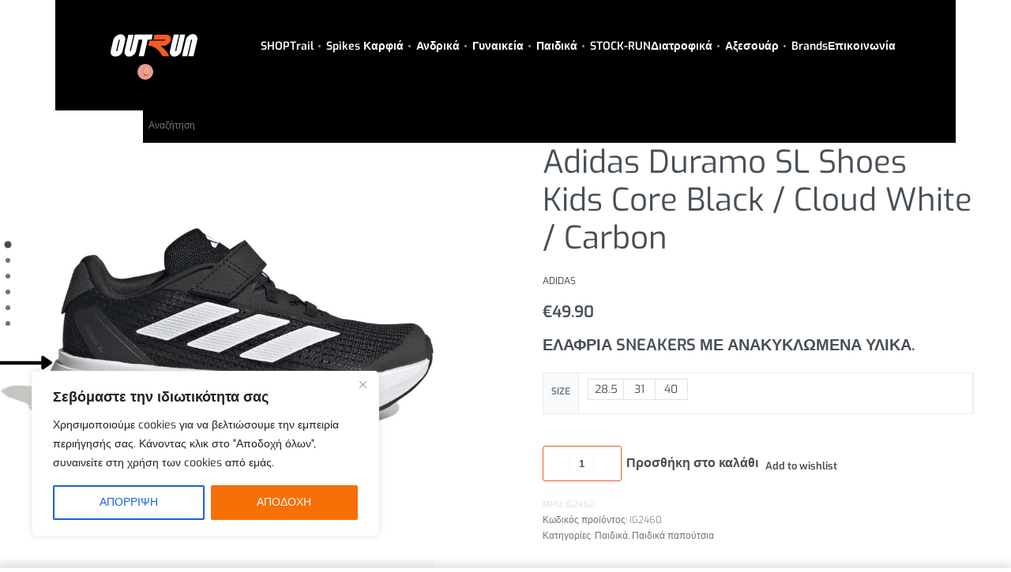

--- FILE ---
content_type: text/html; charset=UTF-8
request_url: https://outrun.gr/product/adidas-duramo-sl-shoes-kids-core-black-cloud-white-carbon/
body_size: 47897
content:
<!DOCTYPE html>
<html lang="el" data-df  data-container="1440" data-xl="2" data-admin-bar="0" class="elementor-kit-76614">
<head>
<meta charset="UTF-8">
<meta name="viewport" content="width=device-width, initial-scale=1">
<link rel="profile" href="//gmpg.org/xfn/11">
<link rel="pingback" href="https://outrun.gr/xmlrpc.php">

<meta name='robots' content='index, follow, max-image-preview:large, max-snippet:-1, max-video-preview:-1' />

	<!-- This site is optimized with the Yoast SEO plugin v26.4 - https://yoast.com/wordpress/plugins/seo/ -->
	<title>Adidas Duramo SL Shoes Kids Core Black / Cloud White / Carbon - outrun.gr</title>
	<link rel="canonical" href="https://outrun.gr/product/adidas-duramo-sl-shoes-kids-core-black-cloud-white-carbon/" />
	<meta property="og:locale" content="el_GR" />
	<meta property="og:type" content="article" />
	<meta property="og:title" content="Adidas Duramo SL Shoes Kids Core Black / Cloud White / Carbon - outrun.gr" />
	<meta property="og:description" content="ΕΛΑΦΡΙΑ SNEAKERS ΜΕ ΑΝΑΚΥΚΛΩΜΕΝΑ ΥΛΙΚΑ." />
	<meta property="og:url" content="https://outrun.gr/product/adidas-duramo-sl-shoes-kids-core-black-cloud-white-carbon/" />
	<meta property="og:site_name" content="outrun.gr" />
	<meta property="article:publisher" content="https://www.facebook.com/outrungreece/" />
	<meta property="article:modified_time" content="2025-12-09T11:17:19+00:00" />
	<meta property="og:image" content="https://outrun.gr/wp-content/uploads/2023/09/IG2460_1_FOOTWEAR_Photography_Side-Lateral-Center-View_white.jpg" />
	<meta property="og:image:width" content="2400" />
	<meta property="og:image:height" content="2400" />
	<meta property="og:image:type" content="image/jpeg" />
	<meta name="twitter:card" content="summary_large_image" />
	<meta name="twitter:label1" content="Εκτιμώμενος χρόνος ανάγνωσης" />
	<meta name="twitter:data1" content="1 λεπτό" />
	<script type="application/ld+json" class="yoast-schema-graph">{"@context":"https://schema.org","@graph":[{"@type":"WebPage","@id":"https://outrun.gr/product/adidas-duramo-sl-shoes-kids-core-black-cloud-white-carbon/","url":"https://outrun.gr/product/adidas-duramo-sl-shoes-kids-core-black-cloud-white-carbon/","name":"Adidas Duramo SL Shoes Kids Core Black / Cloud White / Carbon - outrun.gr","isPartOf":{"@id":"https://outrun.gr/#website"},"primaryImageOfPage":{"@id":"https://outrun.gr/product/adidas-duramo-sl-shoes-kids-core-black-cloud-white-carbon/#primaryimage"},"image":{"@id":"https://outrun.gr/product/adidas-duramo-sl-shoes-kids-core-black-cloud-white-carbon/#primaryimage"},"thumbnailUrl":"https://outrun.gr/wp-content/uploads/2023/09/IG2460_1_FOOTWEAR_Photography_Side-Lateral-Center-View_white.jpg","datePublished":"2023-09-08T20:41:22+00:00","dateModified":"2025-12-09T11:17:19+00:00","breadcrumb":{"@id":"https://outrun.gr/product/adidas-duramo-sl-shoes-kids-core-black-cloud-white-carbon/#breadcrumb"},"inLanguage":"el","potentialAction":[{"@type":"ReadAction","target":["https://outrun.gr/product/adidas-duramo-sl-shoes-kids-core-black-cloud-white-carbon/"]}]},{"@type":"ImageObject","inLanguage":"el","@id":"https://outrun.gr/product/adidas-duramo-sl-shoes-kids-core-black-cloud-white-carbon/#primaryimage","url":"https://outrun.gr/wp-content/uploads/2023/09/IG2460_1_FOOTWEAR_Photography_Side-Lateral-Center-View_white.jpg","contentUrl":"https://outrun.gr/wp-content/uploads/2023/09/IG2460_1_FOOTWEAR_Photography_Side-Lateral-Center-View_white.jpg","width":2400,"height":2400},{"@type":"BreadcrumbList","@id":"https://outrun.gr/product/adidas-duramo-sl-shoes-kids-core-black-cloud-white-carbon/#breadcrumb","itemListElement":[{"@type":"ListItem","position":1,"name":"Αρχική","item":"https://outrun.gr/"},{"@type":"ListItem","position":2,"name":"Shop","item":"https://clone7-3-23.outrun.gr/shop/"},{"@type":"ListItem","position":3,"name":"Παιδικά","item":"https://clone7-3-23.outrun.gr/product-category/kids/"},{"@type":"ListItem","position":4,"name":"Adidas Duramo SL Shoes Kids Core Black / Cloud White / Carbon"}]},{"@type":"WebSite","@id":"https://outrun.gr/#website","url":"https://outrun.gr/","name":"outrun.gr","description":"Αθλητικά Είδη Για Το Τρέξιμο","publisher":{"@id":"https://outrun.gr/#organization"},"potentialAction":[{"@type":"SearchAction","target":{"@type":"EntryPoint","urlTemplate":"https://outrun.gr/?s={search_term_string}"},"query-input":{"@type":"PropertyValueSpecification","valueRequired":true,"valueName":"search_term_string"}}],"inLanguage":"el"},{"@type":"Organization","@id":"https://outrun.gr/#organization","name":"OUTRUN","url":"https://outrun.gr/","logo":{"@type":"ImageObject","inLanguage":"el","@id":"https://outrun.gr/#/schema/logo/image/","url":"https://outrun.gr/wp-content/uploads/2020/03/OUTRUN_LOGO_BLACK-scaled.jpg","contentUrl":"https://outrun.gr/wp-content/uploads/2020/03/OUTRUN_LOGO_BLACK-scaled.jpg","width":2560,"height":870,"caption":"OUTRUN"},"image":{"@id":"https://outrun.gr/#/schema/logo/image/"},"sameAs":["https://www.facebook.com/outrungreece/","https://www.instagram.com/outrungreece/"]}]}</script>
	<!-- / Yoast SEO plugin. -->


<script type='application/javascript'  id='pys-version-script'>console.log('PixelYourSite Free version 11.1.4');</script>
<link rel='dns-prefetch' href='//static.klaviyo.com' />
<link href='//fonts.gstatic.com' crossorigin rel='preconnect' />
<link href='//fonts.googleapis.com' rel='preconnect' />
<link rel="alternate" type="application/rss+xml" title="Ροή RSS &raquo; outrun.gr" href="https://outrun.gr/feed/" />
<link rel="alternate" type="application/rss+xml" title="Ροή Σχολίων &raquo; outrun.gr" href="https://outrun.gr/comments/feed/" />
<link rel="alternate" title="oEmbed (JSON)" type="application/json+oembed" href="https://outrun.gr/wp-json/oembed/1.0/embed?url=https%3A%2F%2Foutrun.gr%2Fproduct%2Fadidas-duramo-sl-shoes-kids-core-black-cloud-white-carbon%2F" />
<link rel="alternate" title="oEmbed (XML)" type="text/xml+oembed" href="https://outrun.gr/wp-json/oembed/1.0/embed?url=https%3A%2F%2Foutrun.gr%2Fproduct%2Fadidas-duramo-sl-shoes-kids-core-black-cloud-white-carbon%2F&#038;format=xml" />
<style id='wp-img-auto-sizes-contain-inline-css' type='text/css'>
img:is([sizes=auto i],[sizes^="auto," i]){contain-intrinsic-size:3000px 1500px}
/*# sourceURL=wp-img-auto-sizes-contain-inline-css */
</style>
<link rel='stylesheet' id='wp-block-library-css' href='https://outrun.gr/wp-includes/css/dist/block-library/style.min.css?ver=6.9' type='text/css' media='all' />
<link rel='stylesheet' id='wc-blocks-style-css' href='https://outrun.gr/wp-content/plugins/woocommerce/assets/client/blocks/wc-blocks.css?ver=wc-10.3.5' type='text/css' media='all' />
<style id='global-styles-inline-css' type='text/css'>
:root{--wp--preset--aspect-ratio--square: 1;--wp--preset--aspect-ratio--4-3: 4/3;--wp--preset--aspect-ratio--3-4: 3/4;--wp--preset--aspect-ratio--3-2: 3/2;--wp--preset--aspect-ratio--2-3: 2/3;--wp--preset--aspect-ratio--16-9: 16/9;--wp--preset--aspect-ratio--9-16: 9/16;--wp--preset--color--black: #000000;--wp--preset--color--cyan-bluish-gray: #abb8c3;--wp--preset--color--white: #ffffff;--wp--preset--color--pale-pink: #f78da7;--wp--preset--color--vivid-red: #cf2e2e;--wp--preset--color--luminous-vivid-orange: #ff6900;--wp--preset--color--luminous-vivid-amber: #fcb900;--wp--preset--color--light-green-cyan: #7bdcb5;--wp--preset--color--vivid-green-cyan: #00d084;--wp--preset--color--pale-cyan-blue: #8ed1fc;--wp--preset--color--vivid-cyan-blue: #0693e3;--wp--preset--color--vivid-purple: #9b51e0;--wp--preset--gradient--vivid-cyan-blue-to-vivid-purple: linear-gradient(135deg,rgb(6,147,227) 0%,rgb(155,81,224) 100%);--wp--preset--gradient--light-green-cyan-to-vivid-green-cyan: linear-gradient(135deg,rgb(122,220,180) 0%,rgb(0,208,130) 100%);--wp--preset--gradient--luminous-vivid-amber-to-luminous-vivid-orange: linear-gradient(135deg,rgb(252,185,0) 0%,rgb(255,105,0) 100%);--wp--preset--gradient--luminous-vivid-orange-to-vivid-red: linear-gradient(135deg,rgb(255,105,0) 0%,rgb(207,46,46) 100%);--wp--preset--gradient--very-light-gray-to-cyan-bluish-gray: linear-gradient(135deg,rgb(238,238,238) 0%,rgb(169,184,195) 100%);--wp--preset--gradient--cool-to-warm-spectrum: linear-gradient(135deg,rgb(74,234,220) 0%,rgb(151,120,209) 20%,rgb(207,42,186) 40%,rgb(238,44,130) 60%,rgb(251,105,98) 80%,rgb(254,248,76) 100%);--wp--preset--gradient--blush-light-purple: linear-gradient(135deg,rgb(255,206,236) 0%,rgb(152,150,240) 100%);--wp--preset--gradient--blush-bordeaux: linear-gradient(135deg,rgb(254,205,165) 0%,rgb(254,45,45) 50%,rgb(107,0,62) 100%);--wp--preset--gradient--luminous-dusk: linear-gradient(135deg,rgb(255,203,112) 0%,rgb(199,81,192) 50%,rgb(65,88,208) 100%);--wp--preset--gradient--pale-ocean: linear-gradient(135deg,rgb(255,245,203) 0%,rgb(182,227,212) 50%,rgb(51,167,181) 100%);--wp--preset--gradient--electric-grass: linear-gradient(135deg,rgb(202,248,128) 0%,rgb(113,206,126) 100%);--wp--preset--gradient--midnight: linear-gradient(135deg,rgb(2,3,129) 0%,rgb(40,116,252) 100%);--wp--preset--font-size--small: 13px;--wp--preset--font-size--medium: 20px;--wp--preset--font-size--large: 36px;--wp--preset--font-size--x-large: 42px;--wp--preset--spacing--20: 0.44rem;--wp--preset--spacing--30: 0.67rem;--wp--preset--spacing--40: 1rem;--wp--preset--spacing--50: 1.5rem;--wp--preset--spacing--60: 2.25rem;--wp--preset--spacing--70: 3.38rem;--wp--preset--spacing--80: 5.06rem;--wp--preset--shadow--natural: 6px 6px 9px rgba(0, 0, 0, 0.2);--wp--preset--shadow--deep: 12px 12px 50px rgba(0, 0, 0, 0.4);--wp--preset--shadow--sharp: 6px 6px 0px rgba(0, 0, 0, 0.2);--wp--preset--shadow--outlined: 6px 6px 0px -3px rgb(255, 255, 255), 6px 6px rgb(0, 0, 0);--wp--preset--shadow--crisp: 6px 6px 0px rgb(0, 0, 0);}:where(.is-layout-flex){gap: 0.5em;}:where(.is-layout-grid){gap: 0.5em;}body .is-layout-flex{display: flex;}.is-layout-flex{flex-wrap: wrap;align-items: center;}.is-layout-flex > :is(*, div){margin: 0;}body .is-layout-grid{display: grid;}.is-layout-grid > :is(*, div){margin: 0;}:where(.wp-block-columns.is-layout-flex){gap: 2em;}:where(.wp-block-columns.is-layout-grid){gap: 2em;}:where(.wp-block-post-template.is-layout-flex){gap: 1.25em;}:where(.wp-block-post-template.is-layout-grid){gap: 1.25em;}.has-black-color{color: var(--wp--preset--color--black) !important;}.has-cyan-bluish-gray-color{color: var(--wp--preset--color--cyan-bluish-gray) !important;}.has-white-color{color: var(--wp--preset--color--white) !important;}.has-pale-pink-color{color: var(--wp--preset--color--pale-pink) !important;}.has-vivid-red-color{color: var(--wp--preset--color--vivid-red) !important;}.has-luminous-vivid-orange-color{color: var(--wp--preset--color--luminous-vivid-orange) !important;}.has-luminous-vivid-amber-color{color: var(--wp--preset--color--luminous-vivid-amber) !important;}.has-light-green-cyan-color{color: var(--wp--preset--color--light-green-cyan) !important;}.has-vivid-green-cyan-color{color: var(--wp--preset--color--vivid-green-cyan) !important;}.has-pale-cyan-blue-color{color: var(--wp--preset--color--pale-cyan-blue) !important;}.has-vivid-cyan-blue-color{color: var(--wp--preset--color--vivid-cyan-blue) !important;}.has-vivid-purple-color{color: var(--wp--preset--color--vivid-purple) !important;}.has-black-background-color{background-color: var(--wp--preset--color--black) !important;}.has-cyan-bluish-gray-background-color{background-color: var(--wp--preset--color--cyan-bluish-gray) !important;}.has-white-background-color{background-color: var(--wp--preset--color--white) !important;}.has-pale-pink-background-color{background-color: var(--wp--preset--color--pale-pink) !important;}.has-vivid-red-background-color{background-color: var(--wp--preset--color--vivid-red) !important;}.has-luminous-vivid-orange-background-color{background-color: var(--wp--preset--color--luminous-vivid-orange) !important;}.has-luminous-vivid-amber-background-color{background-color: var(--wp--preset--color--luminous-vivid-amber) !important;}.has-light-green-cyan-background-color{background-color: var(--wp--preset--color--light-green-cyan) !important;}.has-vivid-green-cyan-background-color{background-color: var(--wp--preset--color--vivid-green-cyan) !important;}.has-pale-cyan-blue-background-color{background-color: var(--wp--preset--color--pale-cyan-blue) !important;}.has-vivid-cyan-blue-background-color{background-color: var(--wp--preset--color--vivid-cyan-blue) !important;}.has-vivid-purple-background-color{background-color: var(--wp--preset--color--vivid-purple) !important;}.has-black-border-color{border-color: var(--wp--preset--color--black) !important;}.has-cyan-bluish-gray-border-color{border-color: var(--wp--preset--color--cyan-bluish-gray) !important;}.has-white-border-color{border-color: var(--wp--preset--color--white) !important;}.has-pale-pink-border-color{border-color: var(--wp--preset--color--pale-pink) !important;}.has-vivid-red-border-color{border-color: var(--wp--preset--color--vivid-red) !important;}.has-luminous-vivid-orange-border-color{border-color: var(--wp--preset--color--luminous-vivid-orange) !important;}.has-luminous-vivid-amber-border-color{border-color: var(--wp--preset--color--luminous-vivid-amber) !important;}.has-light-green-cyan-border-color{border-color: var(--wp--preset--color--light-green-cyan) !important;}.has-vivid-green-cyan-border-color{border-color: var(--wp--preset--color--vivid-green-cyan) !important;}.has-pale-cyan-blue-border-color{border-color: var(--wp--preset--color--pale-cyan-blue) !important;}.has-vivid-cyan-blue-border-color{border-color: var(--wp--preset--color--vivid-cyan-blue) !important;}.has-vivid-purple-border-color{border-color: var(--wp--preset--color--vivid-purple) !important;}.has-vivid-cyan-blue-to-vivid-purple-gradient-background{background: var(--wp--preset--gradient--vivid-cyan-blue-to-vivid-purple) !important;}.has-light-green-cyan-to-vivid-green-cyan-gradient-background{background: var(--wp--preset--gradient--light-green-cyan-to-vivid-green-cyan) !important;}.has-luminous-vivid-amber-to-luminous-vivid-orange-gradient-background{background: var(--wp--preset--gradient--luminous-vivid-amber-to-luminous-vivid-orange) !important;}.has-luminous-vivid-orange-to-vivid-red-gradient-background{background: var(--wp--preset--gradient--luminous-vivid-orange-to-vivid-red) !important;}.has-very-light-gray-to-cyan-bluish-gray-gradient-background{background: var(--wp--preset--gradient--very-light-gray-to-cyan-bluish-gray) !important;}.has-cool-to-warm-spectrum-gradient-background{background: var(--wp--preset--gradient--cool-to-warm-spectrum) !important;}.has-blush-light-purple-gradient-background{background: var(--wp--preset--gradient--blush-light-purple) !important;}.has-blush-bordeaux-gradient-background{background: var(--wp--preset--gradient--blush-bordeaux) !important;}.has-luminous-dusk-gradient-background{background: var(--wp--preset--gradient--luminous-dusk) !important;}.has-pale-ocean-gradient-background{background: var(--wp--preset--gradient--pale-ocean) !important;}.has-electric-grass-gradient-background{background: var(--wp--preset--gradient--electric-grass) !important;}.has-midnight-gradient-background{background: var(--wp--preset--gradient--midnight) !important;}.has-small-font-size{font-size: var(--wp--preset--font-size--small) !important;}.has-medium-font-size{font-size: var(--wp--preset--font-size--medium) !important;}.has-large-font-size{font-size: var(--wp--preset--font-size--large) !important;}.has-x-large-font-size{font-size: var(--wp--preset--font-size--x-large) !important;}
/*# sourceURL=global-styles-inline-css */
</style>

<style id='classic-theme-styles-inline-css' type='text/css'>
/*! This file is auto-generated */
.wp-block-button__link{color:#fff;background-color:#32373c;border-radius:9999px;box-shadow:none;text-decoration:none;padding:calc(.667em + 2px) calc(1.333em + 2px);font-size:1.125em}.wp-block-file__button{background:#32373c;color:#fff;text-decoration:none}
/*# sourceURL=/wp-includes/css/classic-themes.min.css */
</style>
<style id='woocommerce-inline-inline-css' type='text/css'>
.woocommerce form .form-row .required { visibility: visible; }
.woocommerce form .form-row abbr.required { visibility: visible; }
/*# sourceURL=woocommerce-inline-inline-css */
</style>
<link rel='stylesheet' id='aws-style-css' href='https://outrun.gr/wp-content/plugins/advanced-woo-search/assets/css/common.min.css?ver=3.48' type='text/css' media='all' />
<link rel='stylesheet' id='wcct_public_css-css' href='https://outrun.gr/wp-content/plugins/finale-woocommerce-sales-countdown-timer-discount-plugin/assets/css/wcct_combined.css?ver=2.20.1' type='text/css' media='all' />
<link rel='stylesheet' id='pwb-styles-frontend-css' href='https://outrun.gr/wp-content/plugins/perfect-woocommerce-brands/build/frontend/css/style.css?ver=3.3.2' type='text/css' media='all' />
<link rel='stylesheet' id='elementor-frontend-css' href='https://outrun.gr/wp-content/plugins/elementor/assets/css/frontend.min.css?ver=3.33.2' type='text/css' media='all' />
<link id="rey-hs-css" type="text/css" href="https://outrun.gr/wp-content/uploads/rey/hs-5e000002ae.css?ver=3.1.10.1764839672"  rel="stylesheet" media="all"  />
<link id="rey-ds-css" type="text/css" href="https://outrun.gr/wp-content/uploads/rey/ds-f999a11e1a.css?ver=3.1.10.1764839768" data-noptimize="" data-no-optimize="1" data-pagespeed-no-defer="" data-pagespeed-no-transform="" data-minify="1" rel="preload" as="style" onload="this.onload=null;this.rel='stylesheet';" media="all"  />
<noscript><link rel="stylesheet" href="https://outrun.gr/wp-content/uploads/rey/ds-f999a11e1a.css" data-no-minify="1"></noscript>
<link rel='stylesheet' id='elementor-post-97-css' href='https://outrun.gr/wp-content/uploads/elementor/css/post-97.css?ver=1764845309' type='text/css' media='all' />
<link rel="stylesheet" onload="this.onload=null;this.media='all';" media="print"  data-noptimize="" data-no-optimize="1" data-pagespeed-no-defer="" data-pagespeed-no-transform="" data-minify="1" data-no-rel='stylesheet' id='elementor-post-76608-css' href='https://outrun.gr/wp-content/uploads/elementor/css/post-76608.css?ver=1764845309' type='text/css' data-media='all' />
<noscript><link rel='stylesheet' data-noptimize="" data-no-optimize="1" data-pagespeed-no-defer="" data-pagespeed-no-transform="" data-minify="1" data-id='elementor-post-76608-css' href='https://outrun.gr/wp-content/uploads/elementor/css/post-76608.css?ver=1764845309' data-type='text/css' data-media='all' />
</noscript><link rel="preload" as="style" onload="this.onload=null;this.rel='stylesheet';" media="all"   data-no-rel='stylesheet' id='rey-wp-style-child-css' href='https://outrun.gr/wp-content/themes/rey-child/style.css?ver=1.0.0' type='text/css' data-media='all' />
<noscript><link rel='stylesheet'  data-id='rey-wp-style-child-css' href='https://outrun.gr/wp-content/themes/rey-child/style.css?ver=1.0.0' data-type='text/css' data-media='all' />
</noscript><link rel='stylesheet' id='elementor-icons-shared-0-css' href='https://outrun.gr/wp-content/plugins/elementor/assets/lib/font-awesome/css/fontawesome.min.css?ver=5.15.3' type='text/css' media='all' />
<link rel='stylesheet' id='elementor-icons-fa-solid-css' href='https://outrun.gr/wp-content/plugins/elementor/assets/lib/font-awesome/css/solid.min.css?ver=5.15.3' type='text/css' media='all' />
<link rel='stylesheet' id='elementor-icons-fa-brands-css' href='https://outrun.gr/wp-content/plugins/elementor/assets/lib/font-awesome/css/brands.min.css?ver=5.15.3' type='text/css' media='all' />
<script type="text/javascript" id="cookie-law-info-js-extra">
/* <![CDATA[ */
var _ckyConfig = {"_ipData":[],"_assetsURL":"https://outrun.gr/wp-content/plugins/cookie-law-info/lite/frontend/images/","_publicURL":"https://outrun.gr","_expiry":"365","_categories":[{"name":"Necessary","slug":"necessary","isNecessary":true,"ccpaDoNotSell":true,"cookies":[],"active":true,"defaultConsent":{"gdpr":true,"ccpa":true}},{"name":"Functional","slug":"functional","isNecessary":false,"ccpaDoNotSell":true,"cookies":[],"active":true,"defaultConsent":{"gdpr":false,"ccpa":false}},{"name":"Analytics","slug":"analytics","isNecessary":false,"ccpaDoNotSell":true,"cookies":[],"active":true,"defaultConsent":{"gdpr":false,"ccpa":false}},{"name":"Performance","slug":"performance","isNecessary":false,"ccpaDoNotSell":true,"cookies":[],"active":true,"defaultConsent":{"gdpr":false,"ccpa":false}},{"name":"Advertisement","slug":"advertisement","isNecessary":false,"ccpaDoNotSell":true,"cookies":[],"active":true,"defaultConsent":{"gdpr":false,"ccpa":false}}],"_activeLaw":"gdpr","_rootDomain":"","_block":"1","_showBanner":"1","_bannerConfig":{"settings":{"type":"box","preferenceCenterType":"popup","position":"bottom-left","applicableLaw":"gdpr"},"behaviours":{"reloadBannerOnAccept":false,"loadAnalyticsByDefault":false,"animations":{"onLoad":"animate","onHide":"sticky"}},"config":{"revisitConsent":{"status":true,"tag":"revisit-consent","position":"bottom-left","meta":{"url":"#"},"styles":{"background-color":"#0056A7"},"elements":{"title":{"type":"text","tag":"revisit-consent-title","status":true,"styles":{"color":"#0056a7"}}}},"preferenceCenter":{"toggle":{"status":true,"tag":"detail-category-toggle","type":"toggle","states":{"active":{"styles":{"background-color":"#1863DC"}},"inactive":{"styles":{"background-color":"#D0D5D2"}}}}},"categoryPreview":{"status":false,"toggle":{"status":true,"tag":"detail-category-preview-toggle","type":"toggle","states":{"active":{"styles":{"background-color":"#1863DC"}},"inactive":{"styles":{"background-color":"#D0D5D2"}}}}},"videoPlaceholder":{"status":true,"styles":{"background-color":"#000000","border-color":"#000000","color":"#ffffff"}},"readMore":{"status":false,"tag":"readmore-button","type":"link","meta":{"noFollow":true,"newTab":true},"styles":{"color":"#1863DC","background-color":"transparent","border-color":"transparent"}},"showMore":{"status":true,"tag":"show-desc-button","type":"button","styles":{"color":"#1863DC"}},"showLess":{"status":true,"tag":"hide-desc-button","type":"button","styles":{"color":"#1863DC"}},"alwaysActive":{"status":true,"tag":"always-active","styles":{"color":"#008000"}},"manualLinks":{"status":true,"tag":"manual-links","type":"link","styles":{"color":"#1863DC"}},"auditTable":{"status":true},"optOption":{"status":true,"toggle":{"status":true,"tag":"optout-option-toggle","type":"toggle","states":{"active":{"styles":{"background-color":"#1863dc"}},"inactive":{"styles":{"background-color":"#FFFFFF"}}}}}}},"_version":"3.3.7","_logConsent":"1","_tags":[{"tag":"accept-button","styles":{"color":"#FFFFFF","background-color":"#F76F07","border-color":"#F76F07"}},{"tag":"reject-button","styles":{"color":"#1863DC","background-color":"transparent","border-color":"#1863DC"}},{"tag":"settings-button","styles":{"color":"#1863DC","background-color":"transparent","border-color":"#1863DC"}},{"tag":"readmore-button","styles":{"color":"#1863DC","background-color":"transparent","border-color":"transparent"}},{"tag":"donotsell-button","styles":{"color":"#1863DC","background-color":"transparent","border-color":"transparent"}},{"tag":"show-desc-button","styles":{"color":"#1863DC"}},{"tag":"hide-desc-button","styles":{"color":"#1863DC"}},{"tag":"cky-always-active","styles":[]},{"tag":"cky-link","styles":[]},{"tag":"accept-button","styles":{"color":"#FFFFFF","background-color":"#F76F07","border-color":"#F76F07"}},{"tag":"revisit-consent","styles":{"background-color":"#0056A7"}}],"_shortCodes":[{"key":"cky_readmore","content":"\u003Ca href=\"https://outrun.gr/\u03c0\u03bf\u03bb\u03b9\u03c4\u03b9\u03ba\u03ae-\u03b1\u03c0\u03bf\u03c1\u03c1\u03ae\u03c4\u03bf\u03c5/\" class=\"cky-policy\" aria-label=\"\u03a0\u03bf\u03bb\u03b9\u03c4\u03b9\u03ba\u03ae Cookies\" target=\"_blank\" rel=\"noopener\" data-cky-tag=\"readmore-button\"\u003E\u03a0\u03bf\u03bb\u03b9\u03c4\u03b9\u03ba\u03ae Cookies\u003C/a\u003E","tag":"readmore-button","status":false,"attributes":{"rel":"nofollow","target":"_blank"}},{"key":"cky_show_desc","content":"\u003Cbutton class=\"cky-show-desc-btn\" data-cky-tag=\"show-desc-button\" aria-label=\"Show more\"\u003EShow more\u003C/button\u003E","tag":"show-desc-button","status":true,"attributes":[]},{"key":"cky_hide_desc","content":"\u003Cbutton class=\"cky-show-desc-btn\" data-cky-tag=\"hide-desc-button\" aria-label=\"Show less\"\u003EShow less\u003C/button\u003E","tag":"hide-desc-button","status":true,"attributes":[]},{"key":"cky_optout_show_desc","content":"[cky_optout_show_desc]","tag":"optout-show-desc-button","status":true,"attributes":[]},{"key":"cky_optout_hide_desc","content":"[cky_optout_hide_desc]","tag":"optout-hide-desc-button","status":true,"attributes":[]},{"key":"cky_category_toggle_label","content":"[cky_{{status}}_category_label] [cky_preference_{{category_slug}}_title]","tag":"","status":true,"attributes":[]},{"key":"cky_enable_category_label","content":"Enable","tag":"","status":true,"attributes":[]},{"key":"cky_disable_category_label","content":"Disable","tag":"","status":true,"attributes":[]},{"key":"cky_video_placeholder","content":"\u003Cdiv class=\"video-placeholder-normal\" data-cky-tag=\"video-placeholder\" id=\"[UNIQUEID]\"\u003E\u003Cp class=\"video-placeholder-text-normal\" data-cky-tag=\"placeholder-title\"\u003EPlease accept cookies to access this content\u003C/p\u003E\u003C/div\u003E","tag":"","status":true,"attributes":[]},{"key":"cky_enable_optout_label","content":"Enable","tag":"","status":true,"attributes":[]},{"key":"cky_disable_optout_label","content":"Disable","tag":"","status":true,"attributes":[]},{"key":"cky_optout_toggle_label","content":"[cky_{{status}}_optout_label] [cky_optout_option_title]","tag":"","status":true,"attributes":[]},{"key":"cky_optout_option_title","content":"Do Not Sell or Share My Personal Information","tag":"","status":true,"attributes":[]},{"key":"cky_optout_close_label","content":"Close","tag":"","status":true,"attributes":[]},{"key":"cky_preference_close_label","content":"Close","tag":"","status":true,"attributes":[]}],"_rtl":"","_language":"en","_providersToBlock":[]};
var _ckyStyles = {"css":".cky-overlay{background: #000000; opacity: 0.4; position: fixed; top: 0; left: 0; width: 100%; height: 100%; z-index: 99999999;}.cky-hide{display: none;}.cky-btn-revisit-wrapper{display: flex; align-items: center; justify-content: center; background: #0056a7; width: 45px; height: 45px; border-radius: 50%; position: fixed; z-index: 999999; cursor: pointer;}.cky-revisit-bottom-left{bottom: 15px; left: 15px;}.cky-revisit-bottom-right{bottom: 15px; right: 15px;}.cky-btn-revisit-wrapper .cky-btn-revisit{display: flex; align-items: center; justify-content: center; background: none; border: none; cursor: pointer; position: relative; margin: 0; padding: 0;}.cky-btn-revisit-wrapper .cky-btn-revisit img{max-width: fit-content; margin: 0; height: 30px; width: 30px;}.cky-revisit-bottom-left:hover::before{content: attr(data-tooltip); position: absolute; background: #4e4b66; color: #ffffff; left: calc(100% + 7px); font-size: 12px; line-height: 16px; width: max-content; padding: 4px 8px; border-radius: 4px;}.cky-revisit-bottom-left:hover::after{position: absolute; content: \"\"; border: 5px solid transparent; left: calc(100% + 2px); border-left-width: 0; border-right-color: #4e4b66;}.cky-revisit-bottom-right:hover::before{content: attr(data-tooltip); position: absolute; background: #4e4b66; color: #ffffff; right: calc(100% + 7px); font-size: 12px; line-height: 16px; width: max-content; padding: 4px 8px; border-radius: 4px;}.cky-revisit-bottom-right:hover::after{position: absolute; content: \"\"; border: 5px solid transparent; right: calc(100% + 2px); border-right-width: 0; border-left-color: #4e4b66;}.cky-revisit-hide{display: none;}.cky-consent-container{position: fixed; width: 440px; box-sizing: border-box; z-index: 9999999; border-radius: 6px;}.cky-consent-container .cky-consent-bar{background: #ffffff; border: 1px solid; padding: 20px 26px; box-shadow: 0 -1px 10px 0 #acabab4d; border-radius: 6px;}.cky-box-bottom-left{bottom: 40px; left: 40px;}.cky-box-bottom-right{bottom: 40px; right: 40px;}.cky-box-top-left{top: 40px; left: 40px;}.cky-box-top-right{top: 40px; right: 40px;}.cky-custom-brand-logo-wrapper .cky-custom-brand-logo{width: 100px; height: auto; margin: 0 0 12px 0;}.cky-notice .cky-title{color: #212121; font-weight: 700; font-size: 18px; line-height: 24px; margin: 0 0 12px 0;}.cky-notice-des *,.cky-preference-content-wrapper *,.cky-accordion-header-des *,.cky-gpc-wrapper .cky-gpc-desc *{font-size: 14px;}.cky-notice-des{color: #212121; font-size: 14px; line-height: 24px; font-weight: 400;}.cky-notice-des img{height: 25px; width: 25px;}.cky-consent-bar .cky-notice-des p,.cky-gpc-wrapper .cky-gpc-desc p,.cky-preference-body-wrapper .cky-preference-content-wrapper p,.cky-accordion-header-wrapper .cky-accordion-header-des p,.cky-cookie-des-table li div:last-child p{color: inherit; margin-top: 0; overflow-wrap: break-word;}.cky-notice-des P:last-child,.cky-preference-content-wrapper p:last-child,.cky-cookie-des-table li div:last-child p:last-child,.cky-gpc-wrapper .cky-gpc-desc p:last-child{margin-bottom: 0;}.cky-notice-des a.cky-policy,.cky-notice-des button.cky-policy{font-size: 14px; color: #1863dc; white-space: nowrap; cursor: pointer; background: transparent; border: 1px solid; text-decoration: underline;}.cky-notice-des button.cky-policy{padding: 0;}.cky-notice-des a.cky-policy:focus-visible,.cky-notice-des button.cky-policy:focus-visible,.cky-preference-content-wrapper .cky-show-desc-btn:focus-visible,.cky-accordion-header .cky-accordion-btn:focus-visible,.cky-preference-header .cky-btn-close:focus-visible,.cky-switch input[type=\"checkbox\"]:focus-visible,.cky-footer-wrapper a:focus-visible,.cky-btn:focus-visible{outline: 2px solid #1863dc; outline-offset: 2px;}.cky-btn:focus:not(:focus-visible),.cky-accordion-header .cky-accordion-btn:focus:not(:focus-visible),.cky-preference-content-wrapper .cky-show-desc-btn:focus:not(:focus-visible),.cky-btn-revisit-wrapper .cky-btn-revisit:focus:not(:focus-visible),.cky-preference-header .cky-btn-close:focus:not(:focus-visible),.cky-consent-bar .cky-banner-btn-close:focus:not(:focus-visible){outline: 0;}button.cky-show-desc-btn:not(:hover):not(:active){color: #1863dc; background: transparent;}button.cky-accordion-btn:not(:hover):not(:active),button.cky-banner-btn-close:not(:hover):not(:active),button.cky-btn-revisit:not(:hover):not(:active),button.cky-btn-close:not(:hover):not(:active){background: transparent;}.cky-consent-bar button:hover,.cky-modal.cky-modal-open button:hover,.cky-consent-bar button:focus,.cky-modal.cky-modal-open button:focus{text-decoration: none;}.cky-notice-btn-wrapper{display: flex; justify-content: flex-start; align-items: center; flex-wrap: wrap; margin-top: 16px;}.cky-notice-btn-wrapper .cky-btn{text-shadow: none; box-shadow: none;}.cky-btn{flex: auto; max-width: 100%; font-size: 14px; font-family: inherit; line-height: 24px; padding: 8px; font-weight: 500; margin: 0 8px 0 0; border-radius: 2px; cursor: pointer; text-align: center; text-transform: none; min-height: 0;}.cky-btn:hover{opacity: 0.8;}.cky-btn-customize{color: #1863dc; background: transparent; border: 2px solid #1863dc;}.cky-btn-reject{color: #1863dc; background: transparent; border: 2px solid #1863dc;}.cky-btn-accept{background: #1863dc; color: #ffffff; border: 2px solid #1863dc;}.cky-btn:last-child{margin-right: 0;}@media (max-width: 576px){.cky-box-bottom-left{bottom: 0; left: 0;}.cky-box-bottom-right{bottom: 0; right: 0;}.cky-box-top-left{top: 0; left: 0;}.cky-box-top-right{top: 0; right: 0;}}@media (max-height: 480px){.cky-consent-container{max-height: 100vh;overflow-y: scroll}.cky-notice-des{max-height: unset !important;overflow-y: unset !important}.cky-preference-center{height: 100vh;overflow: auto !important}.cky-preference-center .cky-preference-body-wrapper{overflow: unset}}@media (max-width: 440px){.cky-box-bottom-left, .cky-box-bottom-right, .cky-box-top-left, .cky-box-top-right{width: 100%; max-width: 100%;}.cky-consent-container .cky-consent-bar{padding: 20px 0;}.cky-custom-brand-logo-wrapper, .cky-notice .cky-title, .cky-notice-des, .cky-notice-btn-wrapper{padding: 0 24px;}.cky-notice-des{max-height: 40vh; overflow-y: scroll;}.cky-notice-btn-wrapper{flex-direction: column; margin-top: 0;}.cky-btn{width: 100%; margin: 10px 0 0 0;}.cky-notice-btn-wrapper .cky-btn-customize{order: 2;}.cky-notice-btn-wrapper .cky-btn-reject{order: 3;}.cky-notice-btn-wrapper .cky-btn-accept{order: 1; margin-top: 16px;}}@media (max-width: 352px){.cky-notice .cky-title{font-size: 16px;}.cky-notice-des *{font-size: 12px;}.cky-notice-des, .cky-btn{font-size: 12px;}}.cky-modal.cky-modal-open{display: flex; visibility: visible; -webkit-transform: translate(-50%, -50%); -moz-transform: translate(-50%, -50%); -ms-transform: translate(-50%, -50%); -o-transform: translate(-50%, -50%); transform: translate(-50%, -50%); top: 50%; left: 50%; transition: all 1s ease;}.cky-modal{box-shadow: 0 32px 68px rgba(0, 0, 0, 0.3); margin: 0 auto; position: fixed; max-width: 100%; background: #ffffff; top: 50%; box-sizing: border-box; border-radius: 6px; z-index: 999999999; color: #212121; -webkit-transform: translate(-50%, 100%); -moz-transform: translate(-50%, 100%); -ms-transform: translate(-50%, 100%); -o-transform: translate(-50%, 100%); transform: translate(-50%, 100%); visibility: hidden; transition: all 0s ease;}.cky-preference-center{max-height: 79vh; overflow: hidden; width: 845px; overflow: hidden; flex: 1 1 0; display: flex; flex-direction: column; border-radius: 6px;}.cky-preference-header{display: flex; align-items: center; justify-content: space-between; padding: 22px 24px; border-bottom: 1px solid;}.cky-preference-header .cky-preference-title{font-size: 18px; font-weight: 700; line-height: 24px;}.cky-preference-header .cky-btn-close{margin: 0; cursor: pointer; vertical-align: middle; padding: 0; background: none; border: none; width: 24px; height: 24px; min-height: 0; line-height: 0; text-shadow: none; box-shadow: none;}.cky-preference-header .cky-btn-close img{margin: 0; height: 10px; width: 10px;}.cky-preference-body-wrapper{padding: 0 24px; flex: 1; overflow: auto; box-sizing: border-box;}.cky-preference-content-wrapper,.cky-gpc-wrapper .cky-gpc-desc{font-size: 14px; line-height: 24px; font-weight: 400; padding: 12px 0;}.cky-preference-content-wrapper{border-bottom: 1px solid;}.cky-preference-content-wrapper img{height: 25px; width: 25px;}.cky-preference-content-wrapper .cky-show-desc-btn{font-size: 14px; font-family: inherit; color: #1863dc; text-decoration: none; line-height: 24px; padding: 0; margin: 0; white-space: nowrap; cursor: pointer; background: transparent; border-color: transparent; text-transform: none; min-height: 0; text-shadow: none; box-shadow: none;}.cky-accordion-wrapper{margin-bottom: 10px;}.cky-accordion{border-bottom: 1px solid;}.cky-accordion:last-child{border-bottom: none;}.cky-accordion .cky-accordion-item{display: flex; margin-top: 10px;}.cky-accordion .cky-accordion-body{display: none;}.cky-accordion.cky-accordion-active .cky-accordion-body{display: block; padding: 0 22px; margin-bottom: 16px;}.cky-accordion-header-wrapper{cursor: pointer; width: 100%;}.cky-accordion-item .cky-accordion-header{display: flex; justify-content: space-between; align-items: center;}.cky-accordion-header .cky-accordion-btn{font-size: 16px; font-family: inherit; color: #212121; line-height: 24px; background: none; border: none; font-weight: 700; padding: 0; margin: 0; cursor: pointer; text-transform: none; min-height: 0; text-shadow: none; box-shadow: none;}.cky-accordion-header .cky-always-active{color: #008000; font-weight: 600; line-height: 24px; font-size: 14px;}.cky-accordion-header-des{font-size: 14px; line-height: 24px; margin: 10px 0 16px 0;}.cky-accordion-chevron{margin-right: 22px; position: relative; cursor: pointer;}.cky-accordion-chevron-hide{display: none;}.cky-accordion .cky-accordion-chevron i::before{content: \"\"; position: absolute; border-right: 1.4px solid; border-bottom: 1.4px solid; border-color: inherit; height: 6px; width: 6px; -webkit-transform: rotate(-45deg); -moz-transform: rotate(-45deg); -ms-transform: rotate(-45deg); -o-transform: rotate(-45deg); transform: rotate(-45deg); transition: all 0.2s ease-in-out; top: 8px;}.cky-accordion.cky-accordion-active .cky-accordion-chevron i::before{-webkit-transform: rotate(45deg); -moz-transform: rotate(45deg); -ms-transform: rotate(45deg); -o-transform: rotate(45deg); transform: rotate(45deg);}.cky-audit-table{background: #f4f4f4; border-radius: 6px;}.cky-audit-table .cky-empty-cookies-text{color: inherit; font-size: 12px; line-height: 24px; margin: 0; padding: 10px;}.cky-audit-table .cky-cookie-des-table{font-size: 12px; line-height: 24px; font-weight: normal; padding: 15px 10px; border-bottom: 1px solid; border-bottom-color: inherit; margin: 0;}.cky-audit-table .cky-cookie-des-table:last-child{border-bottom: none;}.cky-audit-table .cky-cookie-des-table li{list-style-type: none; display: flex; padding: 3px 0;}.cky-audit-table .cky-cookie-des-table li:first-child{padding-top: 0;}.cky-cookie-des-table li div:first-child{width: 100px; font-weight: 600; word-break: break-word; word-wrap: break-word;}.cky-cookie-des-table li div:last-child{flex: 1; word-break: break-word; word-wrap: break-word; margin-left: 8px;}.cky-footer-shadow{display: block; width: 100%; height: 40px; background: linear-gradient(180deg, rgba(255, 255, 255, 0) 0%, #ffffff 100%); position: absolute; bottom: calc(100% - 1px);}.cky-footer-wrapper{position: relative;}.cky-prefrence-btn-wrapper{display: flex; flex-wrap: wrap; align-items: center; justify-content: center; padding: 22px 24px; border-top: 1px solid;}.cky-prefrence-btn-wrapper .cky-btn{flex: auto; max-width: 100%; text-shadow: none; box-shadow: none;}.cky-btn-preferences{color: #1863dc; background: transparent; border: 2px solid #1863dc;}.cky-preference-header,.cky-preference-body-wrapper,.cky-preference-content-wrapper,.cky-accordion-wrapper,.cky-accordion,.cky-accordion-wrapper,.cky-footer-wrapper,.cky-prefrence-btn-wrapper{border-color: inherit;}@media (max-width: 845px){.cky-modal{max-width: calc(100% - 16px);}}@media (max-width: 576px){.cky-modal{max-width: 100%;}.cky-preference-center{max-height: 100vh;}.cky-prefrence-btn-wrapper{flex-direction: column;}.cky-accordion.cky-accordion-active .cky-accordion-body{padding-right: 0;}.cky-prefrence-btn-wrapper .cky-btn{width: 100%; margin: 10px 0 0 0;}.cky-prefrence-btn-wrapper .cky-btn-reject{order: 3;}.cky-prefrence-btn-wrapper .cky-btn-accept{order: 1; margin-top: 0;}.cky-prefrence-btn-wrapper .cky-btn-preferences{order: 2;}}@media (max-width: 425px){.cky-accordion-chevron{margin-right: 15px;}.cky-notice-btn-wrapper{margin-top: 0;}.cky-accordion.cky-accordion-active .cky-accordion-body{padding: 0 15px;}}@media (max-width: 352px){.cky-preference-header .cky-preference-title{font-size: 16px;}.cky-preference-header{padding: 16px 24px;}.cky-preference-content-wrapper *, .cky-accordion-header-des *{font-size: 12px;}.cky-preference-content-wrapper, .cky-preference-content-wrapper .cky-show-more, .cky-accordion-header .cky-always-active, .cky-accordion-header-des, .cky-preference-content-wrapper .cky-show-desc-btn, .cky-notice-des a.cky-policy{font-size: 12px;}.cky-accordion-header .cky-accordion-btn{font-size: 14px;}}.cky-switch{display: flex;}.cky-switch input[type=\"checkbox\"]{position: relative; width: 44px; height: 24px; margin: 0; background: #d0d5d2; -webkit-appearance: none; border-radius: 50px; cursor: pointer; outline: 0; border: none; top: 0;}.cky-switch input[type=\"checkbox\"]:checked{background: #1863dc;}.cky-switch input[type=\"checkbox\"]:before{position: absolute; content: \"\"; height: 20px; width: 20px; left: 2px; bottom: 2px; border-radius: 50%; background-color: white; -webkit-transition: 0.4s; transition: 0.4s; margin: 0;}.cky-switch input[type=\"checkbox\"]:after{display: none;}.cky-switch input[type=\"checkbox\"]:checked:before{-webkit-transform: translateX(20px); -ms-transform: translateX(20px); transform: translateX(20px);}@media (max-width: 425px){.cky-switch input[type=\"checkbox\"]{width: 38px; height: 21px;}.cky-switch input[type=\"checkbox\"]:before{height: 17px; width: 17px;}.cky-switch input[type=\"checkbox\"]:checked:before{-webkit-transform: translateX(17px); -ms-transform: translateX(17px); transform: translateX(17px);}}.cky-consent-bar .cky-banner-btn-close{position: absolute; right: 9px; top: 5px; background: none; border: none; cursor: pointer; padding: 0; margin: 0; min-height: 0; line-height: 0; height: 24px; width: 24px; text-shadow: none; box-shadow: none;}.cky-consent-bar .cky-banner-btn-close img{height: 9px; width: 9px; margin: 0;}.cky-notice-group{font-size: 14px; line-height: 24px; font-weight: 400; color: #212121;}.cky-notice-btn-wrapper .cky-btn-do-not-sell{font-size: 14px; line-height: 24px; padding: 6px 0; margin: 0; font-weight: 500; background: none; border-radius: 2px; border: none; cursor: pointer; text-align: left; color: #1863dc; background: transparent; border-color: transparent; box-shadow: none; text-shadow: none;}.cky-consent-bar .cky-banner-btn-close:focus-visible,.cky-notice-btn-wrapper .cky-btn-do-not-sell:focus-visible,.cky-opt-out-btn-wrapper .cky-btn:focus-visible,.cky-opt-out-checkbox-wrapper input[type=\"checkbox\"].cky-opt-out-checkbox:focus-visible{outline: 2px solid #1863dc; outline-offset: 2px;}@media (max-width: 440px){.cky-consent-container{width: 100%;}}@media (max-width: 352px){.cky-notice-des a.cky-policy, .cky-notice-btn-wrapper .cky-btn-do-not-sell{font-size: 12px;}}.cky-opt-out-wrapper{padding: 12px 0;}.cky-opt-out-wrapper .cky-opt-out-checkbox-wrapper{display: flex; align-items: center;}.cky-opt-out-checkbox-wrapper .cky-opt-out-checkbox-label{font-size: 16px; font-weight: 700; line-height: 24px; margin: 0 0 0 12px; cursor: pointer;}.cky-opt-out-checkbox-wrapper input[type=\"checkbox\"].cky-opt-out-checkbox{background-color: #ffffff; border: 1px solid black; width: 20px; height: 18.5px; margin: 0; -webkit-appearance: none; position: relative; display: flex; align-items: center; justify-content: center; border-radius: 2px; cursor: pointer;}.cky-opt-out-checkbox-wrapper input[type=\"checkbox\"].cky-opt-out-checkbox:checked{background-color: #1863dc; border: none;}.cky-opt-out-checkbox-wrapper input[type=\"checkbox\"].cky-opt-out-checkbox:checked::after{left: 6px; bottom: 4px; width: 7px; height: 13px; border: solid #ffffff; border-width: 0 3px 3px 0; border-radius: 2px; -webkit-transform: rotate(45deg); -ms-transform: rotate(45deg); transform: rotate(45deg); content: \"\"; position: absolute; box-sizing: border-box;}.cky-opt-out-checkbox-wrapper.cky-disabled .cky-opt-out-checkbox-label,.cky-opt-out-checkbox-wrapper.cky-disabled input[type=\"checkbox\"].cky-opt-out-checkbox{cursor: no-drop;}.cky-gpc-wrapper{margin: 0 0 0 32px;}.cky-footer-wrapper .cky-opt-out-btn-wrapper{display: flex; flex-wrap: wrap; align-items: center; justify-content: center; padding: 22px 24px;}.cky-opt-out-btn-wrapper .cky-btn{flex: auto; max-width: 100%; text-shadow: none; box-shadow: none;}.cky-opt-out-btn-wrapper .cky-btn-cancel{border: 1px solid #dedfe0; background: transparent; color: #858585;}.cky-opt-out-btn-wrapper .cky-btn-confirm{background: #1863dc; color: #ffffff; border: 1px solid #1863dc;}@media (max-width: 352px){.cky-opt-out-checkbox-wrapper .cky-opt-out-checkbox-label{font-size: 14px;}.cky-gpc-wrapper .cky-gpc-desc, .cky-gpc-wrapper .cky-gpc-desc *{font-size: 12px;}.cky-opt-out-checkbox-wrapper input[type=\"checkbox\"].cky-opt-out-checkbox{width: 16px; height: 16px;}.cky-opt-out-checkbox-wrapper input[type=\"checkbox\"].cky-opt-out-checkbox:checked::after{left: 5px; bottom: 4px; width: 3px; height: 9px;}.cky-gpc-wrapper{margin: 0 0 0 28px;}}.video-placeholder-youtube{background-size: 100% 100%; background-position: center; background-repeat: no-repeat; background-color: #b2b0b059; position: relative; display: flex; align-items: center; justify-content: center; max-width: 100%;}.video-placeholder-text-youtube{text-align: center; align-items: center; padding: 10px 16px; background-color: #000000cc; color: #ffffff; border: 1px solid; border-radius: 2px; cursor: pointer;}.video-placeholder-normal{background-image: url(\"/wp-content/plugins/cookie-law-info/lite/frontend/images/placeholder.svg\"); background-size: 80px; background-position: center; background-repeat: no-repeat; background-color: #b2b0b059; position: relative; display: flex; align-items: flex-end; justify-content: center; max-width: 100%;}.video-placeholder-text-normal{align-items: center; padding: 10px 16px; text-align: center; border: 1px solid; border-radius: 2px; cursor: pointer;}.cky-rtl{direction: rtl; text-align: right;}.cky-rtl .cky-banner-btn-close{left: 9px; right: auto;}.cky-rtl .cky-notice-btn-wrapper .cky-btn:last-child{margin-right: 8px;}.cky-rtl .cky-notice-btn-wrapper .cky-btn:first-child{margin-right: 0;}.cky-rtl .cky-notice-btn-wrapper{margin-left: 0; margin-right: 15px;}.cky-rtl .cky-prefrence-btn-wrapper .cky-btn{margin-right: 8px;}.cky-rtl .cky-prefrence-btn-wrapper .cky-btn:first-child{margin-right: 0;}.cky-rtl .cky-accordion .cky-accordion-chevron i::before{border: none; border-left: 1.4px solid; border-top: 1.4px solid; left: 12px;}.cky-rtl .cky-accordion.cky-accordion-active .cky-accordion-chevron i::before{-webkit-transform: rotate(-135deg); -moz-transform: rotate(-135deg); -ms-transform: rotate(-135deg); -o-transform: rotate(-135deg); transform: rotate(-135deg);}@media (max-width: 768px){.cky-rtl .cky-notice-btn-wrapper{margin-right: 0;}}@media (max-width: 576px){.cky-rtl .cky-notice-btn-wrapper .cky-btn:last-child{margin-right: 0;}.cky-rtl .cky-prefrence-btn-wrapper .cky-btn{margin-right: 0;}.cky-rtl .cky-accordion.cky-accordion-active .cky-accordion-body{padding: 0 22px 0 0;}}@media (max-width: 425px){.cky-rtl .cky-accordion.cky-accordion-active .cky-accordion-body{padding: 0 15px 0 0;}}.cky-rtl .cky-opt-out-btn-wrapper .cky-btn{margin-right: 12px;}.cky-rtl .cky-opt-out-btn-wrapper .cky-btn:first-child{margin-right: 0;}.cky-rtl .cky-opt-out-checkbox-wrapper .cky-opt-out-checkbox-label{margin: 0 12px 0 0;}"};
//# sourceURL=cookie-law-info-js-extra
/* ]]> */
</script>
<script type="text/javascript" src="https://outrun.gr/wp-content/plugins/cookie-law-info/lite/frontend/js/script.min.js?ver=3.3.7" id="cookie-law-info-js"></script>
<script type="text/javascript" id="jquery-core-js-extra">
/* <![CDATA[ */
var pysFacebookRest = {"restApiUrl":"https://outrun.gr/wp-json/pys-facebook/v1/event","debug":"1"};
//# sourceURL=jquery-core-js-extra
/* ]]> */
</script>
<script type="text/javascript" src="https://outrun.gr/wp-includes/js/jquery/jquery.min.js?ver=3.7.1" id="jquery-core-js"></script>
<script type="text/javascript" src="https://outrun.gr/wp-includes/js/jquery/jquery-migrate.min.js?ver=3.4.1" id="jquery-migrate-js"></script>
<script type="text/javascript" id="jquery-remove-uppercase-accents-js-extra">
/* <![CDATA[ */
var rua = {"accents":[{"original":"\u0386\u0399","convert":"\u0391\u03aa"},{"original":"\u0386\u03a5","convert":"\u0391\u03ab"},{"original":"\u0388\u0399","convert":"\u0395\u03aa"},{"original":"\u038c\u0399","convert":"\u039f\u03aa"},{"original":"\u0388\u03a5","convert":"\u0395\u03ab"},{"original":"\u038c\u03a5","convert":"\u039f\u03ab"},{"original":"\u03ac\u03b9","convert":"\u03b1\u03ca"},{"original":"\u03ad\u03b9","convert":"\u03b5\u03ca"},{"original":"\u0386\u03c5","convert":"\u03b1\u03cb"},{"original":"\u03ac\u03c5","convert":"\u03b1\u03cb"},{"original":"\u03cc\u03b9","convert":"\u03bf\u03ca"},{"original":"\u0388\u03c5","convert":"\u03b5\u03cb"},{"original":"\u03ad\u03c5","convert":"\u03b5\u03cb"},{"original":"\u03cc\u03c5","convert":"\u03bf\u03cb"},{"original":"\u038c\u03c5","convert":"\u03bf\u03cb"},{"original":"\u0386","convert":"\u0391"},{"original":"\u03ac","convert":"\u03b1"},{"original":"\u0388","convert":"\u0395"},{"original":"\u03ad","convert":"\u03b5"},{"original":"\u0389","convert":"\u0397"},{"original":"\u03ae","convert":"\u03b7"},{"original":"\u038a","convert":"\u0399"},{"original":"\u03aa","convert":"\u0399"},{"original":"\u03af","convert":"\u03b9"},{"original":"\u0390","convert":"\u03ca"},{"original":"\u038c","convert":"\u039f"},{"original":"\u03cc","convert":"\u03bf"},{"original":"\u038e","convert":"\u03a5"},{"original":"\u03cd","convert":"\u03c5"},{"original":"\u03b0","convert":"\u03cb"},{"original":"\u038f","convert":"\u03a9"},{"original":"\u03ce","convert":"\u03c9"}],"selectors":"","selAction":""};
//# sourceURL=jquery-remove-uppercase-accents-js-extra
/* ]]> */
</script>
<script type="text/javascript" src="https://outrun.gr/wp-content/plugins/remove-uppercase-accents/js/jquery.remove-uppercase-accents.js?ver=6.9" id="jquery-remove-uppercase-accents-js"></script>
<script type="text/javascript" src="https://outrun.gr/wp-content/plugins/rey-core/assets/js/woocommerce/blockui.js?ver=3.1.10" id="wc-jquery-blockui-js" defer="defer" data-wp-strategy="defer"></script>
<script type="text/javascript" id="wc-add-to-cart-js-extra">
/* <![CDATA[ */
var wc_add_to_cart_params = {"ajax_url":"/wp-admin/admin-ajax.php","wc_ajax_url":"/?wc-ajax=%%endpoint%%","i18n_view_cart":"\u039a\u03b1\u03bb\u03ac\u03b8\u03b9","cart_url":"https://outrun.gr/cart/","is_cart":"","cart_redirect_after_add":""};
//# sourceURL=wc-add-to-cart-js-extra
/* ]]> */
</script>
<script type="text/javascript" src="https://outrun.gr/wp-content/plugins/woocommerce/assets/js/frontend/add-to-cart.min.js?ver=10.3.5" id="wc-add-to-cart-js" defer="defer" data-wp-strategy="defer"></script>
<script type="text/javascript" src="https://outrun.gr/wp-content/plugins/woocommerce/assets/js/js-cookie/js.cookie.min.js?ver=2.1.4-wc.10.3.5" id="wc-js-cookie-js" defer="defer" data-wp-strategy="defer"></script>
<script type="text/javascript" id="woocommerce-js-extra">
/* <![CDATA[ */
var woocommerce_params = {"ajax_url":"/wp-admin/admin-ajax.php","wc_ajax_url":"/?wc-ajax=%%endpoint%%","i18n_password_show":"\u0395\u03bc\u03c6\u03ac\u03bd\u03b9\u03c3\u03b7 \u03c3\u03c5\u03bd\u03b8\u03b7\u03bc\u03b1\u03c4\u03b9\u03ba\u03bf\u03cd","i18n_password_hide":"\u0391\u03c0\u03cc\u03ba\u03c1\u03c5\u03c8\u03b7 \u03c3\u03c5\u03bd\u03b8\u03b7\u03bc\u03b1\u03c4\u03b9\u03ba\u03bf\u03cd"};
//# sourceURL=woocommerce-js-extra
/* ]]> */
</script>
<script type="text/javascript" src="https://outrun.gr/wp-content/plugins/woocommerce/assets/js/frontend/woocommerce.min.js?ver=10.3.5" id="woocommerce-js" defer="defer" data-wp-strategy="defer"></script>
<script type="text/javascript" src="https://outrun.gr/wp-includes/js/dist/hooks.min.js?ver=dd5603f07f9220ed27f1" id="wp-hooks-js"></script>
<script type="text/javascript" id="wpm-js-extra">
/* <![CDATA[ */
var wpm = {"ajax_url":"https://outrun.gr/wp-admin/admin-ajax.php","root":"https://outrun.gr/wp-json/","nonce_wp_rest":"facead0019","nonce_ajax":"c9007e9856"};
//# sourceURL=wpm-js-extra
/* ]]> */
</script>
<script type="text/javascript" src="https://outrun.gr/wp-content/plugins/woocommerce-google-adwords-conversion-tracking-tag/js/public/free/wpm-public.p1.min.js?ver=1.51.1" id="wpm-js"></script>
<script type="text/javascript" src="https://outrun.gr/wp-content/plugins/pixelyoursite/dist/scripts/jquery.bind-first-0.2.3.min.js?ver=0.2.3" id="jquery-bind-first-js"></script>
<script type="text/javascript" src="https://outrun.gr/wp-content/plugins/pixelyoursite/dist/scripts/js.cookie-2.1.3.min.js?ver=2.1.3" id="js-cookie-pys-js"></script>
<script type="text/javascript" src="https://outrun.gr/wp-content/plugins/pixelyoursite/dist/scripts/tld.min.js?ver=2.3.1" id="js-tld-js"></script>
<script type="text/javascript" id="pys-js-extra">
/* <![CDATA[ */
var pysOptions = {"staticEvents":{"facebook":{"woo_view_content":[{"delay":0,"type":"static","name":"ViewContent","pixelIds":["391815646265149"],"eventID":"87ecf6e8-4af8-4049-82c2-7a0698b37dbe","params":{"content_ids":["80775"],"content_type":"product_group","tags":"F23","content_name":"Adidas Duramo SL Shoes Kids Core Black / Cloud White / Carbon","category_name":"\u03a0\u03b1\u03b9\u03b4\u03b9\u03ba\u03ac, \u03a0\u03b1\u03b9\u03b4\u03b9\u03ba\u03ac \u03c0\u03b1\u03c0\u03bf\u03cd\u03c4\u03c3\u03b9\u03b1","value":"49.9","currency":"EUR","contents":[{"id":"80775","quantity":1}],"product_price":"49.9","page_title":"Adidas Duramo SL Shoes Kids Core Black / Cloud White / Carbon","post_type":"product","post_id":80775,"plugin":"PixelYourSite","user_role":"guest","event_url":"outrun.gr/product/adidas-duramo-sl-shoes-kids-core-black-cloud-white-carbon/"},"e_id":"woo_view_content","ids":[],"hasTimeWindow":false,"timeWindow":0,"woo_order":"","edd_order":""}],"init_event":[{"delay":0,"type":"static","ajaxFire":false,"name":"PageView","pixelIds":["391815646265149"],"eventID":"3568dfbb-6dc0-42ff-8c26-c5f548a23158","params":{"page_title":"Adidas Duramo SL Shoes Kids Core Black / Cloud White / Carbon","post_type":"product","post_id":80775,"plugin":"PixelYourSite","user_role":"guest","event_url":"outrun.gr/product/adidas-duramo-sl-shoes-kids-core-black-cloud-white-carbon/"},"e_id":"init_event","ids":[],"hasTimeWindow":false,"timeWindow":0,"woo_order":"","edd_order":""}]}},"dynamicEvents":{"automatic_event_form":{"facebook":{"delay":0,"type":"dyn","name":"Form","pixelIds":["391815646265149"],"eventID":"74fff188-218a-4a77-8018-1d8f80d04d03","params":{"page_title":"Adidas Duramo SL Shoes Kids Core Black / Cloud White / Carbon","post_type":"product","post_id":80775,"plugin":"PixelYourSite","user_role":"guest","event_url":"outrun.gr/product/adidas-duramo-sl-shoes-kids-core-black-cloud-white-carbon/"},"e_id":"automatic_event_form","ids":[],"hasTimeWindow":false,"timeWindow":0,"woo_order":"","edd_order":""}},"automatic_event_download":{"facebook":{"delay":0,"type":"dyn","name":"Download","extensions":["","doc","exe","js","pdf","ppt","tgz","zip","xls"],"pixelIds":["391815646265149"],"eventID":"88412ba9-84ef-4b94-891f-978b6428bc24","params":{"page_title":"Adidas Duramo SL Shoes Kids Core Black / Cloud White / Carbon","post_type":"product","post_id":80775,"plugin":"PixelYourSite","user_role":"guest","event_url":"outrun.gr/product/adidas-duramo-sl-shoes-kids-core-black-cloud-white-carbon/"},"e_id":"automatic_event_download","ids":[],"hasTimeWindow":false,"timeWindow":0,"woo_order":"","edd_order":""}},"automatic_event_comment":{"facebook":{"delay":0,"type":"dyn","name":"Comment","pixelIds":["391815646265149"],"eventID":"3163f88d-aa70-44df-9d8a-73ea0adcbd93","params":{"page_title":"Adidas Duramo SL Shoes Kids Core Black / Cloud White / Carbon","post_type":"product","post_id":80775,"plugin":"PixelYourSite","user_role":"guest","event_url":"outrun.gr/product/adidas-duramo-sl-shoes-kids-core-black-cloud-white-carbon/"},"e_id":"automatic_event_comment","ids":[],"hasTimeWindow":false,"timeWindow":0,"woo_order":"","edd_order":""}},"woo_add_to_cart_on_button_click":{"facebook":{"delay":0,"type":"dyn","name":"AddToCart","pixelIds":["391815646265149"],"eventID":"aa0b757b-696b-45e9-944f-5bde70715349","params":{"page_title":"Adidas Duramo SL Shoes Kids Core Black / Cloud White / Carbon","post_type":"product","post_id":80775,"plugin":"PixelYourSite","user_role":"guest","event_url":"outrun.gr/product/adidas-duramo-sl-shoes-kids-core-black-cloud-white-carbon/"},"e_id":"woo_add_to_cart_on_button_click","ids":[],"hasTimeWindow":false,"timeWindow":0,"woo_order":"","edd_order":""}}},"triggerEvents":[],"triggerEventTypes":[],"facebook":{"pixelIds":["391815646265149"],"advancedMatching":{"external_id":"cbfcffefcbeddaacfcaafaaafe"},"advancedMatchingEnabled":true,"removeMetadata":false,"wooVariableAsSimple":false,"serverApiEnabled":true,"wooCRSendFromServer":false,"send_external_id":null,"enabled_medical":false,"do_not_track_medical_param":["event_url","post_title","page_title","landing_page","content_name","categories","category_name","tags"],"meta_ldu":false},"debug":"1","siteUrl":"https://outrun.gr","ajaxUrl":"https://outrun.gr/wp-admin/admin-ajax.php","ajax_event":"7605907bca","enable_remove_download_url_param":"1","cookie_duration":"7","last_visit_duration":"60","enable_success_send_form":"","ajaxForServerEvent":"1","ajaxForServerStaticEvent":"1","useSendBeacon":"1","send_external_id":"1","external_id_expire":"180","track_cookie_for_subdomains":"1","google_consent_mode":"1","gdpr":{"ajax_enabled":false,"all_disabled_by_api":false,"facebook_disabled_by_api":false,"analytics_disabled_by_api":false,"google_ads_disabled_by_api":false,"pinterest_disabled_by_api":false,"bing_disabled_by_api":false,"reddit_disabled_by_api":false,"externalID_disabled_by_api":false,"facebook_prior_consent_enabled":true,"analytics_prior_consent_enabled":true,"google_ads_prior_consent_enabled":null,"pinterest_prior_consent_enabled":true,"bing_prior_consent_enabled":true,"cookiebot_integration_enabled":false,"cookiebot_facebook_consent_category":"marketing","cookiebot_analytics_consent_category":"statistics","cookiebot_tiktok_consent_category":"marketing","cookiebot_google_ads_consent_category":"marketing","cookiebot_pinterest_consent_category":"marketing","cookiebot_bing_consent_category":"marketing","consent_magic_integration_enabled":false,"real_cookie_banner_integration_enabled":false,"cookie_notice_integration_enabled":false,"cookie_law_info_integration_enabled":false,"analytics_storage":{"enabled":true,"value":"granted","filter":false},"ad_storage":{"enabled":true,"value":"granted","filter":false},"ad_user_data":{"enabled":true,"value":"granted","filter":false},"ad_personalization":{"enabled":true,"value":"granted","filter":false}},"cookie":{"disabled_all_cookie":false,"disabled_start_session_cookie":false,"disabled_advanced_form_data_cookie":false,"disabled_landing_page_cookie":false,"disabled_first_visit_cookie":false,"disabled_trafficsource_cookie":false,"disabled_utmTerms_cookie":false,"disabled_utmId_cookie":false},"tracking_analytics":{"TrafficSource":"direct","TrafficLanding":"undefined","TrafficUtms":[],"TrafficUtmsId":[]},"GATags":{"ga_datalayer_type":"default","ga_datalayer_name":"dataLayerPYS"},"woo":{"enabled":true,"enabled_save_data_to_orders":true,"addToCartOnButtonEnabled":true,"addToCartOnButtonValueEnabled":true,"addToCartOnButtonValueOption":"price","singleProductId":80775,"removeFromCartSelector":"form.woocommerce-cart-form .remove","addToCartCatchMethod":"add_cart_js","is_order_received_page":false,"containOrderId":false},"edd":{"enabled":false},"cache_bypass":"1766348407"};
//# sourceURL=pys-js-extra
/* ]]> */
</script>
<script type="text/javascript" src="https://outrun.gr/wp-content/plugins/pixelyoursite/dist/scripts/public.js?ver=11.1.4" id="pys-js"></script>
<script type="text/javascript" id="wc-settings-dep-in-header-js-after">
/* <![CDATA[ */
console.warn( "Scripts that have a dependency on [wc-settings, wc-blocks-checkout] must be loaded in the footer, klaviyo-klaviyo-checkout-block-editor-script was registered to load in the header, but has been switched to load in the footer instead. See https://github.com/woocommerce/woocommerce-gutenberg-products-block/pull/5059" );
console.warn( "Scripts that have a dependency on [wc-settings, wc-blocks-checkout] must be loaded in the footer, klaviyo-klaviyo-checkout-block-view-script was registered to load in the header, but has been switched to load in the footer instead. See https://github.com/woocommerce/woocommerce-gutenberg-products-block/pull/5059" );
//# sourceURL=wc-settings-dep-in-header-js-after
/* ]]> */
</script>
<link rel="https://api.w.org/" href="https://outrun.gr/wp-json/" /><link rel="alternate" title="JSON" type="application/json" href="https://outrun.gr/wp-json/wp/v2/product/80775" /><link rel="EditURI" type="application/rsd+xml" title="RSD" href="https://outrun.gr/xmlrpc.php?rsd" />
<meta name="generator" content="WordPress 6.9" />
<meta name="generator" content="WooCommerce 10.3.5" />
<link rel='shortlink' href='https://outrun.gr/?p=80775' />
<style id="cky-style-inline">[data-cky-tag]{visibility:hidden;}</style><script async type='text/javascript' src='https://static.klaviyo.com/onsite/js/klaviyo.js?company_id=VfpVkt'></script>
<!-- This website runs the Product Feed ELITE for WooCommerce by AdTribes.io plugin -->

<!-- This website runs the Product Feed PRO for WooCommerce by AdTribes.io plugin - version woocommercesea_option_installed_version -->
	<noscript><style>
		.woocommerce ul.products li.product.is-animated-entry {opacity: 1;transform: none;}
		.woocommerce div.product .woocommerce-product-gallery:after {display: none;}
		.woocommerce div.product .woocommerce-product-gallery .woocommerce-product-gallery__wrapper {opacity: 1}
	</style></noscript>
		<noscript><style>.woocommerce-product-gallery{ opacity: 1 !important; }</style></noscript>
	<meta name="generator" content="Elementor 3.33.2; features: additional_custom_breakpoints; settings: css_print_method-external, google_font-enabled, font_display-auto">

<!-- START Pixel Manager for WooCommerce -->

		<script>

			window.wpmDataLayer = window.wpmDataLayer || {};
			window.wpmDataLayer = Object.assign(window.wpmDataLayer, {"cart":{},"cart_item_keys":{},"version":{"number":"1.51.1","pro":false,"eligible_for_updates":false,"distro":"fms","beta":false,"show":true},"pixels":{"google":{"linker":{"settings":null},"user_id":false,"ads":{"conversion_ids":{"AW-151453788":"wGjXCNm20coDELHewrcC"},"dynamic_remarketing":{"status":true,"id_type":"post_id","send_events_with_parent_ids":true},"google_business_vertical":"retail","phone_conversion_number":"","phone_conversion_label":""},"analytics":{"ga4":{"measurement_id":"G-Z6J6XS3NPQ","parameters":{},"mp_active":false,"debug_mode":false,"page_load_time_tracking":false},"id_type":"post_id"},"tag_id":"AW-151453788","tag_id_suppressed":[],"tag_gateway":{"measurement_path":""},"tcf_support":false,"consent_mode":{"is_active":false,"wait_for_update":500,"ads_data_redaction":false,"url_passthrough":true}},"facebook":{"pixel_id":"391815646265149","dynamic_remarketing":{"id_type":"post_id"},"capi":false,"advanced_matching":false,"exclusion_patterns":[],"fbevents_js_url":"https://connect.facebook.net/en_US/fbevents.js"}},"shop":{"list_name":"Product | Adidas Duramo SL Shoes Kids Core Black / Cloud White / Carbon","list_id":"product_adidas-duramo-sl-shoes-kids-core-black-cloud-white-carbon","page_type":"product","product_type":"variable","currency":"EUR","selectors":{"addToCart":[],"beginCheckout":[]},"order_duplication_prevention":true,"view_item_list_trigger":{"test_mode":false,"background_color":"green","opacity":0.5,"repeat":true,"timeout":1000,"threshold":0.8},"variations_output":true,"session_active":false},"page":{"id":80775,"title":"Adidas Duramo SL Shoes Kids Core Black / Cloud White / Carbon","type":"product","categories":[],"parent":{"id":0,"title":"Adidas Duramo SL Shoes Kids Core Black / Cloud White / Carbon","type":"product","categories":[]}},"general":{"user_logged_in":false,"scroll_tracking_thresholds":[],"page_id":80775,"exclude_domains":[],"server_2_server":{"active":false,"user_agent_exclude_patterns":[],"ip_exclude_list":[],"pageview_event_s2s":{"is_active":false,"pixels":["facebook"]}},"consent_management":{"explicit_consent":false},"lazy_load_pmw":false,"chunk_base_path":"https://outrun.gr/wp-content/plugins/woocommerce-google-adwords-conversion-tracking-tag/js/public/free/"}});

		</script>

		
<!-- END Pixel Manager for WooCommerce -->
			<meta name="pm-dataLayer-meta" content="80775" class="wpmProductId"
				  data-id="80775">
					<script>
			(window.wpmDataLayer = window.wpmDataLayer || {}).products                = window.wpmDataLayer.products || {};
			window.wpmDataLayer.products[80775] = {"id":"80775","sku":"IG2460","price":49.9,"brand":"","quantity":1,"dyn_r_ids":{"post_id":"80775","sku":"IG2460","gpf":"woocommerce_gpf_80775","gla":"gla_80775"},"is_variable":true,"type":"variable","name":"Adidas Duramo SL Shoes Kids Core Black / Cloud White / Carbon","category":["Παιδικά","Παιδικά παπούτσια"],"is_variation":false};
					</script>
					<meta name="pm-dataLayer-meta" content="84746" class="wpmProductId"
				  data-id="84746">
					<script>
			(window.wpmDataLayer = window.wpmDataLayer || {}).products                = window.wpmDataLayer.products || {};
			window.wpmDataLayer.products[84746] = {"id":"84746","sku":"4066756125783","price":49.9,"brand":"","quantity":1,"dyn_r_ids":{"post_id":"84746","sku":"4066756125783","gpf":"woocommerce_gpf_84746","gla":"gla_84746"},"is_variable":false,"type":"variation","name":"Adidas Duramo SL Shoes Kids Core Black / Cloud White / Carbon","parent_id_dyn_r_ids":{"post_id":"80775","sku":"IG2460","gpf":"woocommerce_gpf_80775","gla":"gla_80775"},"parent_id":80775,"category":["Παιδικά","Παιδικά παπούτσια"],"variant":"Size: 31","is_variation":true};
					</script>
					<meta name="pm-dataLayer-meta" content="80781" class="wpmProductId"
				  data-id="80781">
					<script>
			(window.wpmDataLayer = window.wpmDataLayer || {}).products                = window.wpmDataLayer.products || {};
			window.wpmDataLayer.products[80781] = {"id":"80781","sku":"4066756125851","price":49.9,"brand":"","quantity":1,"dyn_r_ids":{"post_id":"80781","sku":"4066756125851","gpf":"woocommerce_gpf_80781","gla":"gla_80781"},"is_variable":false,"type":"variation","name":"Adidas Duramo SL Shoes Kids Core Black / Cloud White / Carbon","parent_id_dyn_r_ids":{"post_id":"80775","sku":"IG2460","gpf":"woocommerce_gpf_80775","gla":"gla_80775"},"parent_id":80775,"category":["Παιδικά","Παιδικά παπούτσια"],"variant":"Size: 28-5","is_variation":true};
					</script>
					<meta name="pm-dataLayer-meta" content="80798" class="wpmProductId"
				  data-id="80798">
					<script>
			(window.wpmDataLayer = window.wpmDataLayer || {}).products                = window.wpmDataLayer.products || {};
			window.wpmDataLayer.products[80798] = {"id":"80798","sku":"4066756125806","price":49.9,"brand":"","quantity":1,"dyn_r_ids":{"post_id":"80798","sku":"4066756125806","gpf":"woocommerce_gpf_80798","gla":"gla_80798"},"is_variable":false,"type":"variation","name":"Adidas Duramo SL Shoes Kids Core Black / Cloud White / Carbon","parent_id_dyn_r_ids":{"post_id":"80775","sku":"IG2460","gpf":"woocommerce_gpf_80775","gla":"gla_80775"},"parent_id":80775,"category":["Παιδικά","Παιδικά παπούτσια"],"variant":"Size: 40","is_variation":true};
					</script>
		<link rel="preload" as="image" type="image/jpeg" href="https://outrun.gr/wp-content/uploads/2023/09/IG2460_1_FOOTWEAR_Photography_Side-Lateral-Center-View_white-800x800.jpg"/>		<!-- Facebook Pixel Code -->
		<script>
			!function (f, b, e, v, n, t, s) {
				if (f.fbq) return;
				n = f.fbq = function () {
					n.callMethod ?
						n.callMethod.apply(n, arguments) : n.queue.push(arguments)
				};
				if (!f._fbq) f._fbq = n;
				n.push = n;
				n.loaded = !0;
				n.version = '2.0';
				n.queue = [];
				t = b.createElement(e);
				t.async = !0;
				t.src = v;
				s = b.getElementsByTagName(e)[0];
				s.parentNode.insertBefore(t, s)
			}(window, document, 'script',
				'https://connect.facebook.net/en_US/fbevents.js');
			fbq('init', '391815646265149');
					fbq( 'track', 'PageView' );
				</script>
					<style>
				.e-con.e-parent:nth-of-type(n+4):not(.e-lazyloaded):not(.e-no-lazyload),
				.e-con.e-parent:nth-of-type(n+4):not(.e-lazyloaded):not(.e-no-lazyload) * {
					background-image: none !important;
				}
				@media screen and (max-height: 1024px) {
					.e-con.e-parent:nth-of-type(n+3):not(.e-lazyloaded):not(.e-no-lazyload),
					.e-con.e-parent:nth-of-type(n+3):not(.e-lazyloaded):not(.e-no-lazyload) * {
						background-image: none !important;
					}
				}
				@media screen and (max-height: 640px) {
					.e-con.e-parent:nth-of-type(n+2):not(.e-lazyloaded):not(.e-no-lazyload),
					.e-con.e-parent:nth-of-type(n+2):not(.e-lazyloaded):not(.e-no-lazyload) * {
						background-image: none !important;
					}
				}
			</style>
			<link rel="icon" href="https://outrun.gr/wp-content/uploads/2023/07/cropped-favicon-32x32.jpg" sizes="32x32" />
<link rel="icon" href="https://outrun.gr/wp-content/uploads/2023/07/cropped-favicon-192x192.jpg" sizes="192x192" />
<link rel="apple-touch-icon" href="https://outrun.gr/wp-content/uploads/2023/07/cropped-favicon-180x180.jpg" />
<meta name="msapplication-TileImage" content="https://outrun.gr/wp-content/uploads/2023/07/cropped-favicon-270x270.jpg" />
		<style type="text/css" id="wp-custom-css">
			.rey-quickviewPanel.woocommerce div.product .woocommerce-product-gallery__wrapper > .woocommerce-product-gallery__image img {

object-fit: contain !important;	

}

.dgwt-wcas-sf-wrapp input[type="search"].dgwt-wcas-search-input {
	background: #000 !important;
	border: 0px solid #444 !important;
	 	font-size: 15px;
}

.dgwt-wcas-sf-wrapp input[type="search"].dgwt-wcas-search-input::placeholder {
	color: #fff !important;
	opacity: 1 !important;
}

.home .searchopen {
	
	border-bottom: 1px solid #636363 !important;

}

.dgwt-wcas-no-submit .dgwt-wcas-ico-magnifier {
	opacity: 1 !important;
	fill: #fff !important;
}

.dgwt-wcas-open .dgwt-wcas-sf-wrapp input[type="search"].dgwt-wcas-search-input {
	border-radius: 0px !important;
}

.elementor-329 .elementor-element.elementor-element-3583c08 .elementor-heading-title {
	font-size: 62px !important;
}

body.search-panel--wide .rey-siteHeader .elementor-section.elementor-top-section:not(.--prevent-search) {
	background-color: #000 !important;
	color: #fff !important;
}


body.search-panel--wide .rey-siteHeader .elementor-section.elementor-top-section:not(.--prevent-search) a {
	color: #fff !important;
}

/* .woocommerce ul.products li.product {
	--components-spacing: 0px !important;
}
 */

.rey-headerCart .__cart-count {
	background: #f05c22 !important;

}

.reyajfilter-layered-nav, .woocommerce-widget-layered-nav {
	font-family: Helvetica;
}

.rey-mainMenu .sub-menu > .menu-item > a {
	font-family: Helvetica;
}

.aws-container .aws-search-field {
	color: #ffff !important;
	border: 1px solid #000 !important;
}



.aws-container .aws-search-field:focus {
	background-color: #000 !important;
	color: #ffff !important;
}


.aws-container .aws-search-form .aws-form-btn {
	background: #000 !important;
	border: 1px solid #0000 !important;
 
}


.aws-container .aws-search-form .aws-search-btn_icon {
	color: #fff !important;
}

input[type="search"] {
		background-color: #000 !important;

}


@media only screen and (max-width: 1280px) {
 
.elementor-329 .elementor-element.elementor-element-3583c08 .elementor-heading-title {
	font-size: 30px !important;
}
	
	.rey-headerIcon > .btn, .rey-headerIcon > a, .rey-headerIcon > span {

	color: #fff !important;
}
	
	.rey-sidebar {
	
	display: none !important;
}
	
	.rey-mainNavigation.rey-mainNavigation--mobile .menu-item > a {

	font-weight: bold !important;
}
	
	.rey-mainMenu .sub-menu > .menu-item > a {

	font-weight: normal !important;
}
	
.rey-mainMenu-mobile .menu-titem > a span {
	font-family: Helvetica !important;

}
}
@media only screen and (max-width: 1024px) {

.rey-mainMenu .sub-menu > .menu-item > a {

	color: #fff !important;
}
	
	.reyajfilter-before-products {
	margin-top: 80px;
}
	
}		</style>
		<style id="reycore-inline-styles" data-noptimize="" data-no-optimize="1" data-pagespeed-no-defer="" data-pagespeed-no-transform="" data-minify="1">:root{--rey-container-spacing:70px;--main-gutter-size:70px;--body-bg-color:#ffffff;--neutral-hue:210;--blog-columns:1;--sidebar-size:25%;--post-align-wide-size:25vw;--scroll-top-bottom:10vh;--search-text-color:#0a0a0a;--header-nav-mobile-panel-bg-color:#0a0a0a;--header-nav-mobile-panel-text-color:#ffffff;--woocommerce-products-gutter:30px;--woocommerce-sidebar-size:16%;--woocommerce-loop-basic-padding:0px;--woocommerce-custom-image-height:350px;--woocommerce-thumbnails-padding-top:0px;--woocommerce-thumbnails-padding-right:0px;--woocommerce-thumbnails-padding-bottom:0px;--woocommerce-thumbnails-padding-left:0px;--woocommerce-fullscreen-summary-valign:center;--woocommerce-summary-size:40%;--woocommerce-summary-padding:0px;--star-rating-color:#ff4545;}.woocommerce .rey-cartBtnQty{--accent-text-color:#ffffff;--accent-color:#f05c22;}.woocommerce .rey-cartBtnQty .button, .woocommerce .rey-cartBtnQty .btn{--accent-hover-color:#e20000;}.woocommerce-store-notice .woocommerce-store-notice-content{min-height:32px;}@media (min-width: 768px) and (max-width: 1025px){:root{--rey-container-spacing:15px;--main-gutter-size:15px;--blog-columns:1;--scroll-top-bottom:10vh;--woocommerce-products-gutter:10px;--woocommerce-summary-padding:0px;}}@media (max-width: 767px){:root{--rey-container-spacing:15px;--main-gutter-size:15px;--blog-columns:1;--scroll-top-bottom:10vh;--woocommerce-products-gutter:10px;--woocommerce-summary-padding:0px;}}@font-face { font-family:'Exo';font-style:italic;font-weight:300;font-display:swap;src:url(https://fonts.gstatic.com/l/font?kit=4UafrEtFpBISdmSt-MY2ehbO95t0vUBWOXYr&skey=2161cc604861ac4f&v=v25) format('woff');}@font-face { font-family:'Exo';font-style:italic;font-weight:600;font-display:swap;src:url(https://fonts.gstatic.com/l/font?kit=4UafrEtFpBISdmSt-MY2ehbO95t0PUdWOXYr&skey=2161cc604861ac4f&v=v25) format('woff');}@font-face { font-family:'Exo';font-style:italic;font-weight:700;font-display:swap;src:url(https://fonts.gstatic.com/l/font?kit=4UafrEtFpBISdmSt-MY2ehbO95t0BEdWOXYr&skey=2161cc604861ac4f&v=v25) format('woff');}@font-face { font-family:'Exo';font-style:italic;font-weight:800;font-display:swap;src:url(https://fonts.gstatic.com/l/font?kit=4UafrEtFpBISdmSt-MY2ehbO95t0Y0dWOXYr&skey=2161cc604861ac4f&v=v25) format('woff');}@font-face { font-family:'Exo';font-style:normal;font-weight:300;font-display:swap;src:url(https://fonts.gstatic.com/l/font?kit=4UaZrEtFpBI4f1ZSIK9d4LjJ4g03OwRmPQ&skey=863005d54d49b6b0&v=v25) format('woff');}@font-face { font-family:'Exo';font-style:normal;font-weight:400;font-display:swap;src:url(https://fonts.gstatic.com/l/font?kit=4UaZrEtFpBI4f1ZSIK9d4LjJ4lM3OwRmPQ&skey=863005d54d49b6b0&v=v25) format('woff');}@font-face { font-family:'Exo';font-style:normal;font-weight:600;font-display:swap;src:url(https://fonts.gstatic.com/l/font?kit=4UaZrEtFpBI4f1ZSIK9d4LjJ4o0wOwRmPQ&skey=863005d54d49b6b0&v=v25) format('woff');}@font-face { font-family:'Exo';font-style:normal;font-weight:700;font-display:swap;src:url(https://fonts.gstatic.com/l/font?kit=4UaZrEtFpBI4f1ZSIK9d4LjJ4rQwOwRmPQ&skey=863005d54d49b6b0&v=v25) format('woff');}@font-face { font-family:'Exo';font-style:normal;font-weight:800;font-display:swap;src:url(https://fonts.gstatic.com/l/font?kit=4UaZrEtFpBI4f1ZSIK9d4LjJ4tMwOwRmPQ&skey=863005d54d49b6b0&v=v25) format('woff');}@font-face { font-family:'Rey Primary';font-style:italic;font-weight:300;font-display:swap;src:url(https://fonts.gstatic.com/l/font?kit=4UafrEtFpBISdmSt-MY2ehbO95t0vUBWOXYr&skey=2161cc604861ac4f&v=v25) format('woff');}@font-face { font-family:'Rey Primary';font-style:italic;font-weight:600;font-display:swap;src:url(https://fonts.gstatic.com/l/font?kit=4UafrEtFpBISdmSt-MY2ehbO95t0PUdWOXYr&skey=2161cc604861ac4f&v=v25) format('woff');}@font-face { font-family:'Rey Primary';font-style:italic;font-weight:700;font-display:swap;src:url(https://fonts.gstatic.com/l/font?kit=4UafrEtFpBISdmSt-MY2ehbO95t0BEdWOXYr&skey=2161cc604861ac4f&v=v25) format('woff');}@font-face { font-family:'Rey Primary';font-style:italic;font-weight:800;font-display:swap;src:url(https://fonts.gstatic.com/l/font?kit=4UafrEtFpBISdmSt-MY2ehbO95t0Y0dWOXYr&skey=2161cc604861ac4f&v=v25) format('woff');}@font-face { font-family:'Rey Primary';font-style:normal;font-weight:300;font-display:swap;src:url(https://fonts.gstatic.com/l/font?kit=4UaZrEtFpBI4f1ZSIK9d4LjJ4g03OwRmPQ&skey=863005d54d49b6b0&v=v25) format('woff');}@font-face { font-family:'Rey Primary';font-style:normal;font-weight:400;font-display:swap;src:url(https://fonts.gstatic.com/l/font?kit=4UaZrEtFpBI4f1ZSIK9d4LjJ4lM3OwRmPQ&skey=863005d54d49b6b0&v=v25) format('woff');}@font-face { font-family:'Rey Primary';font-style:normal;font-weight:600;font-display:swap;src:url(https://fonts.gstatic.com/l/font?kit=4UaZrEtFpBI4f1ZSIK9d4LjJ4o0wOwRmPQ&skey=863005d54d49b6b0&v=v25) format('woff');}@font-face { font-family:'Rey Primary';font-style:normal;font-weight:700;font-display:swap;src:url(https://fonts.gstatic.com/l/font?kit=4UaZrEtFpBI4f1ZSIK9d4LjJ4rQwOwRmPQ&skey=863005d54d49b6b0&v=v25) format('woff');}@font-face { font-family:'Rey Primary';font-style:normal;font-weight:800;font-display:swap;src:url(https://fonts.gstatic.com/l/font?kit=4UaZrEtFpBI4f1ZSIK9d4LjJ4tMwOwRmPQ&skey=863005d54d49b6b0&v=v25) format('woff');}@media (max-width: 1024px) {			:root {				--nav-breakpoint-desktop: none;				--nav-breakpoint-mobile: flex;			}		} :root{--primary-ff:Exo, "Helvetica Neue", Helvetica, Arial, sans-serif;--body-font-family: var(--primary-ff);--body-font-weight: 300;--accent-color:#212529;--accent-hover-color:#000000;--accent-text-color:#fff;} :root {					--container-max-width: var(--site-width, 100vw);			} :root{ --woocommerce-grid-columns:4; } @media(min-width: 768px) and (max-width: 1024px){:root{ --woocommerce-grid-columns:2; }} @media(max-width: 767px){:root{ --woocommerce-grid-columns:2; }}      </style><style id="rey-lazy-bg">.rey-js .elementor-element.rey-lazyBg, .rey-js .elementor-element.rey-lazyBg > .elementor-widget-container, .rey-js .elementor-element.rey-lazyBg > .elementor-widget-wrap { background-image: none !important; }</style><!-- BestPrice 360º WooCommerce start (1.1.3) -->
		<script type='text/javascript'>
			(function (a, b, c, d, s) {a.__bp360 = c;a[c] = a[c] || function (){(a[c].q = a[c].q || []).push(arguments);};
			s = b.createElement('script'); s.async = true; s.src = d; (b.body || b.head).appendChild(s);})
			(window, document, 'bp', 'https://360.bestprice.gr/360.js');
			
			bp('connect', 'BP-311323-HCvwgDn1e9');
			bp('native', true);
		</script>
		<!-- BestPrice 360º WooCommerce end -->
		<link rel='stylesheet' id='widget-image-css' href='https://outrun.gr/wp-content/plugins/elementor/assets/css/widget-image.min.css?ver=3.33.2' type='text/css' media='all' />
<link rel='stylesheet' id='widget-icon-box-css' href='https://outrun.gr/wp-content/plugins/elementor/assets/css/widget-icon-box.min.css?ver=3.33.2' type='text/css' media='all' />
<link rel='stylesheet' id='widget-social-icons-css' href='https://outrun.gr/wp-content/plugins/elementor/assets/css/widget-social-icons.min.css?ver=3.33.2' type='text/css' media='all' />
<link rel='stylesheet' id='e-apple-webkit-css' href='https://outrun.gr/wp-content/plugins/elementor/assets/css/conditionals/apple-webkit.min.css?ver=3.33.2' type='text/css' media='all' />
<link rel='stylesheet' id='widget-heading-css' href='https://outrun.gr/wp-content/plugins/elementor/assets/css/widget-heading.min.css?ver=3.33.2' type='text/css' media='all' />
<link rel='stylesheet' id='widget-divider-css' href='https://outrun.gr/wp-content/plugins/elementor/assets/css/widget-divider.min.css?ver=3.33.2' type='text/css' media='all' />
<link rel='stylesheet' id='widget-image-gallery-css' href='https://outrun.gr/wp-content/plugins/elementor/assets/css/widget-image-gallery.min.css?ver=3.33.2' type='text/css' media='all' />
<link rel='stylesheet' id='elementor-icons-css' href='https://outrun.gr/wp-content/plugins/elementor/assets/lib/eicons/css/elementor-icons.min.css?ver=5.44.0' type='text/css' media='all' />
<link rel='stylesheet' id='elementor-post-76614-css' href='https://outrun.gr/wp-content/uploads/elementor/css/post-76614.css?ver=1764845309' type='text/css' media='all' />
<link rel='stylesheet' id='elementor-gf-roboto-css' href='https://fonts.googleapis.com/css?family=Roboto:100,100italic,200,200italic,300,300italic,400,400italic,500,500italic,600,600italic,700,700italic,800,800italic,900,900italic&#038;display=auto&#038;subset=greek' type='text/css' media='all' />
<link rel='stylesheet' id='elementor-gf-robotoslab-css' href='https://fonts.googleapis.com/css?family=Roboto+Slab:100,100italic,200,200italic,300,300italic,400,400italic,500,500italic,600,600italic,700,700italic,800,800italic,900,900italic&#038;display=auto&#038;subset=greek' type='text/css' media='all' />
</head>

<body class="wp-singular product-template-default single single-product postid-80775 wp-custom-logo wp-theme-rey wp-child-theme-rey-child theme-rey woocommerce woocommerce-page woocommerce-no-js rey-no-js ltr elementor-default elementor-kit-76614 rey-cwidth--full single-skin--fullscreen --fixed-summary --fixed-summary-cssfirst --gallery-cascade elementor-opt r-notices" data-id="80775" itemtype="https://schema.org/WebPage" itemscope="itemscope">

<script type="text/javascript" id="rey-no-js" data-noptimize data-no-optimize="1" data-no-defer="1">
		document.body.classList.remove('rey-no-js');document.body.classList.add('rey-js');
	</script>		<script type="text/javascript" id="rey-instant-js" data-noptimize="" data-no-optimize="1" data-no-defer="1" data-pagespeed-no-defer="">
			(function(){
				if( ! window.matchMedia("(max-width: 1024px)").matches && ("IntersectionObserver" in window) ){
					var io = new IntersectionObserver(entries => {
						window.reyScrollbarWidth = window.innerWidth - entries[0].boundingClientRect.width;
						document.documentElement.style.setProperty('--scrollbar-width', window.reyScrollbarWidth + "px");
						io.disconnect();
					});
					io.observe(document.documentElement);
				}
				let cw = parseInt(document.documentElement.getAttribute('data-container') || 1440);
				const sxl = function () {
					let xl;
					if ( window.matchMedia('(min-width: 1025px) and (max-width: ' + cw + 'px)').matches ) xl = 1; // 1440px - 1025px
					else if ( window.matchMedia('(min-width: ' + (cw + 1) + 'px)').matches ) xl = 2; // +1440px
					document.documentElement.setAttribute('data-xl', xl || 0);
				};
				sxl(); window.addEventListener('resize', sxl);
			})();
		</script>
		
	<a href="#content" class="skip-link screen-reader-text">Skip to content</a>

	<div id="page" class="rey-siteWrapper ">

		
<div class="rey-overlay rey-overlay--site" style="opacity:0;"></div>

		
<header class="rey-siteHeader rey-siteHeader--custom rey-siteHeader--97 header-pos--absolute" >

			<div data-elementor-type="wp-post" data-elementor-id="97" class="elementor elementor-97" data-elementor-gstype="header" data-page-el-selector="body.elementor-page-97">
						<section class="elementor-section elementor-top-section elementor-element elementor-element-22c38f2b elementor-section-content-middle elementor-section-full_width rey-section-bg--classic elementor-section-height-default elementor-section-height-default" data-id="22c38f2b" data-element_type="section" data-settings="{&quot;background_background&quot;:&quot;classic&quot;}">
						<div class="elementor-container elementor-column-gap-no">
					<div class="elementor-column elementor-col-100 elementor-top-column elementor-element elementor-element-391ce5b2" data-id="391ce5b2" data-element_type="column">
			<div class="elementor-column-wrap--391ce5b2 elementor-widget-wrap elementor-element-populated">
						<div class="elementor-element elementor-element-69fb1cd1 elementor-widget__width-auto elementor-widget elementor-widget-reycore-header-logo" data-id="69fb1cd1" data-element_type="widget" data-widget_type="reycore-header-logo.default">
				<div class="elementor-widget-container">
					
<div class="rey-logoWrapper">

	
        <div class="rey-siteLogo">
			<a href="https://outrun.gr/" data-no-lazy="1" data-skip-lazy="1" class="no-lazy custom-logo-link" rel="home" itemprop="url"><img width="110" height="45" src="https://outrun.gr/wp-content/uploads/2023/07/Outrun-White-Logo.svg" data-no-lazy="1" data-skip-lazy="1" class="no-lazy custom-logo" alt="outrun.gr" loading="eager" decoding="async" /><img width="100" height="100" src="https://outrun.gr/wp-content/uploads/2023/07/Outrun-White-Logo.svg" data-no-lazy="1" data-skip-lazy="1" class="no-lazy rey-mobileLogo" alt="" decoding="async" /></a>		</div>

    </div>
<!-- .rey-logoWrapper -->
				</div>
				</div>
				<div class="elementor-element elementor-element-38d09d6e elementor-widget__width-auto --il--left --il--tablet-left --il--mobile-left --icons-start --submenu-display-collapsed --tap-open --panel-dir--left elementor-widget elementor-widget-reycore-header-navigation" data-id="38d09d6e" data-element_type="widget" data-widget_type="reycore-header-navigation.default">
				<div class="elementor-widget-container">
					
<button class="btn rey-mainNavigation-mobileBtn rey-headerIcon __hamburger" aria-label="Open menu">
	<div class="__bars">
		<span class="__bar"></span>
		<span class="__bar"></span>
		<span class="__bar"></span>
	</div>
	<svg aria-hidden="true" role="img" id="rey-icon-close-69485677e6edc" class="rey-icon rey-icon-close " viewbox="0 0 110 110"><g stroke="none" stroke-width="1" fill="none" fill-rule="evenodd" stroke-linecap="square"><path d="M4.79541854,4.29541854 L104.945498,104.445498 L4.79541854,4.29541854 Z" stroke="currentColor" stroke-width="var(--stroke-width, 12px)"></path><path d="M4.79541854,104.704581 L104.945498,4.55450209 L4.79541854,104.704581 Z" stroke="currentColor" stroke-width="var(--stroke-width, 12px)"></path></g></svg></button>
<!-- .rey-mainNavigation-mobileBtn -->

    <nav id="site-navigation-38d09d6e" class="rey-mainNavigation rey-mainNavigation--desktop --style-default --shadow-1" data-id="-38d09d6e" aria-label="Main Menu" data-sm-indicator="circle" itemtype="https://schema.org/SiteNavigationElement" itemscope="itemscope">

        <ul id="main-menu-desktop-38d09d6e" class="rey-mainMenu rey-mainMenu--desktop id--mainMenu--desktop --has-indicators  --megamenu-support"><li id="menu-item-79633" class="menu-item menu-item-type-custom menu-item-object-custom menu-item-79633 depth--0 --is-regular"><a href="https://outrun.gr/shop"><span>SHOP</span></a></li>
<li id="menu-item-79536" class="menu-item menu-item-type-taxonomy menu-item-object-product_cat menu-item-has-children menu-item-79536 depth--0 --is-regular o-id-763"><a href="https://outrun.gr/product-category/%cf%80%ce%b1%cf%80%ce%bf%cf%8d%cf%84%cf%83%ce%b9%ce%b1-trail/"><span>Trail</span><i class="--submenu-indicator --submenu-indicator-circle"></i></a>
<ul class="sub-menu">
	<li id="menu-item-79628" class="menu-item menu-item-type-taxonomy menu-item-object-product_cat menu-item-79628 depth--1 o-id-212"><a href="https://outrun.gr/product-category/mens/%cf%80%ce%b1%cf%80%ce%bf%cf%8d%cf%84%cf%83%ce%b9%ce%b1-%ce%b1%ce%bd%ce%b4%cf%81%ce%b9%ce%ba%ce%ac/trail-%ce%b1%ce%bd%ce%b4%cf%81%ce%b9%ce%ba%ce%ac/"><span>Ανδρικά παπούτσια Trail</span></a></li>
	<li id="menu-item-79629" class="menu-item menu-item-type-taxonomy menu-item-object-product_cat menu-item-79629 depth--1 o-id-257"><a href="https://outrun.gr/product-category/%ce%b3%cf%85%ce%bd%ce%b1%ce%b9%ce%ba%ce%b5%ce%af%ce%b1/%cf%80%ce%b1%cf%80%ce%bf%cf%8d%cf%84%cf%83%ce%b9%ce%b1-%ce%b3%cf%85%ce%bd%ce%b1%ce%b9%ce%ba%ce%b5%ce%af%ce%b1-%ce%b3%cf%85%ce%bd%ce%b1%ce%b9%ce%ba%ce%b5%ce%af%ce%b1/trail-%ce%b3%cf%85%ce%bd%ce%b1%ce%b9%ce%ba%ce%b5%ce%af%ce%b1/"><span>Γυναικεία παπούτσια Trail</span></a></li>
	<li id="menu-item-79626" class="menu-item menu-item-type-taxonomy menu-item-object-product_cat menu-item-79626 depth--1 o-id-244"><a href="https://outrun.gr/product-category/%ce%b1%ce%be%ce%b5%cf%83%ce%bf%cf%85%ce%ac%cf%81/%cf%83%ce%b1%ce%ba%ce%af%ce%b4%ce%b9%ce%b1-%cf%85%ce%b4%cf%81%ce%bf%ce%b4%ce%bf%cf%83%ce%af%ce%b1%cf%82/"><span>Σακίδια Υδροδοσίας</span></a></li>
	<li id="menu-item-79627" class="menu-item menu-item-type-taxonomy menu-item-object-product_cat menu-item-79627 depth--1 o-id-639"><a href="https://outrun.gr/product-category/%ce%b1%ce%be%ce%b5%cf%83%ce%bf%cf%85%ce%ac%cf%81/%ce%bc%cf%80%ce%b1%cf%84%cf%8c%ce%bd/"><span>Μπατόν</span></a></li>
</ul>
</li>
<li id="menu-item-79538" class="menu-item menu-item-type-taxonomy menu-item-object-product_cat menu-item-has-children menu-item-79538 depth--0 --is-regular o-id-69"><a href="https://outrun.gr/product-category/spikes-%ce%ba%ce%b1%cf%81%cf%86%ce%b9%ce%ac/"><span>Spikes Καρφιά</span><i class="--submenu-indicator --submenu-indicator-circle"></i></a>
<ul class="sub-menu">
	<li id="menu-item-79539" class="menu-item menu-item-type-taxonomy menu-item-object-product_cat menu-item-79539 depth--1 o-id-89"><a href="https://outrun.gr/product-category/spikes-%ce%ba%ce%b1%cf%81%cf%86%ce%b9%ce%ac/%ce%b1%ce%ba%cf%8c%ce%bd%cf%84%ce%b9%ce%bf/"><span>Ακοντισμός</span></a></li>
	<li id="menu-item-79537" class="menu-item menu-item-type-taxonomy menu-item-object-product_cat menu-item-79537 depth--1 o-id-90"><a href="https://outrun.gr/product-category/spikes-%ce%ba%ce%b1%cf%81%cf%86%ce%b9%ce%ac/%cf%81%ce%af%cf%88%ce%b5%ce%b9%cf%82-%cf%83%cf%86%ce%b1%ce%af%cf%81%ce%b1-%cf%83%cf%86%cf%8d%cf%81%ce%b1-%ce%b4%ce%af%cf%83%ce%ba%ce%bf%cf%82/"><span>Ρίψεις (σφαίρα σφύρα δίσκος )</span></a></li>
	<li id="menu-item-79547" class="menu-item menu-item-type-taxonomy menu-item-object-product_cat menu-item-has-children menu-item-79547 depth--1 o-id-975"><a href="https://outrun.gr/product-category/spikes-%ce%ba%ce%b1%cf%81%cf%86%ce%b9%ce%ac/jumps/"><span>Άλματα</span><i class="--submenu-indicator --submenu-indicator-circle"></i></a>
	<ul class="sub-menu">
		<li id="menu-item-79544" class="menu-item menu-item-type-taxonomy menu-item-object-product_cat menu-item-79544 depth--2 o-id-976"><a href="https://outrun.gr/product-category/spikes-%ce%ba%ce%b1%cf%81%cf%86%ce%b9%ce%ac/jumps/jumps-general/"><span>μήκος-τριπλουν-επι κοντώ για αρχάριους</span></a></li>
		<li id="menu-item-79548" class="menu-item menu-item-type-taxonomy menu-item-object-product_cat menu-item-79548 depth--2 o-id-92"><a href="https://outrun.gr/product-category/spikes-%ce%ba%ce%b1%cf%81%cf%86%ce%b9%ce%ac/jumps/%ce%ac%ce%bb%ce%bc%ce%b1-%ce%b5%ce%b9%cf%82-%ce%bc%ce%ae%ce%ba%ce%bf%cf%82-long-jump/"><span>Άλμα εις μήκος</span></a></li>
		<li id="menu-item-79549" class="menu-item menu-item-type-taxonomy menu-item-object-product_cat menu-item-79549 depth--2 o-id-91"><a href="https://outrun.gr/product-category/spikes-%ce%ba%ce%b1%cf%81%cf%86%ce%b9%ce%ac/jumps/%ce%ac%ce%bb%ce%bc%ce%b1-%ce%b5%ce%b9%cf%82-%cf%8d%cf%88%ce%bf%cf%82-high-jump/"><span>Άλμα εις ύψος</span></a></li>
		<li id="menu-item-79550" class="menu-item menu-item-type-taxonomy menu-item-object-product_cat menu-item-79550 depth--2 o-id-94"><a href="https://outrun.gr/product-category/spikes-%ce%ba%ce%b1%cf%81%cf%86%ce%b9%ce%ac/jumps/%ce%ac%ce%bb%ce%bc%ce%b1-%ce%b5%cf%80%ce%af-%ce%ba%ce%bf%ce%bd%cf%84%cf%8e-pole-vault/"><span>Άλμα επί κοντώ</span></a></li>
		<li id="menu-item-79540" class="menu-item menu-item-type-taxonomy menu-item-object-product_cat menu-item-79540 depth--2 o-id-93"><a href="https://outrun.gr/product-category/spikes-%ce%ba%ce%b1%cf%81%cf%86%ce%b9%ce%ac/jumps/%cf%84%cf%81%ce%b9%cf%80%ce%bb%ce%bf%cf%8d%ce%bd-triple-jump/"><span>Άλμα εις τριπλούν</span></a></li>
	</ul>
</li>
	<li id="menu-item-79546" class="menu-item menu-item-type-taxonomy menu-item-object-product_cat menu-item-has-children menu-item-79546 depth--1 o-id-974"><a href="https://outrun.gr/product-category/spikes-%ce%ba%ce%b1%cf%81%cf%86%ce%b9%ce%ac/running/"><span>Τρέξιμο</span><i class="--submenu-indicator --submenu-indicator-circle"></i></a>
	<ul class="sub-menu">
		<li id="menu-item-79541" class="menu-item menu-item-type-taxonomy menu-item-object-product_cat menu-item-79541 depth--2 o-id-88"><a href="https://outrun.gr/product-category/spikes-%ce%ba%ce%b1%cf%81%cf%86%ce%b9%ce%ac/running/%ce%bc%ce%b5%ce%b3%ce%ac%ce%bb%ce%b5%cf%82-%ce%b1%cf%80%ce%bf%cf%83%cf%84%ce%ac%cf%83%ce%b5%ce%b9%cf%82/"><span>Μεγάλες αποστάσεις</span></a></li>
		<li id="menu-item-79542" class="menu-item menu-item-type-taxonomy menu-item-object-product_cat menu-item-79542 depth--2 o-id-87"><a href="https://outrun.gr/product-category/spikes-%ce%ba%ce%b1%cf%81%cf%86%ce%b9%ce%ac/running/%ce%bc%ce%b5%cf%83%ce%b1%ce%af%ce%b5%cf%82-%ce%b1%cf%80%ce%bf%cf%83%cf%84%ce%ac%cf%83%ce%b5%ce%b9%cf%82/"><span>Μεσαίες αποστάσεις</span></a></li>
		<li id="menu-item-79543" class="menu-item menu-item-type-taxonomy menu-item-object-product_cat menu-item-79543 depth--2 o-id-86"><a href="https://outrun.gr/product-category/spikes-%ce%ba%ce%b1%cf%81%cf%86%ce%b9%ce%ac/running/%cf%84%ce%b1%cf%87%cf%8d%cf%84%ce%b7%cf%84%ce%b5%cf%82/"><span>Ταχύτητες</span></a></li>
	</ul>
</li>
</ul>
</li>
<li id="menu-item-79555" class="menu-item menu-item-type-taxonomy menu-item-object-product_cat menu-item-has-children menu-item-79555 depth--0 --is-regular o-id-28"><a href="https://outrun.gr/product-category/mens/"><span>Ανδρικά</span><i class="--submenu-indicator --submenu-indicator-circle"></i></a>
<ul class="sub-menu">
	<li id="menu-item-79556" class="menu-item menu-item-type-taxonomy menu-item-object-product_cat menu-item-has-children menu-item-79556 depth--1 o-id-264"><a href="https://outrun.gr/product-category/mens/%cf%80%ce%b1%cf%80%ce%bf%cf%8d%cf%84%cf%83%ce%b9%ce%b1-%ce%b1%ce%bd%ce%b4%cf%81%ce%b9%ce%ba%ce%ac/"><span>Ανδρικά παπούτσια</span><i class="--submenu-indicator --submenu-indicator-circle"></i></a>
	<ul class="sub-menu">
		<li id="menu-item-79662" class="menu-item menu-item-type-taxonomy menu-item-object-product_cat menu-item-79662 depth--2 o-id-229"><a href="https://outrun.gr/product-category/mens/%cf%80%ce%b1%cf%80%ce%bf%cf%8d%cf%84%cf%83%ce%b9%ce%b1-%ce%b1%ce%bd%ce%b4%cf%81%ce%b9%ce%ba%ce%ac/%ce%bc%ce%b5%ce%b3%ce%ac%ce%bb%ce%b1-%ce%bc%ce%b5%ce%b3%ce%ad%ce%b8%ce%b7/"><span>μεγάλα μεγέθη 48+</span></a></li>
		<li id="menu-item-79557" class="menu-item menu-item-type-taxonomy menu-item-object-product_cat menu-item-79557 depth--2 o-id-211"><a href="https://outrun.gr/product-category/mens/%cf%80%ce%b1%cf%80%ce%bf%cf%8d%cf%84%cf%83%ce%b9%ce%b1-%ce%b1%ce%bd%ce%b4%cf%81%ce%b9%ce%ba%ce%ac/%ce%b1%ce%b3%cf%89%ce%bd%ce%b9%cf%83%cf%84%ce%b9%ce%ba%ce%ac-%ce%b5%ce%bb%ce%b1%cf%86%cf%81%ce%b9%ce%ac/"><span>Αγωνιστικά-Ελαφριά</span></a></li>
		<li id="menu-item-79560" class="menu-item menu-item-type-taxonomy menu-item-object-product_cat menu-item-79560 depth--2 o-id-209"><a href="https://outrun.gr/product-category/mens/%cf%80%ce%b1%cf%80%ce%bf%cf%8d%cf%84%cf%83%ce%b9%ce%b1-%ce%b1%ce%bd%ce%b4%cf%81%ce%b9%ce%ba%ce%ac/%ce%b1%cf%80%ce%bf%cf%81%cf%81%ce%bf%cf%86%ce%b7%cf%84%ce%b9%ce%ba%ce%ac-cushioning/"><span>Απορροφητικά</span></a></li>
		<li id="menu-item-79642" class="menu-item menu-item-type-taxonomy menu-item-object-product_cat menu-item-79642 depth--2 o-id-210"><a href="https://outrun.gr/product-category/mens/%cf%80%ce%b1%cf%80%ce%bf%cf%8d%cf%84%cf%83%ce%b9%ce%b1-%ce%b1%ce%bd%ce%b4%cf%81%ce%b9%ce%ba%ce%ac/%cf%85%cf%80%ce%bf%cf%83%cf%84%ce%b7%cf%81%ce%b9%ce%ba%cf%84%ce%b9%ce%ba%ce%ac/"><span>Υποστηρικτικά</span></a></li>
		<li id="menu-item-79558" class="menu-item menu-item-type-taxonomy menu-item-object-product_cat menu-item-79558 depth--2 o-id-212"><a href="https://outrun.gr/product-category/mens/%cf%80%ce%b1%cf%80%ce%bf%cf%8d%cf%84%cf%83%ce%b9%ce%b1-%ce%b1%ce%bd%ce%b4%cf%81%ce%b9%ce%ba%ce%ac/trail-%ce%b1%ce%bd%ce%b4%cf%81%ce%b9%ce%ba%ce%ac/"><span>Ανδρικά παπούτσια Trail</span></a></li>
		<li id="menu-item-79559" class="menu-item menu-item-type-taxonomy menu-item-object-product_cat menu-item-79559 depth--2 o-id-214"><a href="https://outrun.gr/product-category/mens/%cf%80%ce%b1%cf%80%ce%bf%cf%8d%cf%84%cf%83%ce%b9%ce%b1-%ce%b1%ce%bd%ce%b4%cf%81%ce%b9%ce%ba%ce%ac/%ce%b1%cf%80%ce%bf%ce%ba%ce%b1%cf%84%ce%ac%cf%83%cf%84%ce%b1%cf%83%ce%b7%cf%82/"><span>Αποκατάστασης</span></a></li>
		<li id="menu-item-79561" class="menu-item menu-item-type-taxonomy menu-item-object-product_cat menu-item-79561 depth--2 o-id-215"><a href="https://outrun.gr/product-category/mens/%cf%80%ce%b1%cf%80%ce%bf%cf%8d%cf%84%cf%83%ce%b9%ce%b1-%ce%b1%ce%bd%ce%b4%cf%81%ce%b9%ce%ba%ce%ac/%ce%b3%cf%85%ce%bc%ce%bd%ce%b1%cf%83%cf%84%ce%ae%cf%81%ce%b9%ce%bf/"><span>Γυμναστήριο</span></a></li>
	</ul>
</li>
	<li id="menu-item-79570" class="menu-item menu-item-type-taxonomy menu-item-object-product_cat menu-item-has-children menu-item-79570 depth--1 o-id-267"><a href="https://outrun.gr/product-category/mens/%cf%81%ce%bf%cf%8d%cf%87%ce%b1/"><span>Ανδρικά ρούχα</span><i class="--submenu-indicator --submenu-indicator-circle"></i></a>
	<ul class="sub-menu">
		<li id="menu-item-79571" class="menu-item menu-item-type-taxonomy menu-item-object-product_cat menu-item-79571 depth--2 o-id-224"><a href="https://outrun.gr/product-category/mens/%cf%81%ce%bf%cf%8d%cf%87%ce%b1/tanks/"><span>Αμάνικα</span></a></li>
		<li id="menu-item-79587" class="menu-item menu-item-type-taxonomy menu-item-object-product_cat menu-item-79587 depth--2 o-id-282"><a href="https://outrun.gr/product-category/mens/%cf%81%ce%bf%cf%8d%cf%87%ce%b1/%ce%ba%ce%bf%ce%bd%cf%84%ce%bf%ce%bc%ce%ac%ce%bd%ce%b9%ce%ba%ce%b5%cf%82-%ce%bc%cf%80%ce%bb%ce%bf%cf%8d%ce%b6%ce%b5%cf%82-%cf%81%ce%bf%cf%8d%cf%87%ce%b1/"><span>Κοντομάνικες μπλούζες</span></a></li>
		<li id="menu-item-79588" class="menu-item menu-item-type-taxonomy menu-item-object-product_cat menu-item-79588 depth--2 o-id-283"><a href="https://outrun.gr/product-category/mens/%cf%81%ce%bf%cf%8d%cf%87%ce%b1/%ce%bc%ce%b1%ce%ba%cf%81%cf%85%ce%bc%ce%ac%ce%bd%ce%b9%ce%ba%ce%b5%cf%82-%ce%bc%cf%80%ce%bb%ce%bf%cf%8d%ce%b6%ce%b5%cf%82-%cf%81%ce%bf%cf%8d%cf%87%ce%b1/"><span>Μακρυμάνικες μπλούζες</span></a></li>
		<li id="menu-item-79590" class="menu-item menu-item-type-taxonomy menu-item-object-product_cat menu-item-79590 depth--2 o-id-220"><a href="https://outrun.gr/product-category/mens/%cf%81%ce%bf%cf%8d%cf%87%ce%b1/%cf%83%ce%bf%cf%81%cf%84%cf%82/"><span>Σορτς</span></a></li>
		<li id="menu-item-79586" class="menu-item menu-item-type-taxonomy menu-item-object-product_cat menu-item-79586 depth--2 o-id-218"><a href="https://outrun.gr/product-category/mens/%cf%81%ce%bf%cf%8d%cf%87%ce%b1/%ce%ba%ce%bf%ce%bb%ce%ac%ce%bd/"><span>Κολάν</span></a></li>
		<li id="menu-item-79589" class="menu-item menu-item-type-taxonomy menu-item-object-product_cat menu-item-79589 depth--2 o-id-221"><a href="https://outrun.gr/product-category/mens/%cf%81%ce%bf%cf%8d%cf%87%ce%b1/%cf%80%ce%b1%ce%bd%cf%84%ce%b5%ce%bb%cf%8c%ce%bd%ce%b9%ce%b1/"><span>Παντελόνια</span></a></li>
		<li id="menu-item-79572" class="menu-item menu-item-type-taxonomy menu-item-object-product_cat menu-item-79572 depth--2 o-id-226"><a href="https://outrun.gr/product-category/mens/%cf%81%ce%bf%cf%8d%cf%87%ce%b1/%ce%b3%ce%b9%ce%bb%ce%ad%ce%ba%ce%b1/"><span>Γιλέκα</span></a></li>
		<li id="menu-item-79591" class="menu-item menu-item-type-taxonomy menu-item-object-product_cat menu-item-79591 depth--2 o-id-268"><a href="https://outrun.gr/product-category/mens/%cf%81%ce%bf%cf%8d%cf%87%ce%b1/%cf%84%ce%b6%ce%ac%ce%ba%ce%b5%cf%84/"><span>Τζάκετ</span></a></li>
	</ul>
</li>
</ul>
</li>
<li id="menu-item-79573" class="menu-item menu-item-type-taxonomy menu-item-object-product_cat menu-item-has-children menu-item-79573 depth--0 --is-regular o-id-33"><a href="https://outrun.gr/product-category/%ce%b3%cf%85%ce%bd%ce%b1%ce%b9%ce%ba%ce%b5%ce%af%ce%b1/"><span>Γυναικεία</span><i class="--submenu-indicator --submenu-indicator-circle"></i></a>
<ul class="sub-menu">
	<li id="menu-item-79574" class="menu-item menu-item-type-taxonomy menu-item-object-product_cat menu-item-has-children menu-item-79574 depth--1 o-id-265"><a href="https://outrun.gr/product-category/%ce%b3%cf%85%ce%bd%ce%b1%ce%b9%ce%ba%ce%b5%ce%af%ce%b1/%cf%80%ce%b1%cf%80%ce%bf%cf%8d%cf%84%cf%83%ce%b9%ce%b1-%ce%b3%cf%85%ce%bd%ce%b1%ce%b9%ce%ba%ce%b5%ce%af%ce%b1-%ce%b3%cf%85%ce%bd%ce%b1%ce%b9%ce%ba%ce%b5%ce%af%ce%b1/"><span>Γυναικεία παπούτσια</span><i class="--submenu-indicator --submenu-indicator-circle"></i></a>
	<ul class="sub-menu">
		<li id="menu-item-79575" class="menu-item menu-item-type-taxonomy menu-item-object-product_cat menu-item-79575 depth--2 o-id-258"><a href="https://outrun.gr/product-category/%ce%b3%cf%85%ce%bd%ce%b1%ce%b9%ce%ba%ce%b5%ce%af%ce%b1/%cf%80%ce%b1%cf%80%ce%bf%cf%8d%cf%84%cf%83%ce%b9%ce%b1-%ce%b3%cf%85%ce%bd%ce%b1%ce%b9%ce%ba%ce%b5%ce%af%ce%b1-%ce%b3%cf%85%ce%bd%ce%b1%ce%b9%ce%ba%ce%b5%ce%af%ce%b1/%ce%b1%ce%b3%cf%89%ce%bd%ce%b9%cf%83%cf%84%ce%b9%ce%ba%ce%ac-%ce%b5%ce%bb%ce%b1%cf%86%cf%81%ce%b9%ce%ac-%ce%b3%cf%85%ce%bd%ce%b1%ce%b9%ce%ba%ce%b5%ce%af%ce%b1/"><span>Αγωνιστικά-ελαφριά</span></a></li>
		<li id="menu-item-79577" class="menu-item menu-item-type-taxonomy menu-item-object-product_cat menu-item-79577 depth--2 o-id-266"><a href="https://outrun.gr/product-category/%ce%b3%cf%85%ce%bd%ce%b1%ce%b9%ce%ba%ce%b5%ce%af%ce%b1/%cf%80%ce%b1%cf%80%ce%bf%cf%8d%cf%84%cf%83%ce%b9%ce%b1-%ce%b3%cf%85%ce%bd%ce%b1%ce%b9%ce%ba%ce%b5%ce%af%ce%b1-%ce%b3%cf%85%ce%bd%ce%b1%ce%b9%ce%ba%ce%b5%ce%af%ce%b1/%ce%b1%cf%80%ce%bf%cf%81%cf%81%ce%bf%cf%86%ce%b7%cf%84%ce%b9%ce%ba%ce%ac-cushioning-%cf%80%ce%b1%cf%80%ce%bf%cf%8d%cf%84%cf%83%ce%b9%ce%b1-%ce%b3%cf%85%ce%bd%ce%b1%ce%b9%ce%ba%ce%b5%ce%af%ce%b1/"><span>Απορροφητικά</span></a></li>
		<li id="menu-item-79580" class="menu-item menu-item-type-taxonomy menu-item-object-product_cat menu-item-79580 depth--2 o-id-261"><a href="https://outrun.gr/product-category/%ce%b3%cf%85%ce%bd%ce%b1%ce%b9%ce%ba%ce%b5%ce%af%ce%b1/%cf%80%ce%b1%cf%80%ce%bf%cf%8d%cf%84%cf%83%ce%b9%ce%b1-%ce%b3%cf%85%ce%bd%ce%b1%ce%b9%ce%ba%ce%b5%ce%af%ce%b1-%ce%b3%cf%85%ce%bd%ce%b1%ce%b9%ce%ba%ce%b5%ce%af%ce%b1/%cf%85%cf%80%ce%bf%cf%83%cf%84%ce%b7%cf%81%ce%b9%ce%ba%cf%84%ce%b9%ce%ba%ce%ac-%ce%b3%cf%85%ce%bd%ce%b1%ce%b9%ce%ba%ce%b5%ce%af%ce%b1/"><span>Υποστηρικτικά</span></a></li>
		<li id="menu-item-79579" class="menu-item menu-item-type-taxonomy menu-item-object-product_cat menu-item-79579 depth--2 o-id-257"><a href="https://outrun.gr/product-category/%ce%b3%cf%85%ce%bd%ce%b1%ce%b9%ce%ba%ce%b5%ce%af%ce%b1/%cf%80%ce%b1%cf%80%ce%bf%cf%8d%cf%84%cf%83%ce%b9%ce%b1-%ce%b3%cf%85%ce%bd%ce%b1%ce%b9%ce%ba%ce%b5%ce%af%ce%b1-%ce%b3%cf%85%ce%bd%ce%b1%ce%b9%ce%ba%ce%b5%ce%af%ce%b1/trail-%ce%b3%cf%85%ce%bd%ce%b1%ce%b9%ce%ba%ce%b5%ce%af%ce%b1/"><span>Γυναικεία παπούτσια Trail</span></a></li>
		<li id="menu-item-79578" class="menu-item menu-item-type-taxonomy menu-item-object-product_cat menu-item-79578 depth--2 o-id-260"><a href="https://outrun.gr/product-category/%ce%b3%cf%85%ce%bd%ce%b1%ce%b9%ce%ba%ce%b5%ce%af%ce%b1/%cf%80%ce%b1%cf%80%ce%bf%cf%8d%cf%84%cf%83%ce%b9%ce%b1-%ce%b3%cf%85%ce%bd%ce%b1%ce%b9%ce%ba%ce%b5%ce%af%ce%b1-%ce%b3%cf%85%ce%bd%ce%b1%ce%b9%ce%ba%ce%b5%ce%af%ce%b1/%ce%b3%cf%85%ce%bc%ce%bd%ce%b1%cf%83%cf%84%ce%ae%cf%81%ce%b9%ce%bf-%ce%b3%cf%85%ce%bd%ce%b1%ce%b9%ce%ba%ce%b5%ce%af%ce%b1/"><span>Γυμναστήριο</span></a></li>
		<li id="menu-item-79576" class="menu-item menu-item-type-taxonomy menu-item-object-product_cat menu-item-79576 depth--2 o-id-262"><a href="https://outrun.gr/product-category/%ce%b3%cf%85%ce%bd%ce%b1%ce%b9%ce%ba%ce%b5%ce%af%ce%b1/%cf%80%ce%b1%cf%80%ce%bf%cf%8d%cf%84%cf%83%ce%b9%ce%b1-%ce%b3%cf%85%ce%bd%ce%b1%ce%b9%ce%ba%ce%b5%ce%af%ce%b1-%ce%b3%cf%85%ce%bd%ce%b1%ce%b9%ce%ba%ce%b5%ce%af%ce%b1/%ce%b1%cf%80%ce%bf%ce%ba%ce%b1%cf%84%ce%ac%cf%83%cf%84%ce%b1%cf%83%ce%b7%cf%82-%ce%b3%cf%85%ce%bd%ce%b1%ce%b9%ce%ba%ce%b5%ce%af%ce%b1/"><span>Αποκατάστασης</span></a></li>
	</ul>
</li>
	<li id="menu-item-79582" class="menu-item menu-item-type-taxonomy menu-item-object-product_cat menu-item-has-children menu-item-79582 depth--1 o-id-269"><a href="https://outrun.gr/product-category/%ce%b3%cf%85%ce%bd%ce%b1%ce%b9%ce%ba%ce%b5%ce%af%ce%b1/%cf%81%ce%bf%cf%8d%cf%87%ce%b1-%ce%b3%cf%85%ce%bd%ce%b1%ce%b9%ce%ba%ce%b5%ce%af%ce%b1/"><span>Γυναικεία ρούχα</span><i class="--submenu-indicator --submenu-indicator-circle"></i></a>
	<ul class="sub-menu">
		<li id="menu-item-79583" class="menu-item menu-item-type-taxonomy menu-item-object-product_cat menu-item-79583 depth--2 o-id-275"><a href="https://outrun.gr/product-category/%ce%b3%cf%85%ce%bd%ce%b1%ce%b9%ce%ba%ce%b5%ce%af%ce%b1/%cf%81%ce%bf%cf%8d%cf%87%ce%b1-%ce%b3%cf%85%ce%bd%ce%b1%ce%b9%ce%ba%ce%b5%ce%af%ce%b1/tanks-%cf%81%ce%bf%cf%8d%cf%87%ce%b1-%ce%b3%cf%85%ce%bd%ce%b1%ce%b9%ce%ba%ce%b5%ce%af%ce%b1/"><span>Αμάνικα</span></a></li>
		<li id="menu-item-79584" class="menu-item menu-item-type-taxonomy menu-item-object-product_cat menu-item-79584 depth--2 o-id-281"><a href="https://outrun.gr/product-category/%ce%b3%cf%85%ce%bd%ce%b1%ce%b9%ce%ba%ce%b5%ce%af%ce%b1/%cf%81%ce%bf%cf%8d%cf%87%ce%b1-%ce%b3%cf%85%ce%bd%ce%b1%ce%b9%ce%ba%ce%b5%ce%af%ce%b1/%ce%b1%ce%b8%ce%bb%ce%b7%cf%84%ce%b9%ce%ba%ce%bf%ce%af-%cf%83%cf%84%ce%b7%ce%b8%cf%8c%ce%b4%ce%b5%cf%83%ce%bc%ce%bf%ce%b9/"><span>Αθλητικοί Στηθόδεσμοι</span></a></li>
		<li id="menu-item-79585" class="menu-item menu-item-type-taxonomy menu-item-object-product_cat menu-item-79585 depth--2 o-id-272"><a href="https://outrun.gr/product-category/%ce%b3%cf%85%ce%bd%ce%b1%ce%b9%ce%ba%ce%b5%ce%af%ce%b1/%cf%81%ce%bf%cf%8d%cf%87%ce%b1-%ce%b3%cf%85%ce%bd%ce%b1%ce%b9%ce%ba%ce%b5%ce%af%ce%b1/%ce%b3%ce%b9%ce%bb%ce%ad%ce%ba%ce%b1-%cf%81%ce%bf%cf%8d%cf%87%ce%b1-%ce%b3%cf%85%ce%bd%ce%b1%ce%b9%ce%ba%ce%b5%ce%af%ce%b1/"><span>Γιλέκα</span></a></li>
		<li id="menu-item-79563" class="menu-item menu-item-type-taxonomy menu-item-object-product_cat menu-item-79563 depth--2 o-id-280"><a href="https://outrun.gr/product-category/%ce%b3%cf%85%ce%bd%ce%b1%ce%b9%ce%ba%ce%b5%ce%af%ce%b1/%cf%81%ce%bf%cf%8d%cf%87%ce%b1-%ce%b3%cf%85%ce%bd%ce%b1%ce%b9%ce%ba%ce%b5%ce%af%ce%b1/%ce%ba%ce%bf%ce%bb%ce%ac%ce%bd-%cf%81%ce%bf%cf%8d%cf%87%ce%b1-%ce%b3%cf%85%ce%bd%ce%b1%ce%b9%ce%ba%ce%b5%ce%af%ce%b1/"><span>Κολάν</span></a></li>
		<li id="menu-item-79567" class="menu-item menu-item-type-taxonomy menu-item-object-product_cat menu-item-79567 depth--2 o-id-279"><a href="https://outrun.gr/product-category/%ce%b3%cf%85%ce%bd%ce%b1%ce%b9%ce%ba%ce%b5%ce%af%ce%b1/%cf%81%ce%bf%cf%8d%cf%87%ce%b1-%ce%b3%cf%85%ce%bd%ce%b1%ce%b9%ce%ba%ce%b5%ce%af%ce%b1/%cf%83%ce%bf%cf%81%cf%84%cf%82-%cf%81%ce%bf%cf%8d%cf%87%ce%b1-%ce%b3%cf%85%ce%bd%ce%b1%ce%b9%ce%ba%ce%b5%ce%af%ce%b1/"><span>Σορτς</span></a></li>
		<li id="menu-item-79564" class="menu-item menu-item-type-taxonomy menu-item-object-product_cat menu-item-79564 depth--2 o-id-276"><a href="https://outrun.gr/product-category/%ce%b3%cf%85%ce%bd%ce%b1%ce%b9%ce%ba%ce%b5%ce%af%ce%b1/%cf%81%ce%bf%cf%8d%cf%87%ce%b1-%ce%b3%cf%85%ce%bd%ce%b1%ce%b9%ce%ba%ce%b5%ce%af%ce%b1/%ce%ba%ce%bf%ce%bd%cf%84%ce%bf%ce%bc%ce%ac%ce%bd%ce%b9%ce%ba%ce%b5%cf%82-%ce%bc%cf%80%ce%bb%ce%bf%cf%8d%ce%b6%ce%b5%cf%82-%ce%b3%cf%85%ce%bd%ce%b1%ce%b9%ce%ba%ce%b5%ce%af%ce%b5%cf%82/"><span>Κοντομάνικες μπλούζες</span></a></li>
		<li id="menu-item-79565" class="menu-item menu-item-type-taxonomy menu-item-object-product_cat menu-item-79565 depth--2 o-id-277"><a href="https://outrun.gr/product-category/%ce%b3%cf%85%ce%bd%ce%b1%ce%b9%ce%ba%ce%b5%ce%af%ce%b1/%cf%81%ce%bf%cf%8d%cf%87%ce%b1-%ce%b3%cf%85%ce%bd%ce%b1%ce%b9%ce%ba%ce%b5%ce%af%ce%b1/%ce%bc%ce%b1%ce%ba%cf%81%cf%85%ce%bc%ce%ac%ce%bd%ce%b9%ce%ba%ce%b5%cf%82-%ce%bc%cf%80%ce%bb%ce%bf%cf%8d%ce%b6%ce%b5%cf%82/"><span>Μακρυμάνικες μπλούζες</span></a></li>
		<li id="menu-item-79566" class="menu-item menu-item-type-taxonomy menu-item-object-product_cat menu-item-79566 depth--2 o-id-278"><a href="https://outrun.gr/product-category/%ce%b3%cf%85%ce%bd%ce%b1%ce%b9%ce%ba%ce%b5%ce%af%ce%b1/%cf%81%ce%bf%cf%8d%cf%87%ce%b1-%ce%b3%cf%85%ce%bd%ce%b1%ce%b9%ce%ba%ce%b5%ce%af%ce%b1/%cf%80%ce%b1%ce%bd%cf%84%ce%b5%ce%bb%cf%8c%ce%bd%ce%b9%ce%b1-%cf%81%ce%bf%cf%8d%cf%87%ce%b1-%ce%b3%cf%85%ce%bd%ce%b1%ce%b9%ce%ba%ce%b5%ce%af%ce%b1/"><span>Παντελόνια</span></a></li>
		<li id="menu-item-79569" class="menu-item menu-item-type-taxonomy menu-item-object-product_cat menu-item-79569 depth--2 o-id-273"><a href="https://outrun.gr/product-category/%ce%b3%cf%85%ce%bd%ce%b1%ce%b9%ce%ba%ce%b5%ce%af%ce%b1/%cf%81%ce%bf%cf%8d%cf%87%ce%b1-%ce%b3%cf%85%ce%bd%ce%b1%ce%b9%ce%ba%ce%b5%ce%af%ce%b1/%cf%84%ce%b6%ce%ac%ce%ba%ce%b5%cf%84-%cf%81%ce%bf%cf%8d%cf%87%ce%b1-%ce%b3%cf%85%ce%bd%ce%b1%ce%b9%ce%ba%ce%b5%ce%af%ce%b1/"><span>Τζάκετ</span></a></li>
		<li id="menu-item-79568" class="menu-item menu-item-type-taxonomy menu-item-object-product_cat menu-item-79568 depth--2 o-id-274"><a href="https://outrun.gr/product-category/%ce%b3%cf%85%ce%bd%ce%b1%ce%b9%ce%ba%ce%b5%ce%af%ce%b1/%cf%81%ce%bf%cf%8d%cf%87%ce%b1-%ce%b3%cf%85%ce%bd%ce%b1%ce%b9%ce%ba%ce%b5%ce%af%ce%b1/%cf%83%cf%85%ce%bc%cf%80%ce%b9%ce%b5%cf%83%cf%84%ce%b9%ce%ba%ce%ac-%cf%81%ce%bf%cf%8d%cf%87%ce%b1-%ce%b3%cf%85%ce%bd%ce%b1%ce%b9%ce%ba%ce%b5%ce%af%ce%b1/"><span>Συμπιεστικά</span></a></li>
		<li id="menu-item-79562" class="menu-item menu-item-type-taxonomy menu-item-object-product_cat menu-item-79562 depth--2 o-id-271"><a href="https://outrun.gr/product-category/%ce%b3%cf%85%ce%bd%ce%b1%ce%b9%ce%ba%ce%b5%ce%af%ce%b1/%cf%81%ce%bf%cf%8d%cf%87%ce%b1-%ce%b3%cf%85%ce%bd%ce%b1%ce%b9%ce%ba%ce%b5%ce%af%ce%b1/%ce%b5%cf%83%cf%8e%cf%81%ce%bf%cf%85%cf%87%ce%b1-%cf%81%ce%bf%cf%8d%cf%87%ce%b1-%ce%b3%cf%85%ce%bd%ce%b1%ce%b9%ce%ba%ce%b5%ce%af%ce%b1/"><span>Εσώρουχα</span></a></li>
	</ul>
</li>
</ul>
</li>
<li id="menu-item-79592" class="menu-item menu-item-type-taxonomy menu-item-object-product_cat current-product-ancestor current-menu-parent current-product-parent menu-item-has-children menu-item-79592 depth--0 --is-regular current-menu-item o-id-23"><a href="https://outrun.gr/product-category/kids/"><span>Παιδικά</span><i class="--submenu-indicator --submenu-indicator-circle"></i></a>
<ul class="sub-menu">
	<li id="menu-item-79594" class="menu-item menu-item-type-taxonomy menu-item-object-product_cat current-product-ancestor current-menu-parent current-product-parent menu-item-79594 depth--1 current-menu-item o-id-579"><a href="https://outrun.gr/product-category/kids/%cf%80%ce%b1%ce%b9%ce%b4%ce%b9%ce%ba%ce%ac-%cf%80%ce%b1%cf%80%ce%bf%cf%8d%cf%84%cf%83%ce%b9%ce%b1/"><span>Παιδικά παπούτσια</span></a></li>
	<li id="menu-item-79595" class="menu-item menu-item-type-taxonomy menu-item-object-product_cat menu-item-79595 depth--1 o-id-766"><a href="https://outrun.gr/product-category/kids/%cf%80%ce%b1%ce%b9%ce%b4%ce%b9%ce%ba%ce%ac-%cf%81%ce%bf%cf%8d%cf%87%ce%b1/"><span>Παιδικά ρούχα</span></a></li>
	<li id="menu-item-79593" class="menu-item menu-item-type-taxonomy menu-item-object-product_cat menu-item-79593 depth--1 o-id-768"><a href="https://outrun.gr/product-category/kids/%cf%80%ce%b1%ce%b9%ce%b4%ce%b9%ce%ba%ce%ac-%ce%b1%ce%be%ce%b5%cf%83%ce%bf%cf%85%ce%ac%cf%81/"><span>Παιδικά αξεσουάρ</span></a></li>
	<li id="menu-item-79596" class="menu-item menu-item-type-taxonomy menu-item-object-product_cat menu-item-79596 depth--1 o-id-578"><a href="https://outrun.gr/product-category/kids/%ce%b2%cf%81%ce%b5%cf%86%ce%b9%ce%ba%ce%ac-%cf%80%ce%b1%cf%80%ce%bf%cf%8d%cf%84%cf%83%ce%b9%ce%b1/"><span>Βρεφικά παπούτσια</span></a></li>
	<li id="menu-item-79597" class="menu-item menu-item-type-taxonomy menu-item-object-product_cat menu-item-79597 depth--1 o-id-767"><a href="https://outrun.gr/product-category/kids/%ce%b2%cf%81%ce%b5%cf%86%ce%b9%ce%ba%ce%ac-%cf%81%ce%bf%cf%8d%cf%87%ce%b1/"><span>Βρεφικά ρούχα</span></a></li>
</ul>
</li>
<li id="menu-item-101959" class="menu-item menu-item-type-taxonomy menu-item-object-product_cat menu-item-101959 depth--0 --is-regular o-id-84"><a href="https://outrun.gr/product-category/sales/"><span>STOCK-RUN</span></a></li>
<li id="menu-item-79598" class="menu-item menu-item-type-taxonomy menu-item-object-product_cat menu-item-has-children menu-item-79598 depth--0 --is-regular o-id-72"><a href="https://outrun.gr/product-category/%ce%b4%ce%b9%ce%b1%cf%84%cf%81%ce%bf%cf%86%ce%b9%ce%ba%ce%ad%cf%82-%ce%bc%cf%80%ce%ac%cf%81%ce%b5%cf%82/"><span>Διατροφικά</span><i class="--submenu-indicator --submenu-indicator-circle"></i></a>
<ul class="sub-menu">
	<li id="menu-item-79599" class="menu-item menu-item-type-taxonomy menu-item-object-product_cat menu-item-79599 depth--1 o-id-248"><a href="https://outrun.gr/product-category/%ce%b4%ce%b9%ce%b1%cf%84%cf%81%ce%bf%cf%86%ce%b9%ce%ba%ce%ad%cf%82-%ce%bc%cf%80%ce%ac%cf%81%ce%b5%cf%82/%ce%b5%ce%bd%ce%b5%cf%81%ce%b3%ce%b5%ce%b9%ce%b1%ce%ba%ce%ac-%cf%84%ce%b6%ce%b5%ce%bb/"><span>Ενεργειακά Τζελ</span></a></li>
	<li id="menu-item-79600" class="menu-item menu-item-type-taxonomy menu-item-object-product_cat menu-item-79600 depth--1 o-id-252"><a href="https://outrun.gr/product-category/%ce%b4%ce%b9%ce%b1%cf%84%cf%81%ce%bf%cf%86%ce%b9%ce%ba%ce%ad%cf%82-%ce%bc%cf%80%ce%ac%cf%81%ce%b5%cf%82/%ce%b7%ce%bb%ce%b5%ce%ba%cf%84%cf%81%ce%bf%ce%bb%cf%8d%cf%84%ce%b5%cf%82/"><span>Ηλεκτρολύτες</span></a></li>
	<li id="menu-item-79602" class="menu-item menu-item-type-taxonomy menu-item-object-product_cat menu-item-79602 depth--1 o-id-246"><a href="https://outrun.gr/product-category/%ce%b4%ce%b9%ce%b1%cf%84%cf%81%ce%bf%cf%86%ce%b9%ce%ba%ce%ad%cf%82-%ce%bc%cf%80%ce%ac%cf%81%ce%b5%cf%82/%ce%bc%cf%80%ce%ac%cf%81%ce%b5%cf%82-%ce%b5%ce%bd%ce%ad%cf%81%ce%b3%ce%b5%ce%b9%ce%b1%cf%82/"><span>Μπάρες Ενέργειας</span></a></li>
	<li id="menu-item-79604" class="menu-item menu-item-type-taxonomy menu-item-object-product_cat menu-item-79604 depth--1 o-id-249"><a href="https://outrun.gr/product-category/%ce%b4%ce%b9%ce%b1%cf%84%cf%81%ce%bf%cf%86%ce%b9%ce%ba%ce%ad%cf%82-%ce%bc%cf%80%ce%ac%cf%81%ce%b5%cf%82/%cf%80%cf%81%ce%b9%ce%bd-%cf%84%ce%b7%ce%bd-%ce%ac%cf%83%ce%ba%ce%b7%cf%83%ce%b7/"><span>Πριν την άσκηση</span></a></li>
	<li id="menu-item-79601" class="menu-item menu-item-type-taxonomy menu-item-object-product_cat menu-item-79601 depth--1 o-id-250"><a href="https://outrun.gr/product-category/%ce%b4%ce%b9%ce%b1%cf%84%cf%81%ce%bf%cf%86%ce%b9%ce%ba%ce%ad%cf%82-%ce%bc%cf%80%ce%ac%cf%81%ce%b5%cf%82/%ce%ba%ce%b1%cf%84%ce%ac-%cf%84%ce%b7%ce%bd-%ce%b4%ce%b9%ce%ac%cf%81%ce%ba%ce%b5%ce%b9%ce%b1-%ce%ac%cf%83%ce%ba%ce%b7%cf%83%ce%b7%cf%82/"><span>Κατά την διάρκεια άσκησης</span></a></li>
	<li id="menu-item-79603" class="menu-item menu-item-type-taxonomy menu-item-object-product_cat menu-item-79603 depth--1 o-id-247"><a href="https://outrun.gr/product-category/%ce%b4%ce%b9%ce%b1%cf%84%cf%81%ce%bf%cf%86%ce%b9%ce%ba%ce%ad%cf%82-%ce%bc%cf%80%ce%ac%cf%81%ce%b5%cf%82/%ce%bc%cf%80%ce%ac%cf%81%ce%b5%cf%82-%cf%80%cf%81%cf%89%cf%84%ce%b5%ce%90%ce%bd%ce%b7%cf%82/"><span>Μπάρες Πρωτεΐνης</span></a></li>
</ul>
</li>
<li id="menu-item-79605" class="menu-item menu-item-type-taxonomy menu-item-object-product_cat menu-item-has-children menu-item-79605 depth--0 --is-regular o-id-83"><a href="https://outrun.gr/product-category/%ce%b1%ce%be%ce%b5%cf%83%ce%bf%cf%85%ce%ac%cf%81/"><span>Αξεσουάρ</span><i class="--submenu-indicator --submenu-indicator-circle"></i></a>
<ul class="sub-menu">
	<li id="menu-item-79621" class="menu-item menu-item-type-taxonomy menu-item-object-product_cat menu-item-79621 depth--1 o-id-236"><a href="https://outrun.gr/product-category/%ce%b1%ce%be%ce%b5%cf%83%ce%bf%cf%85%ce%ac%cf%81/%cf%80%ce%ac%cf%84%ce%bf%ce%b9/"><span>Πάτοι</span></a></li>
	<li id="menu-item-79617" class="menu-item menu-item-type-taxonomy menu-item-object-product_cat menu-item-79617 depth--1 o-id-582"><a href="https://outrun.gr/product-category/%ce%b1%ce%be%ce%b5%cf%83%ce%bf%cf%85%ce%ac%cf%81/%ce%ba%ce%ac%ce%bb%cf%84%cf%83%ce%b5%cf%82-%ce%b1%ce%be%ce%b5%cf%83%ce%bf%cf%85%ce%ac%cf%81/"><span>Κάλτσες</span></a></li>
	<li id="menu-item-79615" class="menu-item menu-item-type-taxonomy menu-item-object-product_cat menu-item-79615 depth--1 o-id-235"><a href="https://outrun.gr/product-category/%ce%b1%ce%be%ce%b5%cf%83%ce%bf%cf%85%ce%ac%cf%81/%ce%b5%ce%af%ce%b4%ce%b7-%cf%83%cf%85%ce%bc%cf%80%ce%af%ce%b5%cf%83%ce%b7%cf%82/"><span>Είδη συμπίεσης</span></a></li>
	<li id="menu-item-79606" class="menu-item menu-item-type-taxonomy menu-item-object-product_cat menu-item-79606 depth--1 o-id-240"><a href="https://outrun.gr/product-category/%ce%b1%ce%be%ce%b5%cf%83%ce%bf%cf%85%ce%ac%cf%81/armbands/"><span>Armbands</span></a></li>
	<li id="menu-item-79622" class="menu-item menu-item-type-taxonomy menu-item-object-product_cat menu-item-79622 depth--1 o-id-244"><a href="https://outrun.gr/product-category/%ce%b1%ce%be%ce%b5%cf%83%ce%bf%cf%85%ce%ac%cf%81/%cf%83%ce%b1%ce%ba%ce%af%ce%b4%ce%b9%ce%b1-%cf%85%ce%b4%cf%81%ce%bf%ce%b4%ce%bf%cf%83%ce%af%ce%b1%cf%82/"><span>Σακίδια Υδροδοσίας</span></a></li>
	<li id="menu-item-79607" class="menu-item menu-item-type-taxonomy menu-item-object-product_cat menu-item-79607 depth--1 o-id-237"><a href="https://outrun.gr/product-category/%ce%b1%ce%be%ce%b5%cf%83%ce%bf%cf%85%ce%ac%cf%81/%ce%b1%ce%bd%cf%84%ce%b1%ce%bb%ce%b1%ce%ba%cf%84%ce%b9%ce%ba%ce%ac-%ce%ba%ce%b1%cf%81%cf%86%ce%b9%ce%b1-%ce%b3%ce%b9%ce%b1-spikes/"><span>Ανταλακτικά καρφιά για spikes</span></a></li>
	<li id="menu-item-79608" class="menu-item menu-item-type-taxonomy menu-item-object-product_cat menu-item-has-children menu-item-79608 depth--1 o-id-231"><a href="https://outrun.gr/product-category/%ce%b1%ce%be%ce%b5%cf%83%ce%bf%cf%85%ce%ac%cf%81/%ce%b1%ce%be%ce%b5%cf%83%ce%bf%cf%85%ce%ac%cf%81-%ce%ba%ce%b5%cf%86%ce%b1%ce%bb%ce%ae%cf%82/"><span>Αξεσουάρ Κεφαλής</span><i class="--submenu-indicator --submenu-indicator-circle"></i></a>
	<ul class="sub-menu">
		<li id="menu-item-79624" class="menu-item menu-item-type-taxonomy menu-item-object-product_cat menu-item-79624 depth--2 o-id-758"><a href="https://outrun.gr/product-category/%ce%b1%ce%be%ce%b5%cf%83%ce%bf%cf%85%ce%ac%cf%81/%ce%b1%ce%be%ce%b5%cf%83%ce%bf%cf%85%ce%ac%cf%81-%ce%ba%ce%b5%cf%86%ce%b1%ce%bb%ce%ae%cf%82/caps/"><span>Καπέλα</span></a></li>
		<li id="menu-item-79609" class="menu-item menu-item-type-taxonomy menu-item-object-product_cat menu-item-79609 depth--2 o-id-760"><a href="https://outrun.gr/product-category/%ce%b1%ce%be%ce%b5%cf%83%ce%bf%cf%85%ce%ac%cf%81/%ce%b1%ce%be%ce%b5%cf%83%ce%bf%cf%85%ce%ac%cf%81-%ce%ba%ce%b5%cf%86%ce%b1%ce%bb%ce%ae%cf%82/buff/"><span>BUFF</span></a></li>
		<li id="menu-item-79610" class="menu-item menu-item-type-taxonomy menu-item-object-product_cat menu-item-79610 depth--2 o-id-762"><a href="https://outrun.gr/product-category/%ce%b1%ce%be%ce%b5%cf%83%ce%bf%cf%85%ce%ac%cf%81/%ce%b1%ce%be%ce%b5%cf%83%ce%bf%cf%85%ce%ac%cf%81-%ce%ba%ce%b5%cf%86%ce%b1%ce%bb%ce%ae%cf%82/%ce%bb%ce%b1%ce%b9%ce%bc%ce%bf%cf%85%ce%b4%ce%b9%ce%ad%cf%81%ce%b1/"><span>neck warmer</span></a></li>
		<li id="menu-item-79611" class="menu-item menu-item-type-taxonomy menu-item-object-product_cat menu-item-79611 depth--2 o-id-554"><a href="https://outrun.gr/product-category/%ce%b1%ce%be%ce%b5%cf%83%ce%bf%cf%85%ce%ac%cf%81/%ce%b1%ce%be%ce%b5%cf%83%ce%bf%cf%85%ce%ac%cf%81-%ce%ba%ce%b5%cf%86%ce%b1%ce%bb%ce%ae%cf%82/headphones/"><span>Ακουστικά</span></a></li>
		<li id="menu-item-79612" class="menu-item menu-item-type-taxonomy menu-item-object-product_cat menu-item-79612 depth--2 o-id-519"><a href="https://outrun.gr/product-category/%ce%b1%ce%be%ce%b5%cf%83%ce%bf%cf%85%ce%ac%cf%81/%ce%b1%ce%be%ce%b5%cf%83%ce%bf%cf%85%ce%ac%cf%81-%ce%ba%ce%b5%cf%86%ce%b1%ce%bb%ce%ae%cf%82/%ce%b3%cf%85%ce%b1%ce%bb%ce%b9%ce%ac-%ce%b7%ce%bb%ce%af%ce%bf%cf%85-%ce%b3%ce%b9%ce%b1-%cf%84%cf%81%ce%ad%ce%be%ce%b9%ce%bc%ce%bf/"><span>Γυαλιά ηλίου</span></a></li>
	</ul>
</li>
	<li id="menu-item-79614" class="menu-item menu-item-type-taxonomy menu-item-object-product_cat menu-item-79614 depth--1 o-id-232"><a href="https://outrun.gr/product-category/%ce%b1%ce%be%ce%b5%cf%83%ce%bf%cf%85%ce%ac%cf%81/%ce%b3%ce%ac%ce%bd%cf%84%ce%b9%ce%b1/"><span>Γάντια</span></a></li>
	<li id="menu-item-79616" class="menu-item menu-item-type-taxonomy menu-item-object-product_cat menu-item-79616 depth--1 o-id-572"><a href="https://outrun.gr/product-category/%ce%b1%ce%be%ce%b5%cf%83%ce%bf%cf%85%ce%ac%cf%81/%ce%b5%ce%bb%ce%b1%cf%83%cf%84%ce%b9%ce%ba%ce%ac-%ce%ba%ce%bf%cf%81%ce%b4%cf%8c%ce%bd%ce%b9%ce%b1/"><span>Ελαστικά Κορδόνια</span></a></li>
	<li id="menu-item-79618" class="menu-item menu-item-type-taxonomy menu-item-object-product_cat menu-item-79618 depth--1 o-id-639"><a href="https://outrun.gr/product-category/%ce%b1%ce%be%ce%b5%cf%83%ce%bf%cf%85%ce%ac%cf%81/%ce%bc%cf%80%ce%b1%cf%84%cf%8c%ce%bd/"><span>Μπατόν</span></a></li>
	<li id="menu-item-79619" class="menu-item menu-item-type-taxonomy menu-item-object-product_cat menu-item-79619 depth--1 o-id-238"><a href="https://outrun.gr/product-category/%ce%b1%ce%be%ce%b5%cf%83%ce%bf%cf%85%ce%ac%cf%81/%cf%80%ce%b1%ce%b3%ce%bf%cf%8d%cf%81%ce%b9%ce%b1/"><span>Παγούρια</span></a></li>
	<li id="menu-item-79620" class="menu-item menu-item-type-taxonomy menu-item-object-product_cat menu-item-79620 depth--1 o-id-624"><a href="https://outrun.gr/product-category/%ce%b1%ce%be%ce%b5%cf%83%ce%bf%cf%85%ce%ac%cf%81/%cf%80%ce%b1%ce%bd%cf%84%cf%8c%cf%86%ce%bb%ce%b5%cf%82/"><span>Παντόφλες</span></a></li>
	<li id="menu-item-79623" class="menu-item menu-item-type-taxonomy menu-item-object-product_cat menu-item-79623 depth--1 o-id-239"><a href="https://outrun.gr/product-category/%ce%b1%ce%be%ce%b5%cf%83%ce%bf%cf%85%ce%ac%cf%81/%cf%83%ce%b1%ce%ba%ce%af%ce%b4%ce%b9%ce%b1-%cf%84%cf%83%ce%ac%ce%bd%cf%84%ce%b5%cf%82/"><span>Σακίδια-Τσάντες</span></a></li>
	<li id="menu-item-79625" class="menu-item menu-item-type-taxonomy menu-item-object-product_cat menu-item-79625 depth--1 o-id-73"><a href="https://outrun.gr/product-category/%cf%81%ce%bf%ce%bb%cf%8c%ce%b3%ce%b9%ce%b1-%ce%b3%ce%b9%ce%b1-%cf%84%cf%81%ce%ad%ce%be%ce%b9%ce%bc%ce%bf/"><span>Ρολόγια</span></a></li>
</ul>
</li>
<li id="menu-item-79630" class="menu-item menu-item-type-post_type menu-item-object-page menu-item-79630 depth--0 --is-regular o-id-76821"><a href="https://outrun.gr/brands/"><span>Brands</span></a></li>
<li id="menu-item-79631" class="menu-item menu-item-type-post_type menu-item-object-page menu-item-79631 depth--0 --is-regular o-id-1034"><a href="https://outrun.gr/%ce%b5%cf%80%ce%b9%ce%ba%ce%bf%ce%b9%ce%bd%cf%89%ce%bd%ce%af%ce%b1/"><span>Επικοινωνία</span></a></li>
</ul>	</nav><!-- .rey-mainNavigation -->



	<nav
		id="site-navigation-mobile-38d09d6e"
		class="rey-mainNavigation rey-mainNavigation--mobile rey-mobileNav "
		data-id="-38d09d6e" aria-label="Main Menu" itemtype="https://schema.org/SiteNavigationElement" itemscope="itemscope"	>
		<div class="rey-mobileNav-container">
			<div class="rey-mobileNav-header">

				
				<div class="rey-siteLogo">
					<a href="https://outrun.gr/" data-no-lazy="1" data-skip-lazy="1" class="no-lazy custom-logo-link" rel="home" itemprop="url"><img width="60" height="40" src="https://outrun.gr/wp-content/uploads/2023/07/Outrun-White-Logo.svg" data-no-lazy="1" data-skip-lazy="1" class="no-lazy custom-logo" alt="outrun.gr" loading="eager" decoding="async" /><img width="100" height="100" src="https://outrun.gr/wp-content/uploads/2023/07/Outrun-White-Logo.svg" data-no-lazy="1" data-skip-lazy="1" class="no-lazy rey-mobileLogo" alt="" decoding="async" /></a>				</div>

				<button class="__arrClose btn rey-mobileMenu-close js-rey-mobileMenu-close" aria-label="Close menu"><span class="__icons"><svg aria-hidden="true" role="img" id="rey-icon-close-69485677f0612" class="rey-icon rey-icon-close " viewbox="0 0 110 110"><g stroke="none" stroke-width="1" fill="none" fill-rule="evenodd" stroke-linecap="square"><path d="M4.79541854,4.29541854 L104.945498,104.445498 L4.79541854,4.29541854 Z" stroke="currentColor" stroke-width="var(--stroke-width, 12px)"></path><path d="M4.79541854,104.704581 L104.945498,4.55450209 L4.79541854,104.704581 Z" stroke="currentColor" stroke-width="var(--stroke-width, 12px)"></path></g></svg><svg aria-hidden="true" role="img" id="rey-icon-arrow-classic-69485677f061d" class="rey-icon rey-icon-arrow-classic " viewbox="0 0 16 16"><polygon fill="var(--icon-fill, currentColor)" points="8 0 6.6 1.4 12.2 7 0 7 0 9 12.2 9 6.6 14.6 8 16 16 8"></polygon></svg></span></button>
			</div>

			<div class="rey-mobileNav-main">
				<div class="menu-outrun-mobile-container"><ul id="main-menu-mobile-38d09d6e" class="rey-mainMenu rey-mainMenu-mobile"><li id="menu-item-77470" class="menu-item menu-item-type-custom menu-item-object-custom menu-item-77470"><a href="https://outrun.gr/shop"><span>SHOP</span></a></li>
<li id="menu-item-77095" class="menu-item menu-item-type-taxonomy menu-item-object-product_cat menu-item-77095 o-id-763"><a href="https://outrun.gr/product-category/%cf%80%ce%b1%cf%80%ce%bf%cf%8d%cf%84%cf%83%ce%b9%ce%b1-trail/"><span>Trail</span></a></li>
<li id="menu-item-77094" class="menu-item menu-item-type-taxonomy menu-item-object-product_cat menu-item-has-children menu-item-77094 o-id-69"><a href="https://outrun.gr/product-category/spikes-%ce%ba%ce%b1%cf%81%cf%86%ce%b9%ce%ac/"><span>Spikes</span><i class="--submenu-indicator --submenu-indicator-circle"></i></a>
<ul class="sub-menu">
	<li id="menu-item-79502" class="menu-item menu-item-type-taxonomy menu-item-object-product_cat menu-item-79502 o-id-89"><a href="https://outrun.gr/product-category/spikes-%ce%ba%ce%b1%cf%81%cf%86%ce%b9%ce%ac/%ce%b1%ce%ba%cf%8c%ce%bd%cf%84%ce%b9%ce%bf/"><span>Ακοντισμός</span></a></li>
	<li id="menu-item-79503" class="menu-item menu-item-type-taxonomy menu-item-object-product_cat menu-item-79503 o-id-90"><a href="https://outrun.gr/product-category/spikes-%ce%ba%ce%b1%cf%81%cf%86%ce%b9%ce%ac/%cf%81%ce%af%cf%88%ce%b5%ce%b9%cf%82-%cf%83%cf%86%ce%b1%ce%af%cf%81%ce%b1-%cf%83%cf%86%cf%8d%cf%81%ce%b1-%ce%b4%ce%af%cf%83%ce%ba%ce%bf%cf%82/"><span>Ρίψεις (σφαίρα σφύρα δίσκος )</span></a></li>
	<li id="menu-item-79492" class="menu-item menu-item-type-taxonomy menu-item-object-product_cat menu-item-has-children menu-item-79492 o-id-975"><a href="https://outrun.gr/product-category/spikes-%ce%ba%ce%b1%cf%81%cf%86%ce%b9%ce%ac/jumps/"><span>Άλματα</span><i class="--submenu-indicator --submenu-indicator-circle"></i></a>
	<ul class="sub-menu">
		<li id="menu-item-79493" class="menu-item menu-item-type-taxonomy menu-item-object-product_cat menu-item-79493 o-id-976"><a href="https://outrun.gr/product-category/spikes-%ce%ba%ce%b1%cf%81%cf%86%ce%b9%ce%ac/jumps/jumps-general/"><span>μήκος-τριπλουν-επι κοντώ για αρχάριους</span></a></li>
		<li id="menu-item-79494" class="menu-item menu-item-type-taxonomy menu-item-object-product_cat menu-item-79494 o-id-92"><a href="https://outrun.gr/product-category/spikes-%ce%ba%ce%b1%cf%81%cf%86%ce%b9%ce%ac/jumps/%ce%ac%ce%bb%ce%bc%ce%b1-%ce%b5%ce%b9%cf%82-%ce%bc%ce%ae%ce%ba%ce%bf%cf%82-long-jump/"><span>Άλμα εις μήκος</span></a></li>
		<li id="menu-item-79495" class="menu-item menu-item-type-taxonomy menu-item-object-product_cat menu-item-79495 o-id-91"><a href="https://outrun.gr/product-category/spikes-%ce%ba%ce%b1%cf%81%cf%86%ce%b9%ce%ac/jumps/%ce%ac%ce%bb%ce%bc%ce%b1-%ce%b5%ce%b9%cf%82-%cf%8d%cf%88%ce%bf%cf%82-high-jump/"><span>Άλμα εις ύψος</span></a></li>
		<li id="menu-item-79496" class="menu-item menu-item-type-taxonomy menu-item-object-product_cat menu-item-79496 o-id-94"><a href="https://outrun.gr/product-category/spikes-%ce%ba%ce%b1%cf%81%cf%86%ce%b9%ce%ac/jumps/%ce%ac%ce%bb%ce%bc%ce%b1-%ce%b5%cf%80%ce%af-%ce%ba%ce%bf%ce%bd%cf%84%cf%8e-pole-vault/"><span>Άλμα επί κοντώ</span></a></li>
		<li id="menu-item-79497" class="menu-item menu-item-type-taxonomy menu-item-object-product_cat menu-item-79497 o-id-93"><a href="https://outrun.gr/product-category/spikes-%ce%ba%ce%b1%cf%81%cf%86%ce%b9%ce%ac/jumps/%cf%84%cf%81%ce%b9%cf%80%ce%bb%ce%bf%cf%8d%ce%bd-triple-jump/"><span>Άλμα εις τριπλούν</span></a></li>
	</ul>
</li>
	<li id="menu-item-79491" class="menu-item menu-item-type-taxonomy menu-item-object-product_cat menu-item-has-children menu-item-79491 o-id-974"><a href="https://outrun.gr/product-category/spikes-%ce%ba%ce%b1%cf%81%cf%86%ce%b9%ce%ac/running/"><span>Τρέξιμο</span><i class="--submenu-indicator --submenu-indicator-circle"></i></a>
	<ul class="sub-menu">
		<li id="menu-item-79498" class="menu-item menu-item-type-taxonomy menu-item-object-product_cat menu-item-79498 o-id-86"><a href="https://outrun.gr/product-category/spikes-%ce%ba%ce%b1%cf%81%cf%86%ce%b9%ce%ac/running/%cf%84%ce%b1%cf%87%cf%8d%cf%84%ce%b7%cf%84%ce%b5%cf%82/"><span>Ταχύτητες</span></a></li>
		<li id="menu-item-79501" class="menu-item menu-item-type-taxonomy menu-item-object-product_cat menu-item-79501 o-id-87"><a href="https://outrun.gr/product-category/spikes-%ce%ba%ce%b1%cf%81%cf%86%ce%b9%ce%ac/running/%ce%bc%ce%b5%cf%83%ce%b1%ce%af%ce%b5%cf%82-%ce%b1%cf%80%ce%bf%cf%83%cf%84%ce%ac%cf%83%ce%b5%ce%b9%cf%82/"><span>Μεσαίες αποστάσεις</span></a></li>
		<li id="menu-item-79500" class="menu-item menu-item-type-taxonomy menu-item-object-product_cat menu-item-79500 o-id-88"><a href="https://outrun.gr/product-category/spikes-%ce%ba%ce%b1%cf%81%cf%86%ce%b9%ce%ac/running/%ce%bc%ce%b5%ce%b3%ce%ac%ce%bb%ce%b5%cf%82-%ce%b1%cf%80%ce%bf%cf%83%cf%84%ce%ac%cf%83%ce%b5%ce%b9%cf%82/"><span>Μεγάλες αποστάσεις</span></a></li>
	</ul>
</li>
</ul>
</li>
<li id="menu-item-77096" class="menu-item menu-item-type-taxonomy menu-item-object-product_cat menu-item-has-children menu-item-77096 o-id-28"><a href="https://outrun.gr/product-category/mens/"><span>Ανδρικά</span><i class="--submenu-indicator --submenu-indicator-circle"></i></a>
<ul class="sub-menu">
	<li id="menu-item-77097" class="menu-item menu-item-type-taxonomy menu-item-object-product_cat menu-item-has-children menu-item-77097 o-id-264"><a href="https://outrun.gr/product-category/mens/%cf%80%ce%b1%cf%80%ce%bf%cf%8d%cf%84%cf%83%ce%b9%ce%b1-%ce%b1%ce%bd%ce%b4%cf%81%ce%b9%ce%ba%ce%ac/"><span>Ανδρικά παπούτσια</span><i class="--submenu-indicator --submenu-indicator-circle"></i></a>
	<ul class="sub-menu">
		<li id="menu-item-83884" class="menu-item menu-item-type-taxonomy menu-item-object-product_cat menu-item-83884 o-id-229"><a href="https://outrun.gr/product-category/mens/%cf%80%ce%b1%cf%80%ce%bf%cf%8d%cf%84%cf%83%ce%b9%ce%b1-%ce%b1%ce%bd%ce%b4%cf%81%ce%b9%ce%ba%ce%ac/%ce%bc%ce%b5%ce%b3%ce%ac%ce%bb%ce%b1-%ce%bc%ce%b5%ce%b3%ce%ad%ce%b8%ce%b7/"><span>μεγάλα μεγέθη 48+</span></a></li>
		<li id="menu-item-83875" class="menu-item menu-item-type-taxonomy menu-item-object-product_cat menu-item-83875 o-id-211"><a href="https://outrun.gr/product-category/mens/%cf%80%ce%b1%cf%80%ce%bf%cf%8d%cf%84%cf%83%ce%b9%ce%b1-%ce%b1%ce%bd%ce%b4%cf%81%ce%b9%ce%ba%ce%ac/%ce%b1%ce%b3%cf%89%ce%bd%ce%b9%cf%83%cf%84%ce%b9%ce%ba%ce%ac-%ce%b5%ce%bb%ce%b1%cf%86%cf%81%ce%b9%ce%ac/"><span>Αγωνιστικά-Ελαφριά</span></a></li>
		<li id="menu-item-83877" class="menu-item menu-item-type-taxonomy menu-item-object-product_cat menu-item-83877 o-id-209"><a href="https://outrun.gr/product-category/mens/%cf%80%ce%b1%cf%80%ce%bf%cf%8d%cf%84%cf%83%ce%b9%ce%b1-%ce%b1%ce%bd%ce%b4%cf%81%ce%b9%ce%ba%ce%ac/%ce%b1%cf%80%ce%bf%cf%81%cf%81%ce%bf%cf%86%ce%b7%cf%84%ce%b9%ce%ba%ce%ac-cushioning/"><span>Απορροφητικά</span></a></li>
		<li id="menu-item-83885" class="menu-item menu-item-type-taxonomy menu-item-object-product_cat menu-item-83885 o-id-210"><a href="https://outrun.gr/product-category/mens/%cf%80%ce%b1%cf%80%ce%bf%cf%8d%cf%84%cf%83%ce%b9%ce%b1-%ce%b1%ce%bd%ce%b4%cf%81%ce%b9%ce%ba%ce%ac/%cf%85%cf%80%ce%bf%cf%83%cf%84%ce%b7%cf%81%ce%b9%ce%ba%cf%84%ce%b9%ce%ba%ce%ac/"><span>Υποστηρικτικά</span></a></li>
		<li id="menu-item-83876" class="menu-item menu-item-type-taxonomy menu-item-object-product_cat menu-item-83876 o-id-212"><a href="https://outrun.gr/product-category/mens/%cf%80%ce%b1%cf%80%ce%bf%cf%8d%cf%84%cf%83%ce%b9%ce%b1-%ce%b1%ce%bd%ce%b4%cf%81%ce%b9%ce%ba%ce%ac/trail-%ce%b1%ce%bd%ce%b4%cf%81%ce%b9%ce%ba%ce%ac/"><span>Ανδρικά παπούτσια Trail</span></a></li>
		<li id="menu-item-83878" class="menu-item menu-item-type-taxonomy menu-item-object-product_cat menu-item-83878 o-id-215"><a href="https://outrun.gr/product-category/mens/%cf%80%ce%b1%cf%80%ce%bf%cf%8d%cf%84%cf%83%ce%b9%ce%b1-%ce%b1%ce%bd%ce%b4%cf%81%ce%b9%ce%ba%ce%ac/%ce%b3%cf%85%ce%bc%ce%bd%ce%b1%cf%83%cf%84%ce%ae%cf%81%ce%b9%ce%bf/"><span>Γυμναστήριο</span></a></li>
	</ul>
</li>
	<li id="menu-item-77098" class="menu-item menu-item-type-taxonomy menu-item-object-product_cat menu-item-has-children menu-item-77098 o-id-267"><a href="https://outrun.gr/product-category/mens/%cf%81%ce%bf%cf%8d%cf%87%ce%b1/"><span>Ανδρικά ρούχα</span><i class="--submenu-indicator --submenu-indicator-circle"></i></a>
	<ul class="sub-menu">
		<li id="menu-item-83891" class="menu-item menu-item-type-taxonomy menu-item-object-product_cat menu-item-83891 o-id-224"><a href="https://outrun.gr/product-category/mens/%cf%81%ce%bf%cf%8d%cf%87%ce%b1/tanks/"><span>Αμάνικα</span></a></li>
		<li id="menu-item-83886" class="menu-item menu-item-type-taxonomy menu-item-object-product_cat menu-item-83886 o-id-282"><a href="https://outrun.gr/product-category/mens/%cf%81%ce%bf%cf%8d%cf%87%ce%b1/%ce%ba%ce%bf%ce%bd%cf%84%ce%bf%ce%bc%ce%ac%ce%bd%ce%b9%ce%ba%ce%b5%cf%82-%ce%bc%cf%80%ce%bb%ce%bf%cf%8d%ce%b6%ce%b5%cf%82-%cf%81%ce%bf%cf%8d%cf%87%ce%b1/"><span>Κοντομάνικες μπλούζες</span></a></li>
		<li id="menu-item-83887" class="menu-item menu-item-type-taxonomy menu-item-object-product_cat menu-item-83887 o-id-283"><a href="https://outrun.gr/product-category/mens/%cf%81%ce%bf%cf%8d%cf%87%ce%b1/%ce%bc%ce%b1%ce%ba%cf%81%cf%85%ce%bc%ce%ac%ce%bd%ce%b9%ce%ba%ce%b5%cf%82-%ce%bc%cf%80%ce%bb%ce%bf%cf%8d%ce%b6%ce%b5%cf%82-%cf%81%ce%bf%cf%8d%cf%87%ce%b1/"><span>Μακρυμάνικες μπλούζες</span></a></li>
		<li id="menu-item-83889" class="menu-item menu-item-type-taxonomy menu-item-object-product_cat menu-item-83889 o-id-220"><a href="https://outrun.gr/product-category/mens/%cf%81%ce%bf%cf%8d%cf%87%ce%b1/%cf%83%ce%bf%cf%81%cf%84%cf%82/"><span>Σορτς</span></a></li>
		<li id="menu-item-83888" class="menu-item menu-item-type-taxonomy menu-item-object-product_cat menu-item-83888 o-id-221"><a href="https://outrun.gr/product-category/mens/%cf%81%ce%bf%cf%8d%cf%87%ce%b1/%cf%80%ce%b1%ce%bd%cf%84%ce%b5%ce%bb%cf%8c%ce%bd%ce%b9%ce%b1/"><span>Παντελόνια</span></a></li>
		<li id="menu-item-83890" class="menu-item menu-item-type-taxonomy menu-item-object-product_cat menu-item-83890 o-id-268"><a href="https://outrun.gr/product-category/mens/%cf%81%ce%bf%cf%8d%cf%87%ce%b1/%cf%84%ce%b6%ce%ac%ce%ba%ce%b5%cf%84/"><span>Τζάκετ</span></a></li>
		<li id="menu-item-83892" class="menu-item menu-item-type-taxonomy menu-item-object-product_cat menu-item-83892 o-id-226"><a href="https://outrun.gr/product-category/mens/%cf%81%ce%bf%cf%8d%cf%87%ce%b1/%ce%b3%ce%b9%ce%bb%ce%ad%ce%ba%ce%b1/"><span>Γιλέκα</span></a></li>
	</ul>
</li>
</ul>
</li>
<li id="menu-item-77101" class="menu-item menu-item-type-taxonomy menu-item-object-product_cat menu-item-has-children menu-item-77101 o-id-33"><a href="https://outrun.gr/product-category/%ce%b3%cf%85%ce%bd%ce%b1%ce%b9%ce%ba%ce%b5%ce%af%ce%b1/"><span>Γυναικεία</span><i class="--submenu-indicator --submenu-indicator-circle"></i></a>
<ul class="sub-menu">
	<li id="menu-item-77102" class="menu-item menu-item-type-taxonomy menu-item-object-product_cat menu-item-has-children menu-item-77102 o-id-265"><a href="https://outrun.gr/product-category/%ce%b3%cf%85%ce%bd%ce%b1%ce%b9%ce%ba%ce%b5%ce%af%ce%b1/%cf%80%ce%b1%cf%80%ce%bf%cf%8d%cf%84%cf%83%ce%b9%ce%b1-%ce%b3%cf%85%ce%bd%ce%b1%ce%b9%ce%ba%ce%b5%ce%af%ce%b1-%ce%b3%cf%85%ce%bd%ce%b1%ce%b9%ce%ba%ce%b5%ce%af%ce%b1/"><span>Γυναικεία παπούτσια</span><i class="--submenu-indicator --submenu-indicator-circle"></i></a>
	<ul class="sub-menu">
		<li id="menu-item-83879" class="menu-item menu-item-type-taxonomy menu-item-object-product_cat menu-item-83879 o-id-258"><a href="https://outrun.gr/product-category/%ce%b3%cf%85%ce%bd%ce%b1%ce%b9%ce%ba%ce%b5%ce%af%ce%b1/%cf%80%ce%b1%cf%80%ce%bf%cf%8d%cf%84%cf%83%ce%b9%ce%b1-%ce%b3%cf%85%ce%bd%ce%b1%ce%b9%ce%ba%ce%b5%ce%af%ce%b1-%ce%b3%cf%85%ce%bd%ce%b1%ce%b9%ce%ba%ce%b5%ce%af%ce%b1/%ce%b1%ce%b3%cf%89%ce%bd%ce%b9%cf%83%cf%84%ce%b9%ce%ba%ce%ac-%ce%b5%ce%bb%ce%b1%cf%86%cf%81%ce%b9%ce%ac-%ce%b3%cf%85%ce%bd%ce%b1%ce%b9%ce%ba%ce%b5%ce%af%ce%b1/"><span>Αγωνιστικά-ελαφριά</span></a></li>
		<li id="menu-item-83880" class="menu-item menu-item-type-taxonomy menu-item-object-product_cat menu-item-83880 o-id-266"><a href="https://outrun.gr/product-category/%ce%b3%cf%85%ce%bd%ce%b1%ce%b9%ce%ba%ce%b5%ce%af%ce%b1/%cf%80%ce%b1%cf%80%ce%bf%cf%8d%cf%84%cf%83%ce%b9%ce%b1-%ce%b3%cf%85%ce%bd%ce%b1%ce%b9%ce%ba%ce%b5%ce%af%ce%b1-%ce%b3%cf%85%ce%bd%ce%b1%ce%b9%ce%ba%ce%b5%ce%af%ce%b1/%ce%b1%cf%80%ce%bf%cf%81%cf%81%ce%bf%cf%86%ce%b7%cf%84%ce%b9%ce%ba%ce%ac-cushioning-%cf%80%ce%b1%cf%80%ce%bf%cf%8d%cf%84%cf%83%ce%b9%ce%b1-%ce%b3%cf%85%ce%bd%ce%b1%ce%b9%ce%ba%ce%b5%ce%af%ce%b1/"><span>Απορροφητικά</span></a></li>
		<li id="menu-item-83883" class="menu-item menu-item-type-taxonomy menu-item-object-product_cat menu-item-83883 o-id-261"><a href="https://outrun.gr/product-category/%ce%b3%cf%85%ce%bd%ce%b1%ce%b9%ce%ba%ce%b5%ce%af%ce%b1/%cf%80%ce%b1%cf%80%ce%bf%cf%8d%cf%84%cf%83%ce%b9%ce%b1-%ce%b3%cf%85%ce%bd%ce%b1%ce%b9%ce%ba%ce%b5%ce%af%ce%b1-%ce%b3%cf%85%ce%bd%ce%b1%ce%b9%ce%ba%ce%b5%ce%af%ce%b1/%cf%85%cf%80%ce%bf%cf%83%cf%84%ce%b7%cf%81%ce%b9%ce%ba%cf%84%ce%b9%ce%ba%ce%ac-%ce%b3%cf%85%ce%bd%ce%b1%ce%b9%ce%ba%ce%b5%ce%af%ce%b1/"><span>Υποστηρικτικά</span></a></li>
		<li id="menu-item-83882" class="menu-item menu-item-type-taxonomy menu-item-object-product_cat menu-item-83882 o-id-257"><a href="https://outrun.gr/product-category/%ce%b3%cf%85%ce%bd%ce%b1%ce%b9%ce%ba%ce%b5%ce%af%ce%b1/%cf%80%ce%b1%cf%80%ce%bf%cf%8d%cf%84%cf%83%ce%b9%ce%b1-%ce%b3%cf%85%ce%bd%ce%b1%ce%b9%ce%ba%ce%b5%ce%af%ce%b1-%ce%b3%cf%85%ce%bd%ce%b1%ce%b9%ce%ba%ce%b5%ce%af%ce%b1/trail-%ce%b3%cf%85%ce%bd%ce%b1%ce%b9%ce%ba%ce%b5%ce%af%ce%b1/"><span>Γυναικεία παπούτσια Trail</span></a></li>
		<li id="menu-item-83881" class="menu-item menu-item-type-taxonomy menu-item-object-product_cat menu-item-83881 o-id-260"><a href="https://outrun.gr/product-category/%ce%b3%cf%85%ce%bd%ce%b1%ce%b9%ce%ba%ce%b5%ce%af%ce%b1/%cf%80%ce%b1%cf%80%ce%bf%cf%8d%cf%84%cf%83%ce%b9%ce%b1-%ce%b3%cf%85%ce%bd%ce%b1%ce%b9%ce%ba%ce%b5%ce%af%ce%b1-%ce%b3%cf%85%ce%bd%ce%b1%ce%b9%ce%ba%ce%b5%ce%af%ce%b1/%ce%b3%cf%85%ce%bc%ce%bd%ce%b1%cf%83%cf%84%ce%ae%cf%81%ce%b9%ce%bf-%ce%b3%cf%85%ce%bd%ce%b1%ce%b9%ce%ba%ce%b5%ce%af%ce%b1/"><span>Γυμναστήριο</span></a></li>
	</ul>
</li>
	<li id="menu-item-77103" class="menu-item menu-item-type-taxonomy menu-item-object-product_cat menu-item-has-children menu-item-77103 o-id-269"><a href="https://outrun.gr/product-category/%ce%b3%cf%85%ce%bd%ce%b1%ce%b9%ce%ba%ce%b5%ce%af%ce%b1/%cf%81%ce%bf%cf%8d%cf%87%ce%b1-%ce%b3%cf%85%ce%bd%ce%b1%ce%b9%ce%ba%ce%b5%ce%af%ce%b1/"><span>Γυναικεία ρούχα</span><i class="--submenu-indicator --submenu-indicator-circle"></i></a>
	<ul class="sub-menu">
		<li id="menu-item-83893" class="menu-item menu-item-type-taxonomy menu-item-object-product_cat menu-item-83893 o-id-281"><a href="https://outrun.gr/product-category/%ce%b3%cf%85%ce%bd%ce%b1%ce%b9%ce%ba%ce%b5%ce%af%ce%b1/%cf%81%ce%bf%cf%8d%cf%87%ce%b1-%ce%b3%cf%85%ce%bd%ce%b1%ce%b9%ce%ba%ce%b5%ce%af%ce%b1/%ce%b1%ce%b8%ce%bb%ce%b7%cf%84%ce%b9%ce%ba%ce%bf%ce%af-%cf%83%cf%84%ce%b7%ce%b8%cf%8c%ce%b4%ce%b5%cf%83%ce%bc%ce%bf%ce%b9/"><span>Αθλητικοί Στηθόδεσμοι</span></a></li>
		<li id="menu-item-83894" class="menu-item menu-item-type-taxonomy menu-item-object-product_cat menu-item-83894 o-id-275"><a href="https://outrun.gr/product-category/%ce%b3%cf%85%ce%bd%ce%b1%ce%b9%ce%ba%ce%b5%ce%af%ce%b1/%cf%81%ce%bf%cf%8d%cf%87%ce%b1-%ce%b3%cf%85%ce%bd%ce%b1%ce%b9%ce%ba%ce%b5%ce%af%ce%b1/tanks-%cf%81%ce%bf%cf%8d%cf%87%ce%b1-%ce%b3%cf%85%ce%bd%ce%b1%ce%b9%ce%ba%ce%b5%ce%af%ce%b1/"><span>Αμάνικα</span></a></li>
		<li id="menu-item-83897" class="menu-item menu-item-type-taxonomy menu-item-object-product_cat menu-item-83897 o-id-276"><a href="https://outrun.gr/product-category/%ce%b3%cf%85%ce%bd%ce%b1%ce%b9%ce%ba%ce%b5%ce%af%ce%b1/%cf%81%ce%bf%cf%8d%cf%87%ce%b1-%ce%b3%cf%85%ce%bd%ce%b1%ce%b9%ce%ba%ce%b5%ce%af%ce%b1/%ce%ba%ce%bf%ce%bd%cf%84%ce%bf%ce%bc%ce%ac%ce%bd%ce%b9%ce%ba%ce%b5%cf%82-%ce%bc%cf%80%ce%bb%ce%bf%cf%8d%ce%b6%ce%b5%cf%82-%ce%b3%cf%85%ce%bd%ce%b1%ce%b9%ce%ba%ce%b5%ce%af%ce%b5%cf%82/"><span>Κοντομάνικες μπλούζες</span></a></li>
		<li id="menu-item-83898" class="menu-item menu-item-type-taxonomy menu-item-object-product_cat menu-item-83898 o-id-277"><a href="https://outrun.gr/product-category/%ce%b3%cf%85%ce%bd%ce%b1%ce%b9%ce%ba%ce%b5%ce%af%ce%b1/%cf%81%ce%bf%cf%8d%cf%87%ce%b1-%ce%b3%cf%85%ce%bd%ce%b1%ce%b9%ce%ba%ce%b5%ce%af%ce%b1/%ce%bc%ce%b1%ce%ba%cf%81%cf%85%ce%bc%ce%ac%ce%bd%ce%b9%ce%ba%ce%b5%cf%82-%ce%bc%cf%80%ce%bb%ce%bf%cf%8d%ce%b6%ce%b5%cf%82/"><span>Μακρυμάνικες μπλούζες</span></a></li>
		<li id="menu-item-83900" class="menu-item menu-item-type-taxonomy menu-item-object-product_cat menu-item-83900 o-id-279"><a href="https://outrun.gr/product-category/%ce%b3%cf%85%ce%bd%ce%b1%ce%b9%ce%ba%ce%b5%ce%af%ce%b1/%cf%81%ce%bf%cf%8d%cf%87%ce%b1-%ce%b3%cf%85%ce%bd%ce%b1%ce%b9%ce%ba%ce%b5%ce%af%ce%b1/%cf%83%ce%bf%cf%81%cf%84%cf%82-%cf%81%ce%bf%cf%8d%cf%87%ce%b1-%ce%b3%cf%85%ce%bd%ce%b1%ce%b9%ce%ba%ce%b5%ce%af%ce%b1/"><span>Σορτς</span></a></li>
		<li id="menu-item-83896" class="menu-item menu-item-type-taxonomy menu-item-object-product_cat menu-item-83896 o-id-280"><a href="https://outrun.gr/product-category/%ce%b3%cf%85%ce%bd%ce%b1%ce%b9%ce%ba%ce%b5%ce%af%ce%b1/%cf%81%ce%bf%cf%8d%cf%87%ce%b1-%ce%b3%cf%85%ce%bd%ce%b1%ce%b9%ce%ba%ce%b5%ce%af%ce%b1/%ce%ba%ce%bf%ce%bb%ce%ac%ce%bd-%cf%81%ce%bf%cf%8d%cf%87%ce%b1-%ce%b3%cf%85%ce%bd%ce%b1%ce%b9%ce%ba%ce%b5%ce%af%ce%b1/"><span>Κολάν</span></a></li>
		<li id="menu-item-83895" class="menu-item menu-item-type-taxonomy menu-item-object-product_cat menu-item-83895 o-id-272"><a href="https://outrun.gr/product-category/%ce%b3%cf%85%ce%bd%ce%b1%ce%b9%ce%ba%ce%b5%ce%af%ce%b1/%cf%81%ce%bf%cf%8d%cf%87%ce%b1-%ce%b3%cf%85%ce%bd%ce%b1%ce%b9%ce%ba%ce%b5%ce%af%ce%b1/%ce%b3%ce%b9%ce%bb%ce%ad%ce%ba%ce%b1-%cf%81%ce%bf%cf%8d%cf%87%ce%b1-%ce%b3%cf%85%ce%bd%ce%b1%ce%b9%ce%ba%ce%b5%ce%af%ce%b1/"><span>Γιλέκα</span></a></li>
		<li id="menu-item-83899" class="menu-item menu-item-type-taxonomy menu-item-object-product_cat menu-item-83899 o-id-278"><a href="https://outrun.gr/product-category/%ce%b3%cf%85%ce%bd%ce%b1%ce%b9%ce%ba%ce%b5%ce%af%ce%b1/%cf%81%ce%bf%cf%8d%cf%87%ce%b1-%ce%b3%cf%85%ce%bd%ce%b1%ce%b9%ce%ba%ce%b5%ce%af%ce%b1/%cf%80%ce%b1%ce%bd%cf%84%ce%b5%ce%bb%cf%8c%ce%bd%ce%b9%ce%b1-%cf%81%ce%bf%cf%8d%cf%87%ce%b1-%ce%b3%cf%85%ce%bd%ce%b1%ce%b9%ce%ba%ce%b5%ce%af%ce%b1/"><span>Παντελόνια</span></a></li>
		<li id="menu-item-83901" class="menu-item menu-item-type-taxonomy menu-item-object-product_cat menu-item-83901 o-id-273"><a href="https://outrun.gr/product-category/%ce%b3%cf%85%ce%bd%ce%b1%ce%b9%ce%ba%ce%b5%ce%af%ce%b1/%cf%81%ce%bf%cf%8d%cf%87%ce%b1-%ce%b3%cf%85%ce%bd%ce%b1%ce%b9%ce%ba%ce%b5%ce%af%ce%b1/%cf%84%ce%b6%ce%ac%ce%ba%ce%b5%cf%84-%cf%81%ce%bf%cf%8d%cf%87%ce%b1-%ce%b3%cf%85%ce%bd%ce%b1%ce%b9%ce%ba%ce%b5%ce%af%ce%b1/"><span>Τζάκετ</span></a></li>
	</ul>
</li>
</ul>
</li>
<li id="menu-item-77107" class="menu-item menu-item-type-taxonomy menu-item-object-product_cat current-product-ancestor current-menu-parent current-product-parent menu-item-has-children menu-item-77107 current-menu-item o-id-23"><a href="https://outrun.gr/product-category/kids/"><span>Παιδικά</span><i class="--submenu-indicator --submenu-indicator-circle"></i></a>
<ul class="sub-menu">
	<li id="menu-item-77109" class="menu-item menu-item-type-taxonomy menu-item-object-product_cat current-product-ancestor current-menu-parent current-product-parent menu-item-77109 current-menu-item o-id-579"><a href="https://outrun.gr/product-category/kids/%cf%80%ce%b1%ce%b9%ce%b4%ce%b9%ce%ba%ce%ac-%cf%80%ce%b1%cf%80%ce%bf%cf%8d%cf%84%cf%83%ce%b9%ce%b1/"><span>Παιδικά παπούτσια</span></a></li>
	<li id="menu-item-77110" class="menu-item menu-item-type-taxonomy menu-item-object-product_cat menu-item-77110 o-id-766"><a href="https://outrun.gr/product-category/kids/%cf%80%ce%b1%ce%b9%ce%b4%ce%b9%ce%ba%ce%ac-%cf%81%ce%bf%cf%8d%cf%87%ce%b1/"><span>Παιδικά ρούχα</span></a></li>
	<li id="menu-item-77108" class="menu-item menu-item-type-taxonomy menu-item-object-product_cat menu-item-77108 o-id-768"><a href="https://outrun.gr/product-category/kids/%cf%80%ce%b1%ce%b9%ce%b4%ce%b9%ce%ba%ce%ac-%ce%b1%ce%be%ce%b5%cf%83%ce%bf%cf%85%ce%ac%cf%81/"><span>Παιδικά αξεσουάρ</span></a></li>
	<li id="menu-item-77105" class="menu-item menu-item-type-taxonomy menu-item-object-product_cat menu-item-77105 o-id-578"><a href="https://outrun.gr/product-category/kids/%ce%b2%cf%81%ce%b5%cf%86%ce%b9%ce%ba%ce%ac-%cf%80%ce%b1%cf%80%ce%bf%cf%8d%cf%84%cf%83%ce%b9%ce%b1/"><span>Βρεφικά παπούτσια</span></a></li>
	<li id="menu-item-77106" class="menu-item menu-item-type-taxonomy menu-item-object-product_cat menu-item-77106 o-id-767"><a href="https://outrun.gr/product-category/kids/%ce%b2%cf%81%ce%b5%cf%86%ce%b9%ce%ba%ce%ac-%cf%81%ce%bf%cf%8d%cf%87%ce%b1/"><span>Βρεφικά ρούχα</span></a></li>
</ul>
</li>
<li id="menu-item-77104" class="menu-item menu-item-type-taxonomy menu-item-object-product_cat menu-item-77104 o-id-72"><a href="https://outrun.gr/product-category/%ce%b4%ce%b9%ce%b1%cf%84%cf%81%ce%bf%cf%86%ce%b9%ce%ba%ce%ad%cf%82-%ce%bc%cf%80%ce%ac%cf%81%ce%b5%cf%82/"><span>Διατροφικά</span></a></li>
<li id="menu-item-77099" class="menu-item menu-item-type-taxonomy menu-item-object-product_cat menu-item-has-children menu-item-77099 o-id-83"><a href="https://outrun.gr/product-category/%ce%b1%ce%be%ce%b5%cf%83%ce%bf%cf%85%ce%ac%cf%81/"><span>Αξεσουάρ</span><i class="--submenu-indicator --submenu-indicator-circle"></i></a>
<ul class="sub-menu">
	<li id="menu-item-83909" class="menu-item menu-item-type-taxonomy menu-item-object-product_cat menu-item-83909 o-id-582"><a href="https://outrun.gr/product-category/%ce%b1%ce%be%ce%b5%cf%83%ce%bf%cf%85%ce%ac%cf%81/%ce%ba%ce%ac%ce%bb%cf%84%cf%83%ce%b5%cf%82-%ce%b1%ce%be%ce%b5%cf%83%ce%bf%cf%85%ce%ac%cf%81/"><span>Κάλτσες</span></a></li>
	<li id="menu-item-83912" class="menu-item menu-item-type-taxonomy menu-item-object-product_cat menu-item-83912 o-id-236"><a href="https://outrun.gr/product-category/%ce%b1%ce%be%ce%b5%cf%83%ce%bf%cf%85%ce%ac%cf%81/%cf%80%ce%ac%cf%84%ce%bf%ce%b9/"><span>Πάτοι</span></a></li>
	<li id="menu-item-83915" class="menu-item menu-item-type-taxonomy menu-item-object-product_cat menu-item-83915 o-id-225"><a href="https://outrun.gr/product-category/mens/%cf%81%ce%bf%cf%8d%cf%87%ce%b1/%cf%83%cf%85%ce%bc%cf%80%ce%b9%ce%b5%cf%83%cf%84%ce%b9%ce%ba%ce%ac/"><span>Συμπιεστικά</span></a></li>
	<li id="menu-item-83913" class="menu-item menu-item-type-taxonomy menu-item-object-product_cat menu-item-83913 o-id-244"><a href="https://outrun.gr/product-category/%ce%b1%ce%be%ce%b5%cf%83%ce%bf%cf%85%ce%ac%cf%81/%cf%83%ce%b1%ce%ba%ce%af%ce%b4%ce%b9%ce%b1-%cf%85%ce%b4%cf%81%ce%bf%ce%b4%ce%bf%cf%83%ce%af%ce%b1%cf%82/"><span>Σακίδια Υδροδοσίας</span></a></li>
	<li id="menu-item-83908" class="menu-item menu-item-type-taxonomy menu-item-object-product_cat menu-item-83908 o-id-241"><a href="https://outrun.gr/product-category/%ce%b1%ce%be%ce%b5%cf%83%ce%bf%cf%85%ce%ac%cf%81/%ce%b6%cf%8e%ce%bd%ce%b5%cf%82-%cf%84%cf%81%ce%b5%ce%be%ce%af%ce%bc%ce%b1%cf%84%ce%bf%cf%82/"><span>Ζώνες τρεξίματος</span></a></li>
	<li id="menu-item-83903" class="menu-item menu-item-type-taxonomy menu-item-object-product_cat menu-item-has-children menu-item-83903 o-id-231"><a href="https://outrun.gr/product-category/%ce%b1%ce%be%ce%b5%cf%83%ce%bf%cf%85%ce%ac%cf%81/%ce%b1%ce%be%ce%b5%cf%83%ce%bf%cf%85%ce%ac%cf%81-%ce%ba%ce%b5%cf%86%ce%b1%ce%bb%ce%ae%cf%82/"><span>Αξεσουάρ Κεφαλής</span><i class="--submenu-indicator --submenu-indicator-circle"></i></a>
	<ul class="sub-menu">
		<li id="menu-item-89464" class="menu-item menu-item-type-taxonomy menu-item-object-product_cat menu-item-89464 o-id-519"><a href="https://outrun.gr/product-category/%ce%b1%ce%be%ce%b5%cf%83%ce%bf%cf%85%ce%ac%cf%81/%ce%b1%ce%be%ce%b5%cf%83%ce%bf%cf%85%ce%ac%cf%81-%ce%ba%ce%b5%cf%86%ce%b1%ce%bb%ce%ae%cf%82/%ce%b3%cf%85%ce%b1%ce%bb%ce%b9%ce%ac-%ce%b7%ce%bb%ce%af%ce%bf%cf%85-%ce%b3%ce%b9%ce%b1-%cf%84%cf%81%ce%ad%ce%be%ce%b9%ce%bc%ce%bf/"><span>Γυαλιά ηλίου</span></a></li>
		<li id="menu-item-83917" class="menu-item menu-item-type-taxonomy menu-item-object-product_cat menu-item-83917 o-id-245"><a href="https://outrun.gr/product-category/%ce%b1%ce%be%ce%b5%cf%83%ce%bf%cf%85%ce%ac%cf%81/%ce%b1%ce%be%ce%b5%cf%83%ce%bf%cf%85%ce%ac%cf%81-%ce%ba%ce%b5%cf%86%ce%b1%ce%bb%ce%ae%cf%82/%cf%86%ce%b1%ce%ba%ce%bf%ce%af-%ce%ba%ce%b5%cf%86%ce%b1%ce%bb%ce%ae%cf%82/"><span>Φακοί κεφαλής</span></a></li>
		<li id="menu-item-83916" class="menu-item menu-item-type-taxonomy menu-item-object-product_cat menu-item-83916 o-id-761"><a href="https://outrun.gr/product-category/%ce%b1%ce%be%ce%b5%cf%83%ce%bf%cf%85%ce%ac%cf%81/%ce%b1%ce%be%ce%b5%cf%83%ce%bf%cf%85%ce%ac%cf%81-%ce%ba%ce%b5%cf%86%ce%b1%ce%bb%ce%ae%cf%82/beanie/"><span>Σκούφοι</span></a></li>
	</ul>
</li>
	<li id="menu-item-83907" class="menu-item menu-item-type-taxonomy menu-item-object-product_cat menu-item-83907 o-id-572"><a href="https://outrun.gr/product-category/%ce%b1%ce%be%ce%b5%cf%83%ce%bf%cf%85%ce%ac%cf%81/%ce%b5%ce%bb%ce%b1%cf%83%cf%84%ce%b9%ce%ba%ce%ac-%ce%ba%ce%bf%cf%81%ce%b4%cf%8c%ce%bd%ce%b9%ce%b1/"><span>Ελαστικά Κορδόνια</span></a></li>
	<li id="menu-item-83904" class="menu-item menu-item-type-taxonomy menu-item-object-product_cat menu-item-83904 o-id-232"><a href="https://outrun.gr/product-category/%ce%b1%ce%be%ce%b5%cf%83%ce%bf%cf%85%ce%ac%cf%81/%ce%b3%ce%ac%ce%bd%cf%84%ce%b9%ce%b1/"><span>Γάντια</span></a></li>
	<li id="menu-item-83910" class="menu-item menu-item-type-taxonomy menu-item-object-product_cat menu-item-83910 o-id-639"><a href="https://outrun.gr/product-category/%ce%b1%ce%be%ce%b5%cf%83%ce%bf%cf%85%ce%ac%cf%81/%ce%bc%cf%80%ce%b1%cf%84%cf%8c%ce%bd/"><span>Μπατόν</span></a></li>
	<li id="menu-item-83911" class="menu-item menu-item-type-taxonomy menu-item-object-product_cat menu-item-83911 o-id-238"><a href="https://outrun.gr/product-category/%ce%b1%ce%be%ce%b5%cf%83%ce%bf%cf%85%ce%ac%cf%81/%cf%80%ce%b1%ce%b3%ce%bf%cf%8d%cf%81%ce%b9%ce%b1/"><span>Παγούρια</span></a></li>
	<li id="menu-item-83906" class="menu-item menu-item-type-taxonomy menu-item-object-product_cat menu-item-83906 o-id-73"><a href="https://outrun.gr/product-category/%cf%81%ce%bf%ce%bb%cf%8c%ce%b3%ce%b9%ce%b1-%ce%b3%ce%b9%ce%b1-%cf%84%cf%81%ce%ad%ce%be%ce%b9%ce%bc%ce%bf/"><span>Ρολόγια</span></a></li>
	<li id="menu-item-83914" class="menu-item menu-item-type-taxonomy menu-item-object-product_cat menu-item-83914 o-id-239"><a href="https://outrun.gr/product-category/%ce%b1%ce%be%ce%b5%cf%83%ce%bf%cf%85%ce%ac%cf%81/%cf%83%ce%b1%ce%ba%ce%af%ce%b4%ce%b9%ce%b1-%cf%84%cf%83%ce%ac%ce%bd%cf%84%ce%b5%cf%82/"><span>Σακίδια-Τσάντες</span></a></li>
</ul>
</li>
<li id="menu-item-101958" class="menu-item menu-item-type-taxonomy menu-item-object-product_cat menu-item-101958 o-id-84"><a href="https://outrun.gr/product-category/sales/"><span>STOCK-RUN</span></a></li>
<li id="menu-item-77100" class="menu-item menu-item-type-taxonomy menu-item-object-product_cat menu-item-77100 o-id-644"><a href="https://outrun.gr/product-category/books/"><span>Βιβλία</span></a></li>
<li id="menu-item-77111" class="menu-item menu-item-type-post_type menu-item-object-page menu-item-77111 o-id-76821"><a href="https://outrun.gr/brands/"><span>Brands</span></a></li>
<li id="menu-item-77112" class="menu-item menu-item-type-post_type menu-item-object-page menu-item-77112 o-id-1034"><a href="https://outrun.gr/%ce%b5%cf%80%ce%b9%ce%ba%ce%bf%ce%b9%ce%bd%cf%89%ce%bd%ce%af%ce%b1/"><span>Επικοινωνία</span></a></li>
</ul></div>			</div>

			<div class="rey-mobileNav-footer">
				
<a href="https://outrun.gr/my-account/" class="rey-mobileNav--footerItem">
	Connect to your account	<svg aria-hidden="true" role="img" id="rey-icon-user-69485678000e5" class="rey-icon rey-icon-user " viewbox="0 0 24 24"><path d="M8.68220488,13 L5.8,13 C4.7,11.6 4,9.9 4,8 C4,3.6 7.6,0 12,0 C16.4,0 20,3.6 20,8 C20,9.9 19.3,11.6 18.2,13 L15.3177951,13 C16.9344907,11.9250785 18,10.0869708 18,8 C18,4.6862915 15.3137085,2 12,2 C8.6862915,2 6,4.6862915 6,8 C6,10.0869708 7.06550934,11.9250785 8.68220488,13 Z"></path><path d="M18,14 L6,14 C2.7,14 0,16.7 0,20 L0,23 C0,23.6 0.4,24 1,24 L23,24 C23.6,24 24,23.6 24,23 L24,20 C24,16.7 21.3,14 18,14 Z M22,22 L2,22 L2,20 C2,17.8 3.8,16 6,16 L18,16 C20.2,16 22,17.8 22,20 L22,22 Z" ></path></svg></a>

			</div>
		</div>

	</nav>

				</div>
				</div>
				<div class="elementor-element elementor-element-1f8c52fe elementor-widget__width-auto elementor-hidden-desktop elementor-hidden-tablet elementor-hidden-mobile --inline-layout-ov --inline-mobile-icon --has-button-no elementor-widget elementor-widget-reycore-header-search" data-id="1f8c52fe" data-element_type="widget" data-widget_type="reycore-header-search.default">
				<div class="elementor-widget-container">
					
<div class="rey-headerSearch rey-headerIcon js-rey-headerSearch  --tp-before --hit-before">

	<button class="btn rey-headerIcon-btn rey-headerSearch-toggle js-rey-headerSearch-toggle">

		
		<span class="__icon rey-headerIcon-icon" aria-hidden="true"><svg aria-hidden="true" role="img" id="rey-icon-search-6948567800b2e" class="rey-icon rey-icon-search icon-search" viewbox="0 0 24 24"><circle stroke="currentColor" stroke-width="2.2" fill="none" cx="11" cy="11" r="10"></circle>
			<path d="M20.0152578,17.8888876 L23.5507917,21.4244215 C24.1365782,22.010208 24.1365782,22.9599554 23.5507917,23.5457419 C22.9650053,24.1315283 22.0152578,24.1315283 21.4294714,23.5457419 L17.8939375,20.010208 C17.3081511,19.4244215 17.3081511,18.4746741 17.8939375,17.8888876 C18.4797239,17.3031012 19.4294714,17.3031012 20.0152578,17.8888876 Z" fill="currentColor" stroke="none"></path></svg> <svg data-abs="" data-transparent="" aria-hidden="true" role="img" id="rey-icon-close-6948567800b3e" class="rey-icon rey-icon-close icon-close" viewbox="0 0 110 110"><g stroke="none" stroke-width="1" fill="none" fill-rule="evenodd" stroke-linecap="square"><path d="M4.79541854,4.29541854 L104.945498,104.445498 L4.79541854,4.29541854 Z" stroke="currentColor" stroke-width="var(--stroke-width, 12px)"></path><path d="M4.79541854,104.704581 L104.945498,4.55450209 L4.79541854,104.704581 Z" stroke="currentColor" stroke-width="var(--stroke-width, 12px)"></path></g></svg></span>
		<span class="screen-reader-text">Search open</span>

	</button>
	<!-- .rey-headerSearch-toggle -->

</div>
				</div>
				</div>
				<div class="elementor-element elementor-element-43001096 elementor-widget__width-auto elementor-widget elementor-widget-reycore-header-cart" data-id="43001096" data-element_type="widget" data-widget_type="reycore-header-cart.default">
				<div class="elementor-widget-container">
					
<div class="rey-headerCart-wrapper rey-headerIcon  " data-rey-cart-count="0">
	<button  class="btn rey-headerIcon-btn rey-headerCart js-rey-headerCart">
        <span class="__icon rey-headerIcon-icon " aria-hidden="true"><svg aria-hidden="true" role="img" id="rey-icon-bag-6948567801272" class="rey-icon rey-icon-bag " viewbox="0 0 24 24"><path d="M21,3h-4.4C15.8,1.2,14,0,12,0S8.2,1.2,7.4,3H3C2.4,3,2,3.4,2,4v19c0,0.6,0.4,1,1,1h18c0.6,0,1-0.4,1-1V4  C22,3.4,21.6,3,21,3z M12,1c1.5,0,2.8,0.8,3.4,2H8.6C9.2,1.8,10.5,1,12,1z M20,22H4v-4h16V22z M20,17H4V5h3v4h1V5h8v4h1V5h3V17z"/></svg></span>        <span class="rey-headerIcon-counter --bubble"><span class="__cart-count">0</span></span>
		<span class="screen-reader-text">Open cart</span>
	</button>
</div>
<!-- .rey-headerCart-wrapper -->
				</div>
				</div>
				<div class="elementor-element elementor-element-7fcd6044 elementor-widget__width-auto elementor-widget elementor-widget-reycore-header-account" data-id="7fcd6044" data-element_type="widget" data-widget_type="reycore-header-account.default">
				<div class="elementor-widget-container">
					
<div class="rey-headerAccount rey-headerIcon ">
    <button class="btn rey-headerIcon-btn js-rey-headerAccount rey-headerAccount-btn rey-headerAccount-btn--icon --hit-icon">

		<span class="screen-reader-text">Open Account details</span>

		<span class="__icon rey-headerIcon-icon" aria-hidden="true"><svg aria-hidden="true" role="img" id="rey-icon-user-6948567801b59" class="rey-icon rey-icon-user rey-headerAccount-btnIcon" viewbox="0 0 24 24"><path d="M8.68220488,13 L5.8,13 C4.7,11.6 4,9.9 4,8 C4,3.6 7.6,0 12,0 C16.4,0 20,3.6 20,8 C20,9.9 19.3,11.6 18.2,13 L15.3177951,13 C16.9344907,11.9250785 18,10.0869708 18,8 C18,4.6862915 15.3137085,2 12,2 C8.6862915,2 6,4.6862915 6,8 C6,10.0869708 7.06550934,11.9250785 8.68220488,13 Z"></path><path d="M18,14 L6,14 C2.7,14 0,16.7 0,20 L0,23 C0,23.6 0.4,24 1,24 L23,24 C23.6,24 24,23.6 24,23 L24,20 C24,16.7 21.3,14 18,14 Z M22,22 L2,22 L2,20 C2,17.8 3.8,16 6,16 L18,16 C20.2,16 22,17.8 22,20 L22,22 Z" ></path></svg></span>
<span class="rey-headerAccount-count rey-headerIcon-counter --hidden  --minimal">

	<span class="rey-wishlistCounter-number" data-count=""></span><svg data-transparent="" data-abs="" aria-hidden="true" role="img" id="rey-icon-close-6948567801e6b" class="rey-icon rey-icon-close __close-icon" viewbox="0 0 110 110"><g stroke="none" stroke-width="1" fill="none" fill-rule="evenodd" stroke-linecap="square"><path d="M4.79541854,4.29541854 L104.945498,104.445498 L4.79541854,4.29541854 Z" stroke="currentColor" stroke-width="var(--stroke-width, 12px)"></path><path d="M4.79541854,104.704581 L104.945498,4.55450209 L4.79541854,104.704581 Z" stroke="currentColor" stroke-width="var(--stroke-width, 12px)"></path></g></svg>
</span>
    </button>

</div>
<!-- .rey-headerAccount-wrapper -->
				</div>
				</div>
					</div>
		</div>
					</div>
		</section>
				<section class="elementor-section elementor-top-section elementor-element elementor-element-8b7c188 elementor-section-content-middle elementor-section-full_width rey-section-bg--classic elementor-section-height-default elementor-section-height-default" data-id="8b7c188" data-element_type="section" data-settings="{&quot;background_background&quot;:&quot;classic&quot;}">
						<div class="elementor-container elementor-column-gap-no">
					<div class="elementor-column elementor-col-100 elementor-top-column elementor-element elementor-element-ed6bb3c" data-id="ed6bb3c" data-element_type="column">
			<div class="elementor-column-wrap--ed6bb3c elementor-widget-wrap elementor-element-populated">
						<div class="elementor-element elementor-element-1bddbb9 elementor-widget elementor-widget-shortcode" data-id="1bddbb9" data-element_type="widget" data-widget_type="shortcode.default">
				<div class="elementor-widget-container">
							<div class="elementor-shortcode"><div class="aws-container" data-url="/?wc-ajax=aws_action" data-siteurl="https://outrun.gr" data-lang="" data-show-loader="true" data-show-more="true" data-show-page="true" data-ajax-search="true" data-show-clear="true" data-mobile-screen="false" data-use-analytics="false" data-min-chars="4" data-buttons-order="3" data-timeout="300" data-is-mobile="false" data-page-id="80775" data-tax="" ><form class="aws-search-form" action="https://outrun.gr/" method="get" role="search" ><div class="aws-wrapper"><label class="aws-search-label" for="6948567802578">Αναζήτηση</label><input type="search" name="s" id="6948567802578" value="" class="aws-search-field" placeholder="Αναζήτηση" autocomplete="off" /><input type="hidden" name="post_type" value="product"><input type="hidden" name="type_aws" value="true"><div class="aws-search-clear"><span>×</span></div><div class="aws-loader"></div></div><div class="aws-search-btn aws-form-btn"><span class="aws-search-btn_icon"><svg focusable="false" xmlns="http://www.w3.org/2000/svg" viewBox="0 0 24 24" width="24px"><path d="M15.5 14h-.79l-.28-.27C15.41 12.59 16 11.11 16 9.5 16 5.91 13.09 3 9.5 3S3 5.91 3 9.5 5.91 16 9.5 16c1.61 0 3.09-.59 4.23-1.57l.27.28v.79l5 4.99L20.49 19l-4.99-5zm-6 0C7.01 14 5 11.99 5 9.5S7.01 5 9.5 5 14 7.01 14 9.5 11.99 14 9.5 14z"></path></svg></span></div></form></div></div>
						</div>
				</div>
					</div>
		</div>
					</div>
		</section>
				</div>
		<div class="rey-overlay rey-overlay--header" style="opacity:0;"></div>
<div class="rey-overlay rey-overlay--header-top" style="opacity:0;"></div>

</header>
<!-- .rey-siteHeader -->

<div id="rey-siteHeader-helper" class="rey-siteHeader-helper --dnone-lg"></div>
		<div id="content" class="rey-siteContent --tpl-default">

	
		<div class="rey-siteContainer " >
			<div class="rey-siteRow">

				
				<main id="main" class="rey-siteMain ">
		
					
			<div id="product-80775" class="rey-swatches --swatch-update-gallery product type-product post-80775 status-publish first instock product_cat-kids product_cat-579 product_tag-fall-2023 has-post-thumbnail shipping-taxable purchasable product-type-variable rey-product pdp--fullscreen">

	
		<div class="rey-productSummary">
<div
	class="woocommerce-product-gallery woocommerce-product-gallery--with-images images --no-variation-image-swap woocommerce-product-gallery--cascade --no-rey-lazy --supports-animated-entry"
	data-columns="4"
	data-params='{"type":"cascade","zoom":false,"cascade_bullets":true,"thumb_event":"click","lightbox_captions":true,"lightbox":true,"photoswipe_options":{"shareEl":false,"closeOnScroll":false,"history":false,"hideAnimationDuration":0,"showAnimationDuration":0},"mobile_gallery_nav":"bars","loop":true,"autoheight":true,"autoheight_desktop":true,"autoheight_mobile":true,"start_index":0,"lazy_images":false,"product_page_id":80775,"product_main_image":{"id":"80799","src":["https:\/\/outrun.gr\/wp-content\/uploads\/2023\/09\/IG2460_1_FOOTWEAR_Photography_Side-Lateral-Center-View_white.jpg",2400,2400,false],"thumb":["https:\/\/outrun.gr\/wp-content\/uploads\/2023\/09\/IG2460_1_FOOTWEAR_Photography_Side-Lateral-Center-View_white-100x100.jpg",100,100,true]}}'
>

	<div class="__topWrapper">
	<figure class="woocommerce-product-gallery__wrapper">

		<div data-main-item data-image-loaded data-index="0" data-thumb="https://outrun.gr/wp-content/uploads/2023/09/IG2460_1_FOOTWEAR_Photography_Side-Lateral-Center-View_white-100x100.jpg" data-thumb-alt="Adidas Duramo SL Shoes Kids Core Black / Cloud White / Carbon" data-thumb-srcset="https://outrun.gr/wp-content/uploads/2023/09/IG2460_1_FOOTWEAR_Photography_Side-Lateral-Center-View_white-100x100.jpg 100w, https://outrun.gr/wp-content/uploads/2023/09/IG2460_1_FOOTWEAR_Photography_Side-Lateral-Center-View_white-800x800.jpg 800w, https://outrun.gr/wp-content/uploads/2023/09/IG2460_1_FOOTWEAR_Photography_Side-Lateral-Center-View_white-768x768.jpg 768w, https://outrun.gr/wp-content/uploads/2023/09/IG2460_1_FOOTWEAR_Photography_Side-Lateral-Center-View_white-1440x1440.jpg 1440w"  data-thumb-sizes="(max-width: 100px) 100vw, 100px" class="woocommerce-product-gallery__image"><a data-elementor-open-lightbox="no" aria-haspopup="true" aria-expanded="false" aria-label="OPEN GALLERY" href="https://outrun.gr/wp-content/uploads/2023/09/IG2460_1_FOOTWEAR_Photography_Side-Lateral-Center-View_white.jpg"><img fetchpriority="high" width="800" height="800" src="https://outrun.gr/wp-content/uploads/2023/09/IG2460_1_FOOTWEAR_Photography_Side-Lateral-Center-View_white-800x800.jpg" class="wp-post-image __img --main-img no-lazy" alt="Adidas Duramo SL Shoes Kids Core Black / Cloud White / Carbon" data-caption="" data-src="https://outrun.gr/wp-content/uploads/2023/09/IG2460_1_FOOTWEAR_Photography_Side-Lateral-Center-View_white.jpg" data-large_image="https://outrun.gr/wp-content/uploads/2023/09/IG2460_1_FOOTWEAR_Photography_Side-Lateral-Center-View_white.jpg" data-large_image_width="2400" data-large_image_height="2400" data-skip-lazy="1" data-no-lazy="1" loading="eager" decoding="async" srcset="https://outrun.gr/wp-content/uploads/2023/09/IG2460_1_FOOTWEAR_Photography_Side-Lateral-Center-View_white-800x800.jpg 800w, https://outrun.gr/wp-content/uploads/2023/09/IG2460_1_FOOTWEAR_Photography_Side-Lateral-Center-View_white-100x100.jpg 100w, https://outrun.gr/wp-content/uploads/2023/09/IG2460_1_FOOTWEAR_Photography_Side-Lateral-Center-View_white-768x768.jpg 768w, https://outrun.gr/wp-content/uploads/2023/09/IG2460_1_FOOTWEAR_Photography_Side-Lateral-Center-View_white-1440x1440.jpg 1440w" sizes="(max-width: 800px) 100vw, 800px" /><span class="rey-lineLoader"></span></a><button class="rey-openBtn __lightbox-btn btn --has-icon" title="OPEN GALLERY" aria-label="OPEN GALLERY" role="button"><svg aria-hidden="true" role="img" id="rey-icon-plus-stroke-6948567804c19" class="rey-icon rey-icon-plus-stroke " viewbox="0 0 12 12"><g stroke="none" stroke-width="1" fill="none" fill-rule="evenodd" stroke-linecap="square">
            <path d="M6,1 L6,11" stroke="currentColor" stroke-width="var(--stroke-width, 2px)"></path>
            <path d="M1,6 L11,6" stroke="currentColor" stroke-width="var(--stroke-width, 2px)"></path></g></svg></button></div><div data-index="1" data-thumb="https://outrun.gr/wp-content/uploads/2023/09/IG2460_5_FOOTWEAR_Photography_Side-Medial-Center-View_white-100x100.jpg" data-thumb-alt="Adidas Duramo SL Shoes Kids Core Black / Cloud White / Carbon - Image 2" data-thumb-srcset="https://outrun.gr/wp-content/uploads/2023/09/IG2460_5_FOOTWEAR_Photography_Side-Medial-Center-View_white-100x100.jpg 100w, https://outrun.gr/wp-content/uploads/2023/09/IG2460_5_FOOTWEAR_Photography_Side-Medial-Center-View_white-800x800.jpg 800w, https://outrun.gr/wp-content/uploads/2023/09/IG2460_5_FOOTWEAR_Photography_Side-Medial-Center-View_white-768x768.jpg 768w, https://outrun.gr/wp-content/uploads/2023/09/IG2460_5_FOOTWEAR_Photography_Side-Medial-Center-View_white-1440x1440.jpg 1440w"  data-thumb-sizes="(max-width: 100px) 100vw, 100px" class="woocommerce-product-gallery__image"><a data-elementor-open-lightbox="no" aria-haspopup="true" aria-expanded="false" aria-label="OPEN GALLERY" href="https://outrun.gr/wp-content/uploads/2023/09/IG2460_5_FOOTWEAR_Photography_Side-Medial-Center-View_white.jpg"><img width="800" height="800" src="https://outrun.gr/wp-content/uploads/2023/09/IG2460_5_FOOTWEAR_Photography_Side-Medial-Center-View_white-800x800.jpg" class="__img --gallery-img no-lazy" alt="Adidas Duramo SL Shoes Kids Core Black / Cloud White / Carbon - Image 2" data-caption="" data-src="https://outrun.gr/wp-content/uploads/2023/09/IG2460_5_FOOTWEAR_Photography_Side-Medial-Center-View_white.jpg" data-large_image="https://outrun.gr/wp-content/uploads/2023/09/IG2460_5_FOOTWEAR_Photography_Side-Medial-Center-View_white.jpg" data-large_image_width="2400" data-large_image_height="2400" data-skip-lazy="1" data-no-lazy="1" decoding="async" srcset="https://outrun.gr/wp-content/uploads/2023/09/IG2460_5_FOOTWEAR_Photography_Side-Medial-Center-View_white-800x800.jpg 800w, https://outrun.gr/wp-content/uploads/2023/09/IG2460_5_FOOTWEAR_Photography_Side-Medial-Center-View_white-100x100.jpg 100w, https://outrun.gr/wp-content/uploads/2023/09/IG2460_5_FOOTWEAR_Photography_Side-Medial-Center-View_white-768x768.jpg 768w, https://outrun.gr/wp-content/uploads/2023/09/IG2460_5_FOOTWEAR_Photography_Side-Medial-Center-View_white-1440x1440.jpg 1440w" sizes="(max-width: 800px) 100vw, 800px" /><span class="rey-lineLoader"></span></a><button class="rey-openBtn __lightbox-btn btn --has-icon" title="OPEN GALLERY" aria-label="OPEN GALLERY" role="button"><svg aria-hidden="true" role="img" id="rey-icon-plus-stroke-69485678052c0" class="rey-icon rey-icon-plus-stroke " viewbox="0 0 12 12"><g stroke="none" stroke-width="1" fill="none" fill-rule="evenodd" stroke-linecap="square">
            <path d="M6,1 L6,11" stroke="currentColor" stroke-width="var(--stroke-width, 2px)"></path>
            <path d="M1,6 L11,6" stroke="currentColor" stroke-width="var(--stroke-width, 2px)"></path></g></svg></button></div><div data-index="2" data-thumb="https://outrun.gr/wp-content/uploads/2023/09/IG2460_9_FOOTWEAR_Photography_Detail-View-2_white-100x100.jpg" data-thumb-alt="Adidas Duramo SL Shoes Kids Core Black / Cloud White / Carbon - Image 3" data-thumb-srcset="https://outrun.gr/wp-content/uploads/2023/09/IG2460_9_FOOTWEAR_Photography_Detail-View-2_white-100x100.jpg 100w, https://outrun.gr/wp-content/uploads/2023/09/IG2460_9_FOOTWEAR_Photography_Detail-View-2_white-800x800.jpg 800w, https://outrun.gr/wp-content/uploads/2023/09/IG2460_9_FOOTWEAR_Photography_Detail-View-2_white-768x768.jpg 768w, https://outrun.gr/wp-content/uploads/2023/09/IG2460_9_FOOTWEAR_Photography_Detail-View-2_white-1440x1440.jpg 1440w"  data-thumb-sizes="(max-width: 100px) 100vw, 100px" class="woocommerce-product-gallery__image"><a data-elementor-open-lightbox="no" aria-haspopup="true" aria-expanded="false" aria-label="OPEN GALLERY" href="https://outrun.gr/wp-content/uploads/2023/09/IG2460_9_FOOTWEAR_Photography_Detail-View-2_white.jpg"><img width="800" height="800" src="https://outrun.gr/wp-content/uploads/2023/09/IG2460_9_FOOTWEAR_Photography_Detail-View-2_white-800x800.jpg" class="__img --gallery-img no-lazy" alt="Adidas Duramo SL Shoes Kids Core Black / Cloud White / Carbon - Image 3" data-caption="" data-src="https://outrun.gr/wp-content/uploads/2023/09/IG2460_9_FOOTWEAR_Photography_Detail-View-2_white.jpg" data-large_image="https://outrun.gr/wp-content/uploads/2023/09/IG2460_9_FOOTWEAR_Photography_Detail-View-2_white.jpg" data-large_image_width="2400" data-large_image_height="2400" data-skip-lazy="1" data-no-lazy="1" decoding="async" srcset="https://outrun.gr/wp-content/uploads/2023/09/IG2460_9_FOOTWEAR_Photography_Detail-View-2_white-800x800.jpg 800w, https://outrun.gr/wp-content/uploads/2023/09/IG2460_9_FOOTWEAR_Photography_Detail-View-2_white-100x100.jpg 100w, https://outrun.gr/wp-content/uploads/2023/09/IG2460_9_FOOTWEAR_Photography_Detail-View-2_white-768x768.jpg 768w, https://outrun.gr/wp-content/uploads/2023/09/IG2460_9_FOOTWEAR_Photography_Detail-View-2_white-1440x1440.jpg 1440w" sizes="(max-width: 800px) 100vw, 800px" /><span class="rey-lineLoader"></span></a><button class="rey-openBtn __lightbox-btn btn --has-icon" title="OPEN GALLERY" aria-label="OPEN GALLERY" role="button"><svg aria-hidden="true" role="img" id="rey-icon-plus-stroke-6948567805724" class="rey-icon rey-icon-plus-stroke " viewbox="0 0 12 12"><g stroke="none" stroke-width="1" fill="none" fill-rule="evenodd" stroke-linecap="square">
            <path d="M6,1 L6,11" stroke="currentColor" stroke-width="var(--stroke-width, 2px)"></path>
            <path d="M1,6 L11,6" stroke="currentColor" stroke-width="var(--stroke-width, 2px)"></path></g></svg></button></div><div data-index="3" data-thumb="https://outrun.gr/wp-content/uploads/2023/09/IG2460_8_FOOTWEAR_Photography_Detail-View-1_white-100x100.jpg" data-thumb-alt="Adidas Duramo SL Shoes Kids Core Black / Cloud White / Carbon - Image 4" data-thumb-srcset="https://outrun.gr/wp-content/uploads/2023/09/IG2460_8_FOOTWEAR_Photography_Detail-View-1_white-100x100.jpg 100w, https://outrun.gr/wp-content/uploads/2023/09/IG2460_8_FOOTWEAR_Photography_Detail-View-1_white-800x800.jpg 800w, https://outrun.gr/wp-content/uploads/2023/09/IG2460_8_FOOTWEAR_Photography_Detail-View-1_white-768x768.jpg 768w, https://outrun.gr/wp-content/uploads/2023/09/IG2460_8_FOOTWEAR_Photography_Detail-View-1_white-1440x1440.jpg 1440w"  data-thumb-sizes="(max-width: 100px) 100vw, 100px" class="woocommerce-product-gallery__image"><a data-elementor-open-lightbox="no" aria-haspopup="true" aria-expanded="false" aria-label="OPEN GALLERY" href="https://outrun.gr/wp-content/uploads/2023/09/IG2460_8_FOOTWEAR_Photography_Detail-View-1_white.jpg"><img loading="lazy" width="800" height="800" src="https://outrun.gr/wp-content/uploads/2023/09/IG2460_8_FOOTWEAR_Photography_Detail-View-1_white-800x800.jpg" class="__img --gallery-img no-lazy" alt="Adidas Duramo SL Shoes Kids Core Black / Cloud White / Carbon - Image 4" data-caption="" data-src="https://outrun.gr/wp-content/uploads/2023/09/IG2460_8_FOOTWEAR_Photography_Detail-View-1_white.jpg" data-large_image="https://outrun.gr/wp-content/uploads/2023/09/IG2460_8_FOOTWEAR_Photography_Detail-View-1_white.jpg" data-large_image_width="2400" data-large_image_height="2400" data-skip-lazy="1" data-no-lazy="1" decoding="async" srcset="https://outrun.gr/wp-content/uploads/2023/09/IG2460_8_FOOTWEAR_Photography_Detail-View-1_white-800x800.jpg 800w, https://outrun.gr/wp-content/uploads/2023/09/IG2460_8_FOOTWEAR_Photography_Detail-View-1_white-100x100.jpg 100w, https://outrun.gr/wp-content/uploads/2023/09/IG2460_8_FOOTWEAR_Photography_Detail-View-1_white-768x768.jpg 768w, https://outrun.gr/wp-content/uploads/2023/09/IG2460_8_FOOTWEAR_Photography_Detail-View-1_white-1440x1440.jpg 1440w" sizes="(max-width: 800px) 100vw, 800px" /><span class="rey-lineLoader"></span></a><button class="rey-openBtn __lightbox-btn btn --has-icon" title="OPEN GALLERY" aria-label="OPEN GALLERY" role="button"><svg aria-hidden="true" role="img" id="rey-icon-plus-stroke-6948567805b77" class="rey-icon rey-icon-plus-stroke " viewbox="0 0 12 12"><g stroke="none" stroke-width="1" fill="none" fill-rule="evenodd" stroke-linecap="square">
            <path d="M6,1 L6,11" stroke="currentColor" stroke-width="var(--stroke-width, 2px)"></path>
            <path d="M1,6 L11,6" stroke="currentColor" stroke-width="var(--stroke-width, 2px)"></path></g></svg></button></div><div data-index="4" data-thumb="https://outrun.gr/wp-content/uploads/2023/09/IG2460_3_FOOTWEAR_Photography_Top-Portrait-View_white-100x100.jpg" data-thumb-alt="Adidas Duramo SL Shoes Kids Core Black / Cloud White / Carbon - Image 5" data-thumb-srcset="https://outrun.gr/wp-content/uploads/2023/09/IG2460_3_FOOTWEAR_Photography_Top-Portrait-View_white-100x100.jpg 100w, https://outrun.gr/wp-content/uploads/2023/09/IG2460_3_FOOTWEAR_Photography_Top-Portrait-View_white-800x800.jpg 800w, https://outrun.gr/wp-content/uploads/2023/09/IG2460_3_FOOTWEAR_Photography_Top-Portrait-View_white-768x768.jpg 768w, https://outrun.gr/wp-content/uploads/2023/09/IG2460_3_FOOTWEAR_Photography_Top-Portrait-View_white-1440x1440.jpg 1440w"  data-thumb-sizes="(max-width: 100px) 100vw, 100px" class="woocommerce-product-gallery__image"><a data-elementor-open-lightbox="no" aria-haspopup="true" aria-expanded="false" aria-label="OPEN GALLERY" href="https://outrun.gr/wp-content/uploads/2023/09/IG2460_3_FOOTWEAR_Photography_Top-Portrait-View_white.jpg"><img loading="lazy" width="800" height="800" src="https://outrun.gr/wp-content/uploads/2023/09/IG2460_3_FOOTWEAR_Photography_Top-Portrait-View_white-800x800.jpg" class="__img --gallery-img no-lazy" alt="Adidas Duramo SL Shoes Kids Core Black / Cloud White / Carbon - Image 5" data-caption="" data-src="https://outrun.gr/wp-content/uploads/2023/09/IG2460_3_FOOTWEAR_Photography_Top-Portrait-View_white.jpg" data-large_image="https://outrun.gr/wp-content/uploads/2023/09/IG2460_3_FOOTWEAR_Photography_Top-Portrait-View_white.jpg" data-large_image_width="2400" data-large_image_height="2400" data-skip-lazy="1" data-no-lazy="1" decoding="async" srcset="https://outrun.gr/wp-content/uploads/2023/09/IG2460_3_FOOTWEAR_Photography_Top-Portrait-View_white-800x800.jpg 800w, https://outrun.gr/wp-content/uploads/2023/09/IG2460_3_FOOTWEAR_Photography_Top-Portrait-View_white-100x100.jpg 100w, https://outrun.gr/wp-content/uploads/2023/09/IG2460_3_FOOTWEAR_Photography_Top-Portrait-View_white-768x768.jpg 768w, https://outrun.gr/wp-content/uploads/2023/09/IG2460_3_FOOTWEAR_Photography_Top-Portrait-View_white-1440x1440.jpg 1440w" sizes="(max-width: 800px) 100vw, 800px" /><span class="rey-lineLoader"></span></a><button class="rey-openBtn __lightbox-btn btn --has-icon" title="OPEN GALLERY" aria-label="OPEN GALLERY" role="button"><svg aria-hidden="true" role="img" id="rey-icon-plus-stroke-6948567805fcb" class="rey-icon rey-icon-plus-stroke " viewbox="0 0 12 12"><g stroke="none" stroke-width="1" fill="none" fill-rule="evenodd" stroke-linecap="square">
            <path d="M6,1 L6,11" stroke="currentColor" stroke-width="var(--stroke-width, 2px)"></path>
            <path d="M1,6 L11,6" stroke="currentColor" stroke-width="var(--stroke-width, 2px)"></path></g></svg></button></div><div data-index="5" data-thumb="https://outrun.gr/wp-content/uploads/2023/09/IG2460_4_FOOTWEAR_Photography_Bottom-View_white-100x100.jpg" data-thumb-alt="Adidas Duramo SL Shoes Kids Core Black / Cloud White / Carbon - Image 6" data-thumb-srcset="https://outrun.gr/wp-content/uploads/2023/09/IG2460_4_FOOTWEAR_Photography_Bottom-View_white-100x100.jpg 100w, https://outrun.gr/wp-content/uploads/2023/09/IG2460_4_FOOTWEAR_Photography_Bottom-View_white-800x800.jpg 800w, https://outrun.gr/wp-content/uploads/2023/09/IG2460_4_FOOTWEAR_Photography_Bottom-View_white-768x768.jpg 768w, https://outrun.gr/wp-content/uploads/2023/09/IG2460_4_FOOTWEAR_Photography_Bottom-View_white-1440x1440.jpg 1440w"  data-thumb-sizes="(max-width: 100px) 100vw, 100px" class="woocommerce-product-gallery__image"><a data-elementor-open-lightbox="no" aria-haspopup="true" aria-expanded="false" aria-label="OPEN GALLERY" href="https://outrun.gr/wp-content/uploads/2023/09/IG2460_4_FOOTWEAR_Photography_Bottom-View_white.jpg"><img loading="lazy" width="800" height="800" src="https://outrun.gr/wp-content/uploads/2023/09/IG2460_4_FOOTWEAR_Photography_Bottom-View_white-800x800.jpg" class="__img --gallery-img no-lazy" alt="Adidas Duramo SL Shoes Kids Core Black / Cloud White / Carbon - Image 6" data-caption="" data-src="https://outrun.gr/wp-content/uploads/2023/09/IG2460_4_FOOTWEAR_Photography_Bottom-View_white.jpg" data-large_image="https://outrun.gr/wp-content/uploads/2023/09/IG2460_4_FOOTWEAR_Photography_Bottom-View_white.jpg" data-large_image_width="2400" data-large_image_height="2400" data-skip-lazy="1" data-no-lazy="1" decoding="async" srcset="https://outrun.gr/wp-content/uploads/2023/09/IG2460_4_FOOTWEAR_Photography_Bottom-View_white-800x800.jpg 800w, https://outrun.gr/wp-content/uploads/2023/09/IG2460_4_FOOTWEAR_Photography_Bottom-View_white-100x100.jpg 100w, https://outrun.gr/wp-content/uploads/2023/09/IG2460_4_FOOTWEAR_Photography_Bottom-View_white-768x768.jpg 768w, https://outrun.gr/wp-content/uploads/2023/09/IG2460_4_FOOTWEAR_Photography_Bottom-View_white-1440x1440.jpg 1440w" sizes="(max-width: 800px) 100vw, 800px" /><span class="rey-lineLoader"></span></a><button class="rey-openBtn __lightbox-btn btn --has-icon" title="OPEN GALLERY" aria-label="OPEN GALLERY" role="button"><svg aria-hidden="true" role="img" id="rey-icon-plus-stroke-694856780641d" class="rey-icon rey-icon-plus-stroke " viewbox="0 0 12 12"><g stroke="none" stroke-width="1" fill="none" fill-rule="evenodd" stroke-linecap="square">
            <path d="M6,1 L6,11" stroke="currentColor" stroke-width="var(--stroke-width, 2px)"></path>
            <path d="M1,6 L11,6" stroke="currentColor" stroke-width="var(--stroke-width, 2px)"></path></g></svg></button></div>
	</figure>

	</div><div class="__nav-wrapper dotsNav --nav-bars --dnone-lg" data-count="6"><div class="__nav"><button class="__navItem --active" data-index="0" aria-label="Go to image"></button><button class="__navItem " data-index="1" aria-label="Go to image"></button><button class="__navItem " data-index="2" aria-label="Go to image"></button><button class="__navItem " data-index="3" aria-label="Go to image"></button><button class="__navItem " data-index="4" aria-label="Go to image"></button><button class="__navItem " data-index="5" aria-label="Go to image"></button></div></div><div class="__nav-wrapper cascadeNav" data-count="6"><div class="__nav"><button class="__navItem --active" data-index="0" aria-label="Go to image"></button><button class="__navItem " data-index="1" aria-label="Go to image"></button><button class="__navItem " data-index="2" aria-label="Go to image"></button><button class="__navItem " data-index="3" aria-label="Go to image"></button><button class="__navItem " data-index="4" aria-label="Go to image"></button><button class="__navItem " data-index="5" aria-label="Go to image"></button></div><button class="__navItem-scroll"><svg aria-hidden="true" role="img" id="rey-icon-arrow-long-6948567806c29" class="rey-icon rey-icon-arrow-long  --default" viewbox="0 0 50 8"><path d="M0.928904706,3.0387609 L44.0113745,3.0387609 L44.0113745,4.97541883 L0.928904706,4.97541883 C0.415884803,4.97541883 2.13162821e-14,4.54188318 2.13162821e-14,4.00708986 C2.13162821e-14,3.47229655 0.415884803,3.0387609 0.928904706,3.0387609 Z" class="rey-arrowSvg-dash" style="transform:var(--i-dsh-tr,initial);transition:var(--i-trs,initial);transform-origin:100% 50%;"></path><path d="M49.6399545,3.16320794 L45.1502484,0.129110528 C45.0056033,0.0532149593 44.8474869,0.0092610397 44.685796,3.99680289e-14 C44.5479741,0.0112891909 44.4144881,0.0554642381 44.2956561,0.129110528 C44.0242223,0.2506013 43.8503957,0.531340097 43.8559745,0.839218433 L43.8559745,6.90741326 C43.8503957,7.21529159 44.0242223,7.49603039 44.2956561,7.61752116 C44.5594727,7.77895738 44.8864318,7.77895738 45.1502484,7.61752116 L49.6399545,4.58342375 C49.8682741,4.42554586 50.0055358,4.15892769 50.0055358,3.87331584 C50.0055358,3.587704 49.8682741,3.32108583 49.6399545,3.16320794 Z"></path></svg></button></div>
</div>


	<div class="summary entry-summary">
		<div class="woocommerce-notices-wrapper"></div>		<div class="rey-innerSummary">
		<nav class="rey-breadcrumbs --pdp-style"><div class="rey-breadcrumbs-item"><a href="https://outrun.gr/product-category/kids/">Παιδικά</a></div><span class="rey-breadcrumbs-del">&#8250;</span><div class="rey-breadcrumbs-item"><a href="https://outrun.gr/product-category/kids/%cf%80%ce%b1%ce%b9%ce%b4%ce%b9%ce%ba%ce%ac-%cf%80%ce%b1%cf%80%ce%bf%cf%8d%cf%84%cf%83%ce%b9%ce%b1/">Παιδικά παπούτσια</a></div><span class="rey-breadcrumbs-del">&#8250;</span><div class="rey-breadcrumbs-item">Adidas Duramo SL Shoes Kids Core Black / Cloud White / Carbon</div></nav>
	<nav data-lazy-hidden class="navigation rey-postNav post-navigation" aria-label="Products">
		<div class="screen-reader-text">Product navigation</div>
		<div class="nav-links"><div class="nav-previous"><a href="https://outrun.gr/product/adidas-rapidasport-bounce-elastic-lace-top-strap-shoes-clear-pink-cloud-white-bliss-pink/" rel="prev">
			<span class="rey-productNav__meta" data-id="80727" aria-hidden="true" title="Adidas Rapidasport Bounce Elastic Lace Top Strap Shoes Clear Pink / Cloud White / Bliss Pink"><div class="rey-arrowSvg rey-arrowSvg--left " ><svg aria-hidden="true" role="img" id="rey-icon-arrow-long-694856780aa44" class="rey-icon rey-icon-arrow-long  --default" viewbox="0 0 50 8"><path d="M0.928904706,3.0387609 L44.0113745,3.0387609 L44.0113745,4.97541883 L0.928904706,4.97541883 C0.415884803,4.97541883 2.13162821e-14,4.54188318 2.13162821e-14,4.00708986 C2.13162821e-14,3.47229655 0.415884803,3.0387609 0.928904706,3.0387609 Z" class="rey-arrowSvg-dash" style="transform:var(--i-dsh-tr,initial);transition:var(--i-trs,initial);transform-origin:100% 50%;"></path><path d="M49.6399545,3.16320794 L45.1502484,0.129110528 C45.0056033,0.0532149593 44.8474869,0.0092610397 44.685796,3.99680289e-14 C44.5479741,0.0112891909 44.4144881,0.0554642381 44.2956561,0.129110528 C44.0242223,0.2506013 43.8503957,0.531340097 43.8559745,0.839218433 L43.8559745,6.90741326 C43.8503957,7.21529159 44.0242223,7.49603039 44.2956561,7.61752116 C44.5594727,7.77895738 44.8864318,7.77895738 45.1502484,7.61752116 L49.6399545,4.58342375 C49.8682741,4.42554586 50.0055358,4.15892769 50.0055358,3.87331584 C50.0055358,3.587704 49.8682741,3.32108583 49.6399545,3.16320794 Z"></path></svg></div></span>
			<span class="screen-reader-text">Previous product:</span>
			<div class="rey-productNav__metaWrapper --1">
				<div class="rey-productNav__thumb"><img loading="lazy" width="100" height="100" src="https://outrun.gr/wp-content/uploads/2023/09/ID2382_1_FOOTWEAR_Photography_Side-Lateral-Center-View_white-100x100.jpg" class="attachment-woocommerce_gallery_thumbnail size-woocommerce_gallery_thumbnail" alt="" decoding="async" srcset="https://outrun.gr/wp-content/uploads/2023/09/ID2382_1_FOOTWEAR_Photography_Side-Lateral-Center-View_white-100x100.jpg 100w, https://outrun.gr/wp-content/uploads/2023/09/ID2382_1_FOOTWEAR_Photography_Side-Lateral-Center-View_white-800x800.jpg 800w, https://outrun.gr/wp-content/uploads/2023/09/ID2382_1_FOOTWEAR_Photography_Side-Lateral-Center-View_white-768x768.jpg 768w, https://outrun.gr/wp-content/uploads/2023/09/ID2382_1_FOOTWEAR_Photography_Side-Lateral-Center-View_white-1440x1440.jpg 1440w" sizes="(max-width: 100px) 100vw, 100px" /></div>
				
			</div></a></div><div class="nav-next"><a href="https://outrun.gr/product/asics-patriot-13-ps-piedmont-grey-faded-ash-rock/" rel="next">
			<span class="rey-productNav__meta" data-id="85914" aria-hidden="true" title="Asics Patriot 13 PS Piedmont Grey/Faded Ash Rock"><div class="rey-arrowSvg rey-arrowSvg--right " ><svg aria-hidden="true" role="img" id="rey-icon-arrow-long-694856781123b" class="rey-icon rey-icon-arrow-long  --default" viewbox="0 0 50 8"><path d="M0.928904706,3.0387609 L44.0113745,3.0387609 L44.0113745,4.97541883 L0.928904706,4.97541883 C0.415884803,4.97541883 2.13162821e-14,4.54188318 2.13162821e-14,4.00708986 C2.13162821e-14,3.47229655 0.415884803,3.0387609 0.928904706,3.0387609 Z" class="rey-arrowSvg-dash" style="transform:var(--i-dsh-tr,initial);transition:var(--i-trs,initial);transform-origin:100% 50%;"></path><path d="M49.6399545,3.16320794 L45.1502484,0.129110528 C45.0056033,0.0532149593 44.8474869,0.0092610397 44.685796,3.99680289e-14 C44.5479741,0.0112891909 44.4144881,0.0554642381 44.2956561,0.129110528 C44.0242223,0.2506013 43.8503957,0.531340097 43.8559745,0.839218433 L43.8559745,6.90741326 C43.8503957,7.21529159 44.0242223,7.49603039 44.2956561,7.61752116 C44.5594727,7.77895738 44.8864318,7.77895738 45.1502484,7.61752116 L49.6399545,4.58342375 C49.8682741,4.42554586 50.0055358,4.15892769 50.0055358,3.87331584 C50.0055358,3.587704 49.8682741,3.32108583 49.6399545,3.16320794 Z"></path></svg></div></span>
			<span class="screen-reader-text">Next product:</span>
			<div class="rey-productNav__metaWrapper --1">
				<div class="rey-productNav__thumb"><img loading="lazy" width="100" height="100" src="https://outrun.gr/wp-content/uploads/2024/01/1014A264-021-100x100.png.jpg" class="attachment-woocommerce_gallery_thumbnail size-woocommerce_gallery_thumbnail" alt="" decoding="async" srcset="https://outrun.gr/wp-content/uploads/2024/01/1014A264-021-100x100.png.jpg 100w, https://outrun.gr/wp-content/uploads/2024/01/1014A264-021-800x800.png.jpg 800w, https://outrun.gr/wp-content/uploads/2024/01/1014A264-021-768x768.png.jpg 768w" sizes="(max-width: 100px) 100vw, 100px" /></div>
				
			</div></a></div></div>
	</nav>		<div class="rey-productTitle-wrapper"><h1 class="product_title entry-title">Adidas Duramo SL Shoes Kids Core Black / Cloud White / Carbon</h1>		</div>
	<div class="rey-brandLink --pdp"><a href="https://outrun.gr/brand/adidas/"><span class="__text">ADIDAS</span></a></div><p class="price"><span class="woocommerce-Price-amount amount"><bdi><span class="woocommerce-Price-currencySymbol">&euro;</span>49.90</bdi></span></p>
<div class="woocommerce-product-details__short-description">
	<h4 class="subtitle___9ljbp">ΕΛΑΦΡΙΑ SNEAKERS ΜΕ ΑΝΑΚΥΚΛΩΜΕΝΑ ΥΛΙΚΑ.</h4>
</div>

<form class="variations_form cart" action="https://outrun.gr/product/adidas-duramo-sl-shoes-kids-core-black-cloud-white-carbon/" method="post" enctype='multipart/form-data' data-product_id="80775" data-product_variations="[{&quot;attributes&quot;:{&quot;attribute_pa_size&quot;:&quot;31&quot;},&quot;availability_html&quot;:&quot;&quot;,&quot;backorders_allowed&quot;:false,&quot;dimensions&quot;:{&quot;length&quot;:&quot;&quot;,&quot;width&quot;:&quot;&quot;,&quot;height&quot;:&quot;&quot;},&quot;dimensions_html&quot;:&quot;\u039c\/\u0394&quot;,&quot;display_price&quot;:49.9,&quot;display_regular_price&quot;:49.9,&quot;image&quot;:{&quot;title&quot;:&quot;IG2460_1_FOOTWEAR_Photography_Side Lateral Center View_white&quot;,&quot;caption&quot;:&quot;&quot;,&quot;url&quot;:&quot;https:\/\/outrun.gr\/wp-content\/uploads\/2023\/09\/IG2460_1_FOOTWEAR_Photography_Side-Lateral-Center-View_white.jpg&quot;,&quot;alt&quot;:&quot;IG2460_1_FOOTWEAR_Photography_Side Lateral Center View_white&quot;,&quot;src&quot;:&quot;https:\/\/outrun.gr\/wp-content\/uploads\/2023\/09\/IG2460_1_FOOTWEAR_Photography_Side-Lateral-Center-View_white-800x800.jpg&quot;,&quot;srcset&quot;:&quot;https:\/\/outrun.gr\/wp-content\/uploads\/2023\/09\/IG2460_1_FOOTWEAR_Photography_Side-Lateral-Center-View_white-800x800.jpg 800w, https:\/\/outrun.gr\/wp-content\/uploads\/2023\/09\/IG2460_1_FOOTWEAR_Photography_Side-Lateral-Center-View_white-100x100.jpg 100w, https:\/\/outrun.gr\/wp-content\/uploads\/2023\/09\/IG2460_1_FOOTWEAR_Photography_Side-Lateral-Center-View_white-768x768.jpg 768w, https:\/\/outrun.gr\/wp-content\/uploads\/2023\/09\/IG2460_1_FOOTWEAR_Photography_Side-Lateral-Center-View_white-1440x1440.jpg 1440w&quot;,&quot;sizes&quot;:&quot;(max-width: 800px) 100vw, 800px&quot;,&quot;full_src&quot;:&quot;https:\/\/outrun.gr\/wp-content\/uploads\/2023\/09\/IG2460_1_FOOTWEAR_Photography_Side-Lateral-Center-View_white.jpg&quot;,&quot;full_src_w&quot;:2400,&quot;full_src_h&quot;:2400,&quot;gallery_thumbnail_src&quot;:&quot;https:\/\/outrun.gr\/wp-content\/uploads\/2023\/09\/IG2460_1_FOOTWEAR_Photography_Side-Lateral-Center-View_white-100x100.jpg&quot;,&quot;gallery_thumbnail_src_w&quot;:100,&quot;gallery_thumbnail_src_h&quot;:100,&quot;thumb_src&quot;:&quot;https:\/\/outrun.gr\/wp-content\/uploads\/2023\/09\/IG2460_1_FOOTWEAR_Photography_Side-Lateral-Center-View_white-500x667.jpg&quot;,&quot;thumb_src_w&quot;:500,&quot;thumb_src_h&quot;:667,&quot;src_w&quot;:800,&quot;src_h&quot;:800},&quot;image_id&quot;:80799,&quot;is_downloadable&quot;:false,&quot;is_in_stock&quot;:true,&quot;is_purchasable&quot;:true,&quot;is_sold_individually&quot;:&quot;no&quot;,&quot;is_virtual&quot;:false,&quot;max_qty&quot;:1,&quot;min_qty&quot;:1,&quot;price_html&quot;:&quot;&quot;,&quot;sku&quot;:&quot;4066756125783&quot;,&quot;variation_description&quot;:&quot;&quot;,&quot;variation_id&quot;:84746,&quot;variation_is_active&quot;:true,&quot;variation_is_visible&quot;:true,&quot;weight&quot;:&quot;&quot;,&quot;weight_html&quot;:&quot;\u039c\/\u0394&quot;,&quot;we_skroutzxml_custom_availability&quot;:&quot;&lt;div class=\&quot;woocommerce_custom_field\&quot;&gt;Custom Field: &lt;span&gt;&lt;\/span&gt;&lt;\/div&gt;&quot;,&quot;we_skroutzxml_custom_preavailability&quot;:&quot;&lt;div class=\&quot;woocommerce_custom_field\&quot;&gt;Custom Field: &lt;span&gt;&lt;\/span&gt;&lt;\/div&gt;&quot;,&quot;we_skroutzxml_custom_noavailability&quot;:&quot;&lt;div class=\&quot;woocommerce_custom_field\&quot;&gt;Custom Field: &lt;span&gt;&lt;\/span&gt;&lt;\/div&gt;&quot;,&quot;stock_status&quot;:&quot;instock&quot;,&quot;variation_images&quot;:[80799],&quot;variation_images_hash&quot;:&quot;6f2637417c&quot;,&quot;step_qty&quot;:1},{&quot;attributes&quot;:{&quot;attribute_pa_size&quot;:&quot;28-5&quot;},&quot;availability_html&quot;:&quot;&quot;,&quot;backorders_allowed&quot;:false,&quot;dimensions&quot;:{&quot;length&quot;:&quot;&quot;,&quot;width&quot;:&quot;&quot;,&quot;height&quot;:&quot;&quot;},&quot;dimensions_html&quot;:&quot;\u039c\/\u0394&quot;,&quot;display_price&quot;:49.9,&quot;display_regular_price&quot;:49.9,&quot;image&quot;:{&quot;title&quot;:&quot;IG2460_1_FOOTWEAR_Photography_Side Lateral Center View_white&quot;,&quot;caption&quot;:&quot;&quot;,&quot;url&quot;:&quot;https:\/\/outrun.gr\/wp-content\/uploads\/2023\/09\/IG2460_1_FOOTWEAR_Photography_Side-Lateral-Center-View_white.jpg&quot;,&quot;alt&quot;:&quot;IG2460_1_FOOTWEAR_Photography_Side Lateral Center View_white&quot;,&quot;src&quot;:&quot;https:\/\/outrun.gr\/wp-content\/uploads\/2023\/09\/IG2460_1_FOOTWEAR_Photography_Side-Lateral-Center-View_white-800x800.jpg&quot;,&quot;srcset&quot;:&quot;https:\/\/outrun.gr\/wp-content\/uploads\/2023\/09\/IG2460_1_FOOTWEAR_Photography_Side-Lateral-Center-View_white-800x800.jpg 800w, https:\/\/outrun.gr\/wp-content\/uploads\/2023\/09\/IG2460_1_FOOTWEAR_Photography_Side-Lateral-Center-View_white-100x100.jpg 100w, https:\/\/outrun.gr\/wp-content\/uploads\/2023\/09\/IG2460_1_FOOTWEAR_Photography_Side-Lateral-Center-View_white-768x768.jpg 768w, https:\/\/outrun.gr\/wp-content\/uploads\/2023\/09\/IG2460_1_FOOTWEAR_Photography_Side-Lateral-Center-View_white-1440x1440.jpg 1440w&quot;,&quot;sizes&quot;:&quot;(max-width: 800px) 100vw, 800px&quot;,&quot;full_src&quot;:&quot;https:\/\/outrun.gr\/wp-content\/uploads\/2023\/09\/IG2460_1_FOOTWEAR_Photography_Side-Lateral-Center-View_white.jpg&quot;,&quot;full_src_w&quot;:2400,&quot;full_src_h&quot;:2400,&quot;gallery_thumbnail_src&quot;:&quot;https:\/\/outrun.gr\/wp-content\/uploads\/2023\/09\/IG2460_1_FOOTWEAR_Photography_Side-Lateral-Center-View_white-100x100.jpg&quot;,&quot;gallery_thumbnail_src_w&quot;:100,&quot;gallery_thumbnail_src_h&quot;:100,&quot;thumb_src&quot;:&quot;https:\/\/outrun.gr\/wp-content\/uploads\/2023\/09\/IG2460_1_FOOTWEAR_Photography_Side-Lateral-Center-View_white-500x667.jpg&quot;,&quot;thumb_src_w&quot;:500,&quot;thumb_src_h&quot;:667,&quot;src_w&quot;:800,&quot;src_h&quot;:800},&quot;image_id&quot;:80799,&quot;is_downloadable&quot;:false,&quot;is_in_stock&quot;:true,&quot;is_purchasable&quot;:true,&quot;is_sold_individually&quot;:&quot;no&quot;,&quot;is_virtual&quot;:false,&quot;max_qty&quot;:1,&quot;min_qty&quot;:1,&quot;price_html&quot;:&quot;&quot;,&quot;sku&quot;:&quot;4066756125851&quot;,&quot;variation_description&quot;:&quot;&quot;,&quot;variation_id&quot;:80781,&quot;variation_is_active&quot;:true,&quot;variation_is_visible&quot;:true,&quot;weight&quot;:&quot;&quot;,&quot;weight_html&quot;:&quot;\u039c\/\u0394&quot;,&quot;we_skroutzxml_custom_availability&quot;:&quot;&lt;div class=\&quot;woocommerce_custom_field\&quot;&gt;Custom Field: &lt;span&gt;&lt;\/span&gt;&lt;\/div&gt;&quot;,&quot;we_skroutzxml_custom_preavailability&quot;:&quot;&lt;div class=\&quot;woocommerce_custom_field\&quot;&gt;Custom Field: &lt;span&gt;&lt;\/span&gt;&lt;\/div&gt;&quot;,&quot;we_skroutzxml_custom_noavailability&quot;:&quot;&lt;div class=\&quot;woocommerce_custom_field\&quot;&gt;Custom Field: &lt;span&gt;&lt;\/span&gt;&lt;\/div&gt;&quot;,&quot;stock_status&quot;:&quot;instock&quot;,&quot;variation_images&quot;:[80799],&quot;variation_images_hash&quot;:&quot;6f2637417c&quot;,&quot;step_qty&quot;:1},{&quot;attributes&quot;:{&quot;attribute_pa_size&quot;:&quot;40&quot;},&quot;availability_html&quot;:&quot;&quot;,&quot;backorders_allowed&quot;:false,&quot;dimensions&quot;:{&quot;length&quot;:&quot;&quot;,&quot;width&quot;:&quot;&quot;,&quot;height&quot;:&quot;&quot;},&quot;dimensions_html&quot;:&quot;\u039c\/\u0394&quot;,&quot;display_price&quot;:49.9,&quot;display_regular_price&quot;:49.9,&quot;image&quot;:{&quot;title&quot;:&quot;IG2460_1_FOOTWEAR_Photography_Side Lateral Center View_white&quot;,&quot;caption&quot;:&quot;&quot;,&quot;url&quot;:&quot;https:\/\/outrun.gr\/wp-content\/uploads\/2023\/09\/IG2460_1_FOOTWEAR_Photography_Side-Lateral-Center-View_white.jpg&quot;,&quot;alt&quot;:&quot;IG2460_1_FOOTWEAR_Photography_Side Lateral Center View_white&quot;,&quot;src&quot;:&quot;https:\/\/outrun.gr\/wp-content\/uploads\/2023\/09\/IG2460_1_FOOTWEAR_Photography_Side-Lateral-Center-View_white-800x800.jpg&quot;,&quot;srcset&quot;:&quot;https:\/\/outrun.gr\/wp-content\/uploads\/2023\/09\/IG2460_1_FOOTWEAR_Photography_Side-Lateral-Center-View_white-800x800.jpg 800w, https:\/\/outrun.gr\/wp-content\/uploads\/2023\/09\/IG2460_1_FOOTWEAR_Photography_Side-Lateral-Center-View_white-100x100.jpg 100w, https:\/\/outrun.gr\/wp-content\/uploads\/2023\/09\/IG2460_1_FOOTWEAR_Photography_Side-Lateral-Center-View_white-768x768.jpg 768w, https:\/\/outrun.gr\/wp-content\/uploads\/2023\/09\/IG2460_1_FOOTWEAR_Photography_Side-Lateral-Center-View_white-1440x1440.jpg 1440w&quot;,&quot;sizes&quot;:&quot;(max-width: 800px) 100vw, 800px&quot;,&quot;full_src&quot;:&quot;https:\/\/outrun.gr\/wp-content\/uploads\/2023\/09\/IG2460_1_FOOTWEAR_Photography_Side-Lateral-Center-View_white.jpg&quot;,&quot;full_src_w&quot;:2400,&quot;full_src_h&quot;:2400,&quot;gallery_thumbnail_src&quot;:&quot;https:\/\/outrun.gr\/wp-content\/uploads\/2023\/09\/IG2460_1_FOOTWEAR_Photography_Side-Lateral-Center-View_white-100x100.jpg&quot;,&quot;gallery_thumbnail_src_w&quot;:100,&quot;gallery_thumbnail_src_h&quot;:100,&quot;thumb_src&quot;:&quot;https:\/\/outrun.gr\/wp-content\/uploads\/2023\/09\/IG2460_1_FOOTWEAR_Photography_Side-Lateral-Center-View_white-500x667.jpg&quot;,&quot;thumb_src_w&quot;:500,&quot;thumb_src_h&quot;:667,&quot;src_w&quot;:800,&quot;src_h&quot;:800},&quot;image_id&quot;:80799,&quot;is_downloadable&quot;:false,&quot;is_in_stock&quot;:true,&quot;is_purchasable&quot;:true,&quot;is_sold_individually&quot;:&quot;no&quot;,&quot;is_virtual&quot;:false,&quot;max_qty&quot;:1,&quot;min_qty&quot;:1,&quot;price_html&quot;:&quot;&quot;,&quot;sku&quot;:&quot;4066756125806&quot;,&quot;variation_description&quot;:&quot;&quot;,&quot;variation_id&quot;:80798,&quot;variation_is_active&quot;:true,&quot;variation_is_visible&quot;:true,&quot;weight&quot;:&quot;&quot;,&quot;weight_html&quot;:&quot;\u039c\/\u0394&quot;,&quot;we_skroutzxml_custom_availability&quot;:&quot;&lt;div class=\&quot;woocommerce_custom_field\&quot;&gt;Custom Field: &lt;span&gt;&lt;\/span&gt;&lt;\/div&gt;&quot;,&quot;we_skroutzxml_custom_preavailability&quot;:&quot;&lt;div class=\&quot;woocommerce_custom_field\&quot;&gt;Custom Field: &lt;span&gt;&lt;\/span&gt;&lt;\/div&gt;&quot;,&quot;we_skroutzxml_custom_noavailability&quot;:&quot;&lt;div class=\&quot;woocommerce_custom_field\&quot;&gt;Custom Field: &lt;span&gt;&lt;\/span&gt;&lt;\/div&gt;&quot;,&quot;stock_status&quot;:&quot;instock&quot;,&quot;variation_images&quot;:[80799],&quot;variation_images_hash&quot;:&quot;6f2637417c&quot;,&quot;step_qty&quot;:1}]">
	
			<table class="variations" cellspacing="0" role="presentation">
			<tbody>
									<tr>
						<th class="label"><label for="pa_size">Size</label></th>
						<td class="value">
							<div class="__s-wrapper"><select style="display:none" id="pa_size" class="" name="attribute_pa_size" data-attribute_name="attribute_pa_size" data-show_option_none="yes"><option value="">Κάντε μία επιλογή</option><option value="28-5" >28.5</option><option value="31" >31</option><option value="40" >40</option></select><div aria-label="Size" data-attribute_name="attribute_pa_size" style="" class="rey-swatchList --type-button --light-tooltips --disabled-dim --deselection-clear"><div data-title="28.5" data-term-id="149" data-term-slug="28-5" data-attribute-name="pa_size" aria-label="28.5" role="radio" aria-checked="false" class="rey-swatchList-item --type-button rey-swatchList-item--regular  --no-style" data-description=""><span class="rey-swatchList-itemContent">28.5</span><div class="__tooltip"><div class="__holder"><span class="__title">28.5</span><div class="__corner"></div></div></div></div><div data-title="31" data-term-id="154" data-term-slug="31" data-attribute-name="pa_size" aria-label="31" role="radio" aria-checked="false" class="rey-swatchList-item --type-button rey-swatchList-item--regular  --no-style" data-description=""><span class="rey-swatchList-itemContent">31</span><div class="__tooltip"><div class="__holder"><span class="__title">31</span><div class="__corner"></div></div></div></div><div data-title="40" data-term-id="176" data-term-slug="40" data-attribute-name="pa_size" aria-label="40" role="radio" aria-checked="false" class="rey-swatchList-item --type-button rey-swatchList-item--regular  --no-style" data-description=""><span class="rey-swatchList-itemContent">40</span><div class="__tooltip"><div class="__holder"><span class="__title">40</span><div class="__corner"></div></div></div></div></div></div><a class="rey-resetVariations --hidden" href="#">Εκκαθάριση</a>						</td>
					</tr>
							</tbody>
		</table>
		<div class="reset_variations_alert screen-reader-text" role="alert" aria-live="polite" aria-relevant="all"></div>
		<script type="text/javascript" id="reycore-variations-row-classes">
			document.querySelectorAll('.variations_form .variations tr [data-tr-class]').forEach(list => {
				var row = list.closest('tr');
				row.classList.add( list.getAttribute('data-tr-class') );
				row.setAttribute( 'data-id', list.getAttribute('data-tr-attribute') );
			});
		</script>
		
		<div class="single_variation_wrap">
			<div class="woocommerce-variation single_variation" role="alert" aria-relevant="additions"></div><div class="woocommerce-variation-add-to-cart variations_button">
	<div class="rey-cartBtnQty --atc-normal-hover --style-basic">
	<div class="quantity">
	<div class="rey-qtyField cartBtnQty-controls"><span class="cartBtnQty-control --minus"><svg aria-hidden="true" role="img" id="rey-icon-minus-6948567821d15" class="rey-icon rey-icon-minus " viewbox="0 0 24 24"><rect width="10" height="2" x="7" y="11" fill="currentColor" ></rect></svg></span><span class="cartBtnQty-control --plus"><svg aria-hidden="true" role="img" id="rey-icon-plus-6948567821d25" class="rey-icon rey-icon-plus " viewbox="0 0 24 24"><polygon points="11 11 11 6 13 6 13 11 18 11 18 13 13 13 13 18 11 18 11 13 6 13 6 11" fill="currentColor" ></polygon></svg></span>	<label class="screen-reader-text" for="quantity_6948567821915">Adidas Duramo SL Shoes Kids Core Black / Cloud White / Carbon ποσότητα</label>
	<input
		type="text"
				id="quantity_6948567821915"
		class="input-text qty text --select-text"
		name="quantity"
		value="1"
		aria-label="Ποσότητα προϊόντος"
					size="4"
				min="1"
					max="3"
							step="1"
			placeholder=""
			inputmode="numeric"
			autocomplete="off"
			/>
	</div></div>
<button type="submit" class="single_add_to_cart_button button alt  disabled">
				<span class="single_add_to_cart_button-text"><span class="__text">Προσθήκη στο καλάθι</span></span>
				<span class="rey-lineLoader"></span>
			</button><div class="rey-wishlistBtn-wrapper " data-transparent><button class="btn --btn-text rey-wishlistBtn" data-id="80775" title="Add to wishlist" aria-label="Add to wishlist" ><svg aria-hidden="true" role="img" class="rey-icon rey-icon-heart rey-wishlistBtn-icon" viewbox="0 0 24 24"><path fill="var(--icon-fill, none)" stroke="currentColor" stroke-width="var(--stroke-width, 1.8px)" stroke-linecap="round" stroke-linejoin="round" d="M20.84 4.61a5.5 5.5 0 0 0-7.78 0L12 5.67l-1.06-1.06a5.5 5.5 0 0 0-7.78 7.78l1.06 1.06L12 21.23l7.78-7.78 1.06-1.06a5.5 5.5 0 0 0 0-7.78z"/></svg><span class="rey-wishlistBtn-text btn btn-line --dnone-sm --dnone-md">Add to wishlist</span></button></div>		</div>
		<!-- .rey-cartBtnQty -->
		
        <script type="application/javascript" style="display:none">
            /* <![CDATA[ */
            window.pysWooProductData = window.pysWooProductData || [];
                        window.pysWooProductData[80775] = {"facebook":{"delay":0,"type":"static","name":"AddToCart","pixelIds":["391815646265149"],"eventID":"7f298159-07ac-4093-97f0-506beeddc6e5","params":{"content_type":"product","content_ids":["80775"],"contents":[{"id":"80775","quantity":1}],"tags":"F23","content_name":"Adidas Duramo SL Shoes Kids Core Black \/ Cloud White \/ Carbon","category_name":"\u03a0\u03b1\u03b9\u03b4\u03b9\u03ba\u03ac, \u03a0\u03b1\u03b9\u03b4\u03b9\u03ba\u03ac \u03c0\u03b1\u03c0\u03bf\u03cd\u03c4\u03c3\u03b9\u03b1","value":"49.9","currency":"EUR"},"e_id":"woo_add_to_cart_on_button_click","ids":[],"hasTimeWindow":false,"timeWindow":0,"woo_order":"","edd_order":""}};
                        window.pysWooProductData[84746] = {"facebook":{"delay":0,"type":"static","name":"AddToCart","pixelIds":["391815646265149"],"eventID":"8b0bb89b-3536-43b0-a716-ffea0d0e4971","params":{"content_type":"product","content_ids":["84746"],"contents":[{"id":"84746","quantity":1}],"content_name":"Adidas Duramo SL Shoes Kids Core Black \/ Cloud White \/ Carbon - 31","category_name":"\u03a0\u03b1\u03b9\u03b4\u03b9\u03ba\u03ac, \u03a0\u03b1\u03b9\u03b4\u03b9\u03ba\u03ac \u03c0\u03b1\u03c0\u03bf\u03cd\u03c4\u03c3\u03b9\u03b1","value":"49.9","currency":"EUR"},"e_id":"woo_add_to_cart_on_button_click","ids":[],"hasTimeWindow":false,"timeWindow":0,"woo_order":"","edd_order":""}};
                        window.pysWooProductData[80781] = {"facebook":{"delay":0,"type":"static","name":"AddToCart","pixelIds":["391815646265149"],"eventID":"cd9b0fd5-6831-4d00-93b3-28802bf4eea5","params":{"content_type":"product","content_ids":["80781"],"contents":[{"id":"80781","quantity":1}],"content_name":"Adidas Duramo SL Shoes Kids Core Black \/ Cloud White \/ Carbon - 28.5","category_name":"\u03a0\u03b1\u03b9\u03b4\u03b9\u03ba\u03ac, \u03a0\u03b1\u03b9\u03b4\u03b9\u03ba\u03ac \u03c0\u03b1\u03c0\u03bf\u03cd\u03c4\u03c3\u03b9\u03b1","value":"49.9","currency":"EUR"},"e_id":"woo_add_to_cart_on_button_click","ids":[],"hasTimeWindow":false,"timeWindow":0,"woo_order":"","edd_order":""}};
                        window.pysWooProductData[80798] = {"facebook":{"delay":0,"type":"static","name":"AddToCart","pixelIds":["391815646265149"],"eventID":"5dd5f07a-e52f-4123-8975-cf54a7279039","params":{"content_type":"product","content_ids":["80798"],"contents":[{"id":"80798","quantity":1}],"content_name":"Adidas Duramo SL Shoes Kids Core Black \/ Cloud White \/ Carbon - 40","category_name":"\u03a0\u03b1\u03b9\u03b4\u03b9\u03ba\u03ac, \u03a0\u03b1\u03b9\u03b4\u03b9\u03ba\u03ac \u03c0\u03b1\u03c0\u03bf\u03cd\u03c4\u03c3\u03b9\u03b1","value":"49.9","currency":"EUR"},"e_id":"woo_add_to_cart_on_button_click","ids":[],"hasTimeWindow":false,"timeWindow":0,"woo_order":"","edd_order":""}};
                        /* ]]> */
        </script>

        
	<input type="hidden" name="add-to-cart" value="80775" />
	<input type="hidden" name="product_id" value="80775" />
	<input type="hidden" name="variation_id" class="variation_id" value="0" />
</div>
		</div>
	
	</form>




	
	<div class="product_meta rey-pdp-meta">

		<span style='color: #d3d3d3; font-size: 0.7rem;'>MPN: IG2460</span>
					<span class="sku_wrapper" style="" data-o-sku="IG2460">
				<span class="sku" data-label="Κωδικός προϊόντος:">IG2460</span>
			</span>
		
		<span class="posted_in">Κατηγορίες: <a href="https://outrun.gr/product-category/kids/" rel="tag">Παιδικά</a>, <a href="https://outrun.gr/product-category/kids/%cf%80%ce%b1%ce%b9%ce%b4%ce%b9%ce%ba%ce%ac-%cf%80%ce%b1%cf%80%ce%bf%cf%8d%cf%84%cf%83%ce%b9%ce%b1/" rel="tag">Παιδικά παπούτσια</a></span>
		
		
	</div>



<div class="pwb-single-product-brands pwb-clearfix"><a href="https://outrun.gr/brand/adidas/" title="Εμφάνιση εταιρίας">ADIDAS</a></div><div class="rey-productShare " data-lazy-hidden><div class="rey-productShare-inner"><div class="rey-productShare-title">SHARE</div>
			<ul class="rey-postSocialShare ">
				<li class="rey-shareItem--twitter"><a href="http://twitter.com/share?text=Adidas+Duramo+SL+Shoes+Kids+Core+Black+%2F+Cloud+White+%2F+Carbon&url=https://outrun.gr/product/adidas-duramo-sl-shoes-kids-core-black-cloud-white-carbon/" data-share-props='{"name":"twitter-share","size":"width=550,height=235"}' data-tooltip-text="Share on X (Twitter)" rel="noreferrer" target="_blank" aria-label="Share on X (Twitter)"><svg aria-hidden="true" role="img" id="rey-icon-twitter-6948567824aca" class="rey-icon rey-icon-twitter " viewbox="0 0 22 22"><path d="M2,0 C0.895,0 0,0.895 0,2 L0,20 C0,21.105 0.895,22 2,22 L20,22 C21.105,22 22,21.105 22,20 L22,2 C22,0.895 21.105,0 20,0 L2,0 Z M4.6484375,5 L9.259766,5 L11.951172,8.847656 L15.28125,5 L16.732422,5 L12.603516,9.78125 L17.654297,17 L13.042969,17 L10.056641,12.730469 L6.369141,17 L4.8945312,17 L9.400391,11.794922 L4.6484375,5 Z M6.878906,6.183594 L13.632812,15.810547 L15.421875,15.810547 L8.666016,6.183594 L6.878906,6.183594 Z"></path></svg></a></li><li class="rey-shareItem--facebook-f"><a href="https://www.facebook.com/sharer/sharer.php?u=https://outrun.gr/product/adidas-duramo-sl-shoes-kids-core-black-cloud-white-carbon/" data-share-props='{"name":"facebook-share","size":"width=580,height=296"}' data-tooltip-text="Share on Facebook" rel="noreferrer" target="_blank" aria-label="Share on Facebook"><svg aria-hidden="true" role="img" id="rey-icon-facebook-f-6948567824ae0" class="rey-icon rey-icon-facebook-f " viewbox="0 0 320 512"><path d="M279.14 288l14.22-92.66h-88.91v-60.13c0-25.35 12.42-50.06 52.24-50.06h40.42V6.26S260.43 0 225.36 0c-73.22 0-121.08 44.38-121.08 124.72v70.62H22.89V288h81.39v224h100.17V288z"></path></svg></a></li><li class="rey-shareItem--linkedin"><a href="http://www.linkedin.com/shareArticle?mini=true&url=https://outrun.gr/product/adidas-duramo-sl-shoes-kids-core-black-cloud-white-carbon/&title=Adidas+Duramo+SL+Shoes+Kids+Core+Black+%2F+Cloud+White+%2F+Carbon" data-share-props='{"name":"linkedin-share","size":"width=930,height=720"}' data-tooltip-text="Share on LinkedIn" rel="noreferrer" target="_blank" aria-label="Share on LinkedIn"><svg aria-hidden="true" role="img" id="rey-icon-linkedin-6948567824af1" class="rey-icon rey-icon-linkedin " viewbox="0 0 448 512"><path d="M416 32H31.9C14.3 32 0 46.5 0 64.3v383.4C0 465.5 14.3 480 31.9 480H416c17.6 0 32-14.5 32-32.3V64.3c0-17.8-14.4-32.3-32-32.3zM135.4 416H69V202.2h66.5V416zm-33.2-243c-21.3 0-38.5-17.3-38.5-38.5S80.9 96 102.2 96c21.2 0 38.5 17.3 38.5 38.5 0 21.3-17.2 38.5-38.5 38.5zm282.1 243h-66.4V312c0-24.8-.5-56.7-34.5-56.7-34.6 0-39.9 27-39.9 54.9V416h-66.4V202.2h63.7v29.2h.9c8.9-16.8 30.6-34.5 62.9-34.5 67.2 0 79.7 44.3 79.7 101.9V416z"></path></svg></a></li><li class="rey-shareItem--pinterest-p"><a href="http://pinterest.com/pin/create/button/?url=https://outrun.gr/product/adidas-duramo-sl-shoes-kids-core-black-cloud-white-carbon/&description=Adidas+Duramo+SL+Shoes+Kids+Core+Black+%2F+Cloud+White+%2F+Carbon" data-share-props='{"name":"pinterest-share","size":"width=490,height=530"}' data-tooltip-text="Share on Pinterest" rel="noreferrer" target="_blank" aria-label="Share on Pinterest"><svg aria-hidden="true" role="img" id="rey-icon-pinterest-p-6948567824b00" class="rey-icon rey-icon-pinterest-p " viewbox="0 0 384 512"><path d="M204 6.5C101.4 6.5 0 74.9 0 185.6 0 256 39.6 296 63.6 296c9.9 0 15.6-27.6 15.6-35.4 0-9.3-23.7-29.1-23.7-67.8 0-80.4 61.2-137.4 140.4-137.4 68.1 0 118.5 38.7 118.5 109.8 0 53.1-21.3 152.7-90.3 152.7-24.9 0-46.2-18-46.2-43.8 0-37.8 26.4-74.4 26.4-113.4 0-66.2-93.9-54.2-93.9 25.8 0 16.8 2.1 35.4 9.6 50.7-13.8 59.4-42 147.9-42 209.1 0 18.9 2.7 37.5 4.5 56.4 3.4 3.8 1.7 3.4 6.9 1.5 50.4-69 48.6-82.5 71.4-172.8 12.3 23.4 44.1 36 69.3 36 106.2 0 153.9-103.5 153.9-196.8C384 71.3 298.2 6.5 204 6.5z"></path></svg></a></li><li class="rey-shareItem--mail"><a href="mailto:?body=https://outrun.gr/product/adidas-duramo-sl-shoes-kids-core-black-cloud-white-carbon/"  data-tooltip-text="Mail" rel="noreferrer" target="_blank" aria-label="Mail"><svg aria-hidden="true" role="img" id="rey-icon-envelope-6948567824b0f" class="rey-icon rey-icon-envelope " viewbox="0 0 32 32"><path d="M28,5H4C1.791,5,0,6.792,0,9v13c0,2.209,1.791,4,4,4h24c2.209,0,4-1.791,4-4V9  C32,6.792,30.209,5,28,5z M2,10.25l6.999,5.25L2,20.75V10.25z M30,22c0,1.104-0.898,2-2,2H4c-1.103,0-2-0.896-2-2l7.832-5.875  l4.368,3.277c0.533,0.398,1.166,0.6,1.8,0.6c0.633,0,1.266-0.201,1.799-0.6l4.369-3.277L30,22L30,22z M30,20.75l-7-5.25l7-5.25  V20.75z M17.199,18.602c-0.349,0.262-0.763,0.4-1.199,0.4c-0.436,0-0.851-0.139-1.2-0.4L10.665,15.5l-0.833-0.625L2,9.001V9  c0-1.103,0.897-2,2-2h24c1.102,0,2,0.897,2,2L17.199,18.602z"></path></svg></a></li><li class="rey-shareItem--copy"><a href="#" data-url="https://outrun.gr/product/adidas-duramo-sl-shoes-kids-core-black-cloud-white-carbon/" class="js-copy-url u-copy-url" onclick='(function(e){ const temp = document.createElement("input");document.body.appendChild(temp);temp.value = e.currentTarget.getAttribute("data-url");temp.select();document.execCommand("copy");temp.remove();e.currentTarget.style.opacity = "0.5";})(arguments[0]);return false;'  data-tooltip-text="Copy URL" rel="noreferrer" target="_blank" aria-label="Copy URL"><svg aria-hidden="true" role="img" id="rey-icon-link-6948567824b1d" class="rey-icon rey-icon-link " viewbox="0 0 48 48"><path d="M7.8 24c0-3.42 2.78-6.2 6.2-6.2h8V14h-8C8.48 14 4 18.48 4 24s4.48 10 10 10h8v-3.8h-8c-3.42 0-6.2-2.78-6.2-6.2zm8.2 2h16v-4H16v4zm18-12h-8v3.8h8c3.42 0 6.2 2.78 6.2 6.2s-2.78 6.2-6.2 6.2h-8V34h8c5.52 0 10-4.48 10-10s-4.48-10-10-10z"/></svg></a></li>			</ul>
			<!-- .rey-postSocialShare -->

			</div></div></div><!-- .rey-innerSummary -->	</div>

			</div>
		<div class="rey-wcPanels --stretch-desc --stretch-desc" style="--blocks-count:2;">
		
				<div class="rey-wcPanel rey-wcPanel--description rey-wcPanel--ord-1">
					<div class="rey-wcPanel-inner">
	<h2>Περιγραφή</h2>

<div class="rey-prodDescToggle u-toggle-text-next-btn "><h2>Adidas Duramo SL Shoes Kids</h2>
<p>Adidas Duramo SL Shoes Kids.</p>
<p>Η απορρόφηση κραδασμών δεν μειώνει την ταχύτητα. Αυτά τα παιδικά adidas sneakers συνδυάζουν δροσερό mesh επάνω μέρος και απίστευτα ελαφριά ενδιάμεση σόλα LIGHTMOTION που χαρίζει άνεση και επιστροφή ενέργειας. Επιπλέον φοριούνται σε χρόνο ρεκόρ. Κατασκευή από ανακυκλωμένα υλικά, με επάνω μέρος από τουλάχιστον 50% ανακυκλωμένο περιεχόμενο. Αυτό το προϊόν αντιπροσωπεύει μία μόνο από τις λύσεις στην προσπάθειά μας να βάλουμε τέλος στα πλαστικά απορρίμματα.</p>
<h4>Χαρακτηριστικά Προϊόντος:</h4>
<ul class="gl-list">
<li class="gl-vspace-bpall-small">Κανονική εφαρμογή</li>
<li class="gl-vspace-bpall-small">Ελαστικά κορδόνια και αυτοκόλλητο λουράκι</li>
<li class="gl-vspace-bpall-small">Sandwich mesh επάνω μέρος</li>
<li class="gl-vspace-bpall-small">LIGHTMOTION απορρόφηση κραδασμών</li>
<li class="gl-vspace-bpall-small">Υφασμάτινη επένδυση</li>
<li class="gl-vspace-bpall-small">Non-marking εξωτερική σόλα από καουτσούκ</li>
<li class="gl-vspace-bpall-small">Το επάνω μέρος περιέχει τουλάχιστον 50% ανακυκλωμένο υλικό</li>
</ul>
</div><button class="btn btn-minimal" aria-label="Toggle"><span data-read-more="Read more" data-read-less="Less"></span></button></div>				</div>

				
				<div class="rey-wcPanel rey-wcPanel--additional_information rey-wcPanel--ord-2">
					<div class="rey-wcPanel-inner">
	<h2>Χαρακτηριστικά</h2>


<table class="woocommerce-product-attributes shop_attributes">
			<tr class="woocommerce-product-attributes-item woocommerce-product-attributes-item--attribute_pa_size">
			<th class="woocommerce-product-attributes-item__label">Size</th>
			<td class="woocommerce-product-attributes-item__value"><p><a href="https://outrun.gr/size/28-5/" rel="tag">28.5</a>, <a href="https://outrun.gr/size/31/" rel="tag">31</a>, <a href="https://outrun.gr/size/40/" rel="tag">40</a></p>
</td>
		</tr>
			<tr class="woocommerce-product-attributes-item woocommerce-product-attributes-item--attribute_pa_brand">
			<th class="woocommerce-product-attributes-item__label">brand</th>
			<td class="woocommerce-product-attributes-item__value"><p><a href="https://outrun.gr/brand/adidas/" rel="tag">ADIDAS</a></p>
</td>
		</tr>
			<tr class="woocommerce-product-attributes-item woocommerce-product-attributes-item--attribute_pa_color">
			<th class="woocommerce-product-attributes-item__label">color</th>
			<td class="woocommerce-product-attributes-item__value"><p>Μαύρο</p>
</td>
		</tr>
			<tr class="woocommerce-product-attributes-item woocommerce-product-attributes-item--attribute_pa_fyllo">
			<th class="woocommerce-product-attributes-item__label">Φύλο</th>
			<td class="woocommerce-product-attributes-item__value"><p>ΠΑΙΔΙΚΑ</p>
</td>
		</tr>
			<tr class="woocommerce-product-attributes-item woocommerce-product-attributes-item--attribute_pa_modelo">
			<th class="woocommerce-product-attributes-item__label">Μοντέλο</th>
			<td class="woocommerce-product-attributes-item__value"><p>Adidas Duramo SL Shoes Kids</p>
</td>
		</tr>
			<tr class="woocommerce-product-attributes-item woocommerce-product-attributes-item--attribute_pa_stockrun">
			<th class="woocommerce-product-attributes-item__label">STOCKRUN</th>
			<td class="woocommerce-product-attributes-item__value"><p>ΟΧΙ</p>
</td>
		</tr>
	</table>

</div>				</div>

				
				<div class="rey-wcPanel rey-wcPanel--pwb_tab rey-wcPanel--ord-3">
					<div class="rey-wcPanel-inner">
		<h2>Εταιρία</h2>
									<div id="tab-pwb_tab-content">
					<h3>ADIDAS</h3>
																</div>
				</div>				</div>

					</div>

	
<div class="__placeholder-wrapper related products"><div class="__placeholders-blockTitle"></div><div class="__placeholders  --nowrap" style="--cols: 4; --cols-tablet: 2; --cols-mobile: 2;"><div class="__placeholder-item"><div class="__placeholder-thumb"></div><div class="__placeholder-title"></div><div class="__placeholder-subtitle"></div></div><div class="__placeholder-item"><div class="__placeholder-thumb"></div><div class="__placeholder-title"></div><div class="__placeholder-subtitle"></div></div><div class="__placeholder-item"><div class="__placeholder-thumb"></div><div class="__placeholder-title"></div><div class="__placeholder-subtitle"></div></div><div class="__placeholder-item"><div class="__placeholder-thumb"></div><div class="__placeholder-title"></div><div class="__placeholder-subtitle"></div></div></div></div></div>


		
	
				</main>
				<!-- .rey-siteMain -->

							</div>

			
		</div>
		<!-- .rey-siteContainer -->
		
	

	</div>
	<!-- .rey-siteContent -->

	
<footer class="rey-siteFooter rey-siteFooter--custom" >

    		<div data-elementor-type="wp-post" data-elementor-id="76608" class="elementor elementor-76608" data-elementor-gstype="footer" data-page-el-selector="body.elementor-page-76608">
						<section class="elementor-section elementor-top-section elementor-element elementor-element-528ca0ae rey-section-stretched elementor-section-full_width rey-flexWrap rey-section-bg--classic elementor-section-height-default elementor-section-height-default" data-id="528ca0ae" data-element_type="section" data-settings="{&quot;background_background&quot;:&quot;classic&quot;}">
						<div class="elementor-container elementor-column-gap-default">
					<div class="elementor-column elementor-col-16 elementor-top-column elementor-element elementor-element-50220ccd" data-id="50220ccd" data-element_type="column">
			<div class="elementor-column-wrap--50220ccd elementor-widget-wrap elementor-element-populated">
						<div class="elementor-element elementor-element-5fe8e6 e-transform elementor-widget elementor-widget-image" data-id="5fe8e6" data-element_type="widget" data-settings="{&quot;_transform_rotateZ_effect&quot;:{&quot;unit&quot;:&quot;px&quot;,&quot;size&quot;:-90,&quot;sizes&quot;:[]},&quot;_transform_rotateZ_effect_tablet&quot;:{&quot;unit&quot;:&quot;deg&quot;,&quot;size&quot;:&quot;&quot;,&quot;sizes&quot;:[]},&quot;_transform_rotateZ_effect_mobile&quot;:{&quot;unit&quot;:&quot;deg&quot;,&quot;size&quot;:&quot;&quot;,&quot;sizes&quot;:[]}}" data-widget_type="image.default">
				<div class="elementor-widget-container">
															<img loading="lazy" width="100" height="100" src="https://outrun.gr/wp-content/uploads/2023/07/Outrun-White-Logo.svg" class="attachment-full size-full wp-image-76308" alt="" />															</div>
				</div>
					</div>
		</div>
				<div class="elementor-column elementor-col-16 elementor-top-column elementor-element elementor-element-7221fe83" data-id="7221fe83" data-element_type="column">
			<div class="elementor-column-wrap--7221fe83 elementor-widget-wrap elementor-element-populated">
						<div class="elementor-element elementor-element-62d7f148 elementor-position-left elementor-view-default elementor-mobile-position-top elementor-widget elementor-widget-icon-box" data-id="62d7f148" data-element_type="widget" data-widget_type="icon-box.default">
				<div class="elementor-widget-container">
							<div class="elementor-icon-box-wrapper">

						<div class="elementor-icon-box-icon">
				<span  class="elementor-icon">
				<i aria-hidden="true" class="fas fa-map-marker-alt"></i>				</span>
			</div>
			
						<div class="elementor-icon-box-content">

				
									<p class="elementor-icon-box-description">
						Μαρίνα Φλοίσβου, <br>
Παλαιό Φάληρο 175 61					</p>
				
			</div>
			
		</div>
						</div>
				</div>
				<div class="elementor-element elementor-element-6ec1ba87 elementor-widget elementor-widget-text-editor" data-id="6ec1ba87" data-element_type="widget" data-widget_type="text-editor.default">
				<div class="elementor-widget-container">
									<p>info@outrun.gr<br /><a href="tel:2110122824">211 0122824</a></p>								</div>
				</div>
				<div class="elementor-element elementor-element-70a7db9c e-grid-align-left elementor-shape-rounded elementor-grid-0 elementor-widget elementor-widget-social-icons" data-id="70a7db9c" data-element_type="widget" data-widget_type="social-icons.default">
				<div class="elementor-widget-container">
							<div class="elementor-social-icons-wrapper elementor-grid" role="list">
							<span class="elementor-grid-item" role="listitem">
					<a class="elementor-icon elementor-social-icon elementor-social-icon- elementor-repeater-item-cc642a2" href="https://www.facebook.com/outrungreece/" target="_blank">
						<span class="elementor-screen-only"></span>
											</a>
				</span>
							<span class="elementor-grid-item" role="listitem">
					<a class="elementor-icon elementor-social-icon elementor-social-icon- elementor-repeater-item-7f38a9c" href="https://www.instagram.com/outrungreece/" target="_blank">
						<span class="elementor-screen-only"></span>
											</a>
				</span>
					</div>
						</div>
				</div>
					</div>
		</div>
				<div class="elementor-column elementor-col-16 elementor-top-column elementor-element elementor-element-6dda07" data-id="6dda07" data-element_type="column">
			<div class="elementor-column-wrap--6dda07 elementor-widget-wrap elementor-element-populated">
						<div class="elementor-element elementor-element-5ae64be3 elementor-widget elementor-widget-heading" data-id="5ae64be3" data-element_type="widget" data-widget_type="heading.default">
				<div class="elementor-widget-container">
					<h4 class="elementor-heading-title elementor-size-default">FOLLOW US</h4>				</div>
				</div>
				<div class="elementor-element elementor-element-845fcd9 e-grid-align-left elementor-shape-rounded elementor-grid-0 elementor-widget elementor-widget-social-icons" data-id="845fcd9" data-element_type="widget" data-widget_type="social-icons.default">
				<div class="elementor-widget-container">
							<div class="elementor-social-icons-wrapper elementor-grid" role="list">
							<span class="elementor-grid-item" role="listitem">
					<a class="elementor-icon elementor-social-icon elementor-social-icon-facebook elementor-repeater-item-370622a" href="https://www.facebook.com/outrungreece/" target="_blank">
						<span class="elementor-screen-only">Facebook</span>
						<i aria-hidden="true" class="fab fa-facebook"></i>					</a>
				</span>
							<span class="elementor-grid-item" role="listitem">
					<a class="elementor-icon elementor-social-icon elementor-social-icon-instagram elementor-repeater-item-73986c5" href="https://www.instagram.com/outrungreece/" target="_blank">
						<span class="elementor-screen-only">Instagram</span>
						<i aria-hidden="true" class="fab fa-instagram"></i>					</a>
				</span>
					</div>
						</div>
				</div>
					</div>
		</div>
				<div class="elementor-column elementor-col-16 elementor-top-column elementor-element elementor-element-a91fddd" data-id="a91fddd" data-element_type="column">
			<div class="elementor-column-wrap--a91fddd elementor-widget-wrap elementor-element-populated">
						<div class="elementor-element elementor-element-eb7b7d6 elementor-widget elementor-widget-heading" data-id="eb7b7d6" data-element_type="widget" data-widget_type="heading.default">
				<div class="elementor-widget-container">
					<h4 class="elementor-heading-title elementor-size-default">#DONTJUSTRUN
</h4>				</div>
				</div>
				<div class="elementor-element elementor-element-559372e elementor-widget elementor-widget-text-editor" data-id="559372e" data-element_type="widget" data-widget_type="text-editor.default">
				<div class="elementor-widget-container">
									<div id="text-6" class="widget widget_text"><div class="textwidget"><p>Είμαστε #Οutrunners  …  προσπαθούμε πάντα να ξεπερνάμε τον εαυτό μας και να γινόμαστε καλύτεροι. .. #dontjustrun… #beanoutrunner</p></div></div><div id="text-11" class="widget widget_text"><div class="textwidget"> </div></div>								</div>
				</div>
					</div>
		</div>
				<div class="elementor-column elementor-col-16 elementor-top-column elementor-element elementor-element-504a7727" data-id="504a7727" data-element_type="column">
			<div class="elementor-column-wrap--504a7727 elementor-widget-wrap elementor-element-populated">
						<div class="elementor-element elementor-element-48433fb0 elementor-widget elementor-widget-heading" data-id="48433fb0" data-element_type="widget" data-widget_type="heading.default">
				<div class="elementor-widget-container">
					<h4 class="elementor-heading-title elementor-size-default">ΠΛΗΡΟΦΟΡΙΕΣ​</h4>				</div>
				</div>
				<div class="elementor-element elementor-element-127e5a6 reyEl-menu--vertical reyEl-menu--cols-1 --icons-start elementor-widget elementor-widget-reycore-menu" data-id="127e5a6" data-element_type="widget" data-widget_type="reycore-menu.default">
				<div class="elementor-widget-container">
					
		<div class="rey-element reyEl-menu">
			<div class="reyEl-menu-navWrapper"><ul id="menu-footer-help" class="reyEl-menu-nav rey-navEl --menuHover-"><li id="menu-item-76660" class="menu-item menu-item-type-post_type menu-item-object-page menu-item-76660 o-id-45350"><a href="https://outrun.gr/%cf%84%cf%81%cf%8c%cf%80%ce%bf%ce%b9-%ce%b1%cf%80%ce%bf%cf%83%cf%84%ce%bf%ce%bb%ce%ae%cf%82/"><span>Τρόποι Αποστολής</span></a></li>
<li id="menu-item-76661" class="menu-item menu-item-type-post_type menu-item-object-page menu-item-76661 o-id-45352"><a href="https://outrun.gr/%cf%84%cf%81%cf%8c%cf%80%ce%bf%ce%b9-%cf%80%ce%bb%ce%b7%cf%81%cf%89%ce%bc%ce%ae%cf%82/"><span>Τρόποι Πληρωμής</span></a></li>
<li id="menu-item-76658" class="menu-item menu-item-type-post_type menu-item-object-page menu-item-76658 o-id-76393"><a href="https://outrun.gr/%ce%b5%cf%80%ce%b9%cf%83%cf%84%cf%81%ce%bf%cf%86%ce%ad%cf%82-%ce%b1%ce%bb%ce%bb%ce%b1%ce%b3%ce%ad%cf%82/"><span>Επιστροφές &#038; Αλλαγές</span></a></li>
<li id="menu-item-76659" class="menu-item menu-item-type-post_type menu-item-object-page menu-item-76659 o-id-45307"><a href="https://outrun.gr/%cf%8c%cf%81%ce%bf%ce%b9-%cf%87%cf%81%ce%ae%cf%83%ce%b7%cf%82/"><span>Όροι χρήσης</span></a></li>
<li id="menu-item-1028" class="menu-item menu-item-type-post_type menu-item-object-page menu-item-privacy-policy menu-item-1028 o-id-1026"><a href="https://outrun.gr/%cf%80%ce%bf%ce%bb%ce%b9%cf%84%ce%b9%ce%ba%ce%ae-%ce%b1%cf%80%ce%bf%cf%81%cf%81%ce%ae%cf%84%ce%bf%cf%85/"><span>Πολιτική Απορρήτου</span></a></li>
</ul></div>		</div>
						</div>
				</div>
					</div>
		</div>
				<div class="elementor-column elementor-col-16 elementor-top-column elementor-element elementor-element-1432cea5" data-id="1432cea5" data-element_type="column">
			<div class="elementor-column-wrap--1432cea5 elementor-widget-wrap elementor-element-populated">
						<div class="elementor-element elementor-element-374d60c1 elementor-widget elementor-widget-heading" data-id="374d60c1" data-element_type="widget" data-widget_type="heading.default">
				<div class="elementor-widget-container">
					<h4 class="elementor-heading-title elementor-size-default">OUTRUN</h4>				</div>
				</div>
				<div class="elementor-element elementor-element-46675ab0 reyEl-menu--vertical reyEl-menu--cols-1 --icons-start elementor-widget elementor-widget-reycore-menu" data-id="46675ab0" data-element_type="widget" data-widget_type="reycore-menu.default">
				<div class="elementor-widget-container">
					
		<div class="rey-element reyEl-menu">
			<div class="reyEl-menu-navWrapper"><ul id="menu-footer-about" class="reyEl-menu-nav rey-navEl --menuHover-"><li id="menu-item-76758" class="menu-item menu-item-type-post_type menu-item-object-page menu-item-76758 o-id-1032"><a href="https://outrun.gr/%cf%80%ce%bf%ce%b9%ce%bf%ce%b9-%ce%b5%ce%af%ce%bc%ce%b1%cf%83%cf%84%ce%b5/"><span>Ποιοι Είμαστε</span></a></li>
<li id="menu-item-76757" class="menu-item menu-item-type-post_type menu-item-object-page menu-item-76757 o-id-1034"><a href="https://outrun.gr/%ce%b5%cf%80%ce%b9%ce%ba%ce%bf%ce%b9%ce%bd%cf%89%ce%bd%ce%af%ce%b1/"><span>Επικοινωνία</span></a></li>
<li id="menu-item-76756" class="menu-item menu-item-type-post_type menu-item-object-page menu-item-76756 o-id-86"><a href="https://outrun.gr/blog/"><span>Blog</span></a></li>
</ul></div>		</div>
						</div>
				</div>
					</div>
		</div>
					</div>
		</section>
				<section class="elementor-section elementor-top-section elementor-element elementor-element-b7d4b19 elementor-section-full_width rey-flexWrap rey-section-bg--classic elementor-section-height-default elementor-section-height-default" data-id="b7d4b19" data-element_type="section" data-settings="{&quot;background_background&quot;:&quot;classic&quot;}">
						<div class="elementor-container elementor-column-gap-default">
					<div class="elementor-column elementor-col-33 elementor-top-column elementor-element elementor-element-18335111" data-id="18335111" data-element_type="column">
			<div class="elementor-column-wrap--18335111 elementor-widget-wrap elementor-element-populated">
						<div class="elementor-element elementor-element-67636e04 elementor-widget-divider--view-line elementor-widget elementor-widget-divider" data-id="67636e04" data-element_type="widget" data-widget_type="divider.default">
				<div class="elementor-widget-container">
							<div class="elementor-divider">
			<span class="elementor-divider-separator">
						</span>
		</div>
						</div>
				</div>
					</div>
		</div>
				<div class="elementor-column elementor-col-33 elementor-top-column elementor-element elementor-element-3d104428" data-id="3d104428" data-element_type="column">
			<div class="elementor-column-wrap--3d104428 elementor-widget-wrap elementor-element-populated">
						<div class="elementor-element elementor-element-6a6474ea elementor-widget elementor-widget-text-editor" data-id="6a6474ea" data-element_type="widget" data-widget_type="text-editor.default">
				<div class="elementor-widget-container">
									<p>© Outrun 2023. All rights reserved | Produced by ETOUCH</p>								</div>
				</div>
					</div>
		</div>
				<div class="elementor-column elementor-col-33 elementor-top-column elementor-element elementor-element-67efee70" data-id="67efee70" data-element_type="column">
			<div class="elementor-column-wrap--67efee70 elementor-widget-wrap elementor-element-populated">
						<div class="elementor-element elementor-element-4dea3aa7 gallery-cols--3 gallery-spacing-custom elementor-widget__width-initial gallery-cols--mobile-3 elementor-widget elementor-widget-image-gallery" data-id="4dea3aa7" data-element_type="widget" data-widget_type="image-gallery.default">
				<div class="elementor-widget-container">
							<div class="elementor-image-gallery">
			<div id='gallery-1' class='gallery galleryid-80775 gallery-columns-3 gallery-size-full'><figure class='gallery-item'>
			<div class='gallery-icon landscape'>
				<img loading="lazy" width="128" height="80" src="https://outrun.gr/wp-content/uploads/2023/07/1.png" class="attachment-full size-full" alt="" decoding="async" srcset="https://outrun.gr/wp-content/uploads/2023/07/1.png 128w, https://outrun.gr/wp-content/uploads/2023/07/1-100x63.png 100w" sizes="(max-width: 128px) 100vw, 128px" />
			</div></figure><figure class='gallery-item'>
			<div class='gallery-icon landscape'>
				<img loading="lazy" width="128" height="80" src="https://outrun.gr/wp-content/uploads/2023/07/2.png" class="attachment-full size-full" alt="" decoding="async" srcset="https://outrun.gr/wp-content/uploads/2023/07/2.png 128w, https://outrun.gr/wp-content/uploads/2023/07/2-100x63.png 100w" sizes="(max-width: 128px) 100vw, 128px" />
			</div></figure><figure class='gallery-item'>
			<div class='gallery-icon landscape'>
				<img loading="lazy" width="128" height="80" src="https://outrun.gr/wp-content/uploads/2023/07/3.png" class="attachment-full size-full" alt="" decoding="async" srcset="https://outrun.gr/wp-content/uploads/2023/07/3.png 128w, https://outrun.gr/wp-content/uploads/2023/07/3-100x63.png 100w" sizes="(max-width: 128px) 100vw, 128px" />
			</div></figure>
		</div>
		</div>
						</div>
				</div>
					</div>
		</div>
					</div>
		</section>
				<section class="elementor-section elementor-top-section elementor-element elementor-element-7e3a5307 elementor-section-boxed elementor-section-height-default elementor-section-height-default" data-id="7e3a5307" data-element_type="section">
						<div class="elementor-container elementor-column-gap-default">
					<div class="elementor-column elementor-col-100 elementor-top-column elementor-element elementor-element-2e981eee" data-id="2e981eee" data-element_type="column">
			<div class="elementor-column-wrap--2e981eee elementor-widget-wrap">
							</div>
		</div>
					</div>
		</section>
				</div>
		
</footer>
<!-- .rey-siteFooter -->


</div>
<!-- .rey-siteWrapper -->


		<div data-layout="drop" class="rey-accountPanel-wrapper --layout-drop --invisible rey-header-dropPanel --manual">
			<div class="rey-accountPanel rey-header-dropPanel-content" data-lazy-hidden="" aria-modal="true" role="dialog" tabindex="-1">
				
<div class="rey-accountTabs">

	<div class="rey-accountTabs-item --active" data-item="account">
		<span>ACCOUNT</span>	</div>

	<div class="rey-accountTabs-item" data-item="wishlist">
		<span>Wishlist</span><span class="rey-wishlistCounter-number" data-count=""></span>	</div>

</div>

<div class="rey-accountWishlist-wrapper " data-account-tab="wishlist">
	<div class="rey-accountPanel-title">
		Wishlist<span class="rey-wishlistCounter-number" data-count=""></span>
	</div>
	<div class="rey-wishlistPanel-container" data-type="grid">
		<div class="rey-accountWishlist rey-wishlistPanel"></div>
		<div class="rey-lineLoader"></div>
	</div>
</div>

			<div class="rey-accountForms --active" data-redirect-type="load_menu" data-redirect-url=""  data-account-tab="account">
				
<div class="rey-accountPanel-form rey-loginForm --active">
	<div class="rey-accountPanel-title">Σύνδεση</div>

	<form  class="woocommerce-form woocommerce-form-login js-rey-woocommerce-form-login login" method="post">

		
		<p class="rey-form-row rey-form-row--text ">
			<input type="text" class="rey-input rey-input--text" name="username" id="username" autocomplete="username" value="" required onInput="(function(e){e.target.closest('.rey-form-row').classList.toggle('--has-value',e.target.value)})(arguments[0]);" />			<label for="username" class="rey-label">Username or email address&nbsp;<span class="required">*</span></label>
		</p>

		<p class="rey-form-row rey-form-row--text">
			<input class="rey-input rey-input--text --suports-visibility" type="password" name="password" id="password" autocomplete="current-password" required onInput="(function(e){e.target.closest('.rey-form-row').classList.toggle('--has-value',e.target.value)})(arguments[0]);"/>
			<label for="password" class="rey-label">Password&nbsp;<span class="required">*</span></label>
		</p>

		
		<div class="rey-form-row rey-form-row--reset-mobile">
			<p class="col">
				<label class="rey-label rey-label--checkbox" for="rememberme">
					<input class="rey-input rey-input--checkbox" name="rememberme" type="checkbox" id="rememberme" value="forever"  />
					<span></span>
					<span class="rey-label-text">Remember me</span>
				</label>
			</p>

			<p class="col text-right">
				<input type="hidden" id="woocommerce-login-nonce" name="woocommerce-login-nonce" value="244254c126" /><input type="hidden" name="_wp_http_referer" value="/product/adidas-duramo-sl-shoes-kids-core-black-cloud-white-carbon/" />				<button type="submit" class="btn btn-line-active submit-btn" name="login" value="SIGN IN"  aria-label="SIGN IN">SIGN IN</button>
			</p>
		</div>

					<div class="rey-accountForms-notice"></div>

			<div class="rey-accountPanel-links rey-accountForms-links">
				<button class="btn btn-line" data-location="rey-registerForm">Create Account</button><button class="btn btn-line" data-location="rey-forgetForm">Forgot password</button>			</div>
		
		
	</form>

</div>

		<div class="rey-accountPanel-form rey-registerForm ">
		<div class="rey-accountPanel-title">Create an account</div>
	
		<form   method="post" class="register woocommerce-form woocommerce-form-register js-rey-woocommerce-form-register"  >

			
			
			<p class="rey-form-row rey-form-row--text ">
				<label class="rey-label" for="reg_email">Email address&nbsp;<span class="required">*</span></label>
				<input type="email" class="rey-input rey-input--text" name="email" id="reg_email" autocomplete="email" value="" required pattern="[\w]{1,}[\w.+-]{0,}@[\w-]{2,}([.][a-zA-Z]{2,}|[.][\w-]{2,}[.][a-zA-Z]{2,})$" onInput="(function(e){e.target.closest('.rey-form-row').classList.toggle('--has-value',e.target.value)})(arguments[0]);" />			</p>

			
			<div class="rey-form-row rey-form-row--text --small-text">

									<p>Ένας σύνδεσμος για να ορίσετε νέο κωδικό πρόσβασης θα σταλεί στη διεύθυνση email σας</p>
				
			</div>

			<wc-order-attribution-inputs></wc-order-attribution-inputs><div class="woocommerce-privacy-policy-text"><p>Τα προσωπικά σας δεδομένα θα χρησιμοποιηθούν για την υποστήριξη της εμπειρίας σας σε ολόκληρο τον ιστότοπο, για τη διαχείριση της πρόσβασης στο λογαριασμό σας και για άλλους σκοπούς που περιγράφονται στη σελίδα  <a href="https://outrun.gr/%cf%80%ce%bf%ce%bb%ce%b9%cf%84%ce%b9%ce%ba%ce%ae-%ce%b1%cf%80%ce%bf%cf%81%cf%81%ce%ae%cf%84%ce%bf%cf%85/" class="woocommerce-privacy-policy-link" target="_blank">πολιτική απορρήτου</a>.</p>
</div>
			<p class="">
				<input type="hidden" id="woocommerce-register-nonce" name="woocommerce-register-nonce" value="70272388a7" /><input type="hidden" name="_wp_http_referer" value="/product/adidas-duramo-sl-shoes-kids-core-black-cloud-white-carbon/" />				<button type="submit" class="btn btn-line-active submit-btn" name="register" value="Register" aria-label="Register">CREATE ACCOUNT</button>
			</p>

							<div class="rey-accountForms-notice"></div>
				<div class="rey-accountPanel-links rey-accountForms-links">
					<button class="btn btn-line" data-location="rey-loginForm">Login</button><button class="btn btn-line" data-location="rey-forgetForm">Forgot password</button>				</div>
			
			
		</form>

		</div>
	

<div class="rey-accountPanel-form rey-forgetForm ">
	<div class="rey-accountPanel-title">Password Recovery</div>

	<form method="post" class="woocommerce-form woocommerce-form-forgot js-rey-woocommerce-form-forgot">

		<div class="woocommerce-form-forgot-formData">

			<p>Χάσατε τον κωδικό σας; Παρακαλούμε, εισάγετε το όνομα χρήστη ή τη διεύθυνση email σας. Θα λάβετε έναν σύνδεσμο για να δημιουργήσετε ένα νέο κωδικό μέσω email.</p>
			<p class="rey-form-row rey-form-row--text ">
				<label class="rey-label" for="user_login">Όνομα χρήστη ή email</label>
				<input class="rey-input rey-input--text" type="text" name="user_login" id="user_login" autocomplete="username" required value="" onInput="(function(e){e.target.closest('.rey-form-row').classList.toggle('--has-value',e.target.value)})(arguments[0]);" />
			</p>

			
			<p class="">
				<input type="hidden" name="wc_reset_password" value="true" />
				<button type="submit" class="btn btn-line-active submit-btn" value="Επαναφορά συνθηματικού"  aria-label="Επαναφορά συνθηματικού">Επαναφορά συνθηματικού</button>
			</p>

			<input type="hidden" id="woocommerce-lost-password-nonce" name="woocommerce-lost-password-nonce" value="0c8e84abfc" /><input type="hidden" name="_wp_http_referer" value="/product/adidas-duramo-sl-shoes-kids-core-black-cloud-white-carbon/" />
		</div>

					<div class="rey-accountForms-notice"></div>
			<div class="rey-accountPanel-links rey-accountForms-links">
				<button class="btn btn-line" data-location="rey-registerForm">Create Account</button><button class="btn btn-line" data-location="rey-loginForm">Login</button>			</div>
				</form>
</div>
			</div>

					</div>
		</div><a href="#scrolltotop" class="rey-scrollTop --style1 --pos-right" data-entrance="0" data-lazy-hidden><span class="rey-scrollTop-text">TOP</span><div class="rey-arrowSvg rey-arrowSvg--left " ><svg aria-hidden="true" role="img" id="rey-icon-arrow-long-694856782ffd0" class="rey-icon rey-icon-arrow-long  --default" viewbox="0 0 50 8"><path d="M0.928904706,3.0387609 L44.0113745,3.0387609 L44.0113745,4.97541883 L0.928904706,4.97541883 C0.415884803,4.97541883 2.13162821e-14,4.54188318 2.13162821e-14,4.00708986 C2.13162821e-14,3.47229655 0.415884803,3.0387609 0.928904706,3.0387609 Z" class="rey-arrowSvg-dash" style="transform:var(--i-dsh-tr,initial);transition:var(--i-trs,initial);transform-origin:100% 50%;"></path><path d="M49.6399545,3.16320794 L45.1502484,0.129110528 C45.0056033,0.0532149593 44.8474869,0.0092610397 44.685796,3.99680289e-14 C44.5479741,0.0112891909 44.4144881,0.0554642381 44.2956561,0.129110528 C44.0242223,0.2506013 43.8503957,0.531340097 43.8559745,0.839218433 L43.8559745,6.90741326 C43.8503957,7.21529159 44.0242223,7.49603039 44.2956561,7.61752116 C44.5594727,7.77895738 44.8864318,7.77895738 45.1502484,7.61752116 L49.6399545,4.58342375 C49.8682741,4.42554586 50.0055358,4.15892769 50.0055358,3.87331584 C50.0055358,3.587704 49.8682741,3.32108583 49.6399545,3.16320794 Z"></path></svg></div></a>
		<div class="rey-stickyAtc-wrapper" data-lazy-hidden>
			<div class="rey-stickyAtc" data-mobile-from-top="1">
				<div class="rey-swatches --swatch-update-gallery product type-product post-80775 status-publish instock product_cat-kids product_cat-579 product_tag-fall-2023 has-post-thumbnail shipping-taxable purchasable product-type-variable rey-product pdp--fullscreen">
					<h4 class="rey-stickyAtc-title">Adidas Duramo SL Shoes Kids Core Black / Cloud White / Carbon</h4>
					<div class="rey-stickyAtc-price"><span class="woocommerce-Price-amount amount"><bdi><span class="woocommerce-Price-currencySymbol">&euro;</span>49.90</bdi></span></div>
					<div class="rey-stickyAtc-cart --variable js-cartForm-wrapper">
						<button class="rey-satc-openBtn btn btn-primary"><span>SELECT OPTIONS</span><span class="satc-price"><span>From</span><span class="woocommerce-Price-amount amount"><bdi><span class="woocommerce-Price-currencySymbol">&euro;</span>49.90</bdi></span></span> <svg aria-hidden="true" role="img" id="rey-icon-arrow-6948567830713" class="rey-icon rey-icon-arrow " viewbox="0 0 22 13"><style type="text/css">.rey-icon-arrow.--to-left{transform:rotate(90deg) scale(0.7);}.rey-icon-arrow.--to-right{transform:rotate(-90deg) scale(0.7);}.rey-icon-arrow.--to-top{transform:rotate(180deg);}</style><g stroke="none" stroke-width="1" fill="none" fill-rule="evenodd">
            <polygon fill="currentColor" points="-0.01 2.44 10.99 13.073 21.98 2.44 19.5 0.008 10.99 8.243 2.47 0.008"></polygon></g></svg></button>					</div>
					
	<nav data-lazy-hidden class="navigation rey-postNav post-navigation" aria-label="Products">
		<div class="screen-reader-text">Product navigation</div>
		<div class="nav-links"><div class="nav-previous"><a href="https://outrun.gr/product/adidas-rapidasport-bounce-elastic-lace-top-strap-shoes-clear-pink-cloud-white-bliss-pink/" rel="prev">
			<span class="rey-productNav__meta" data-id="80727" aria-hidden="true" title="Adidas Rapidasport Bounce Elastic Lace Top Strap Shoes Clear Pink / Cloud White / Bliss Pink"><div class="rey-arrowSvg rey-arrowSvg--left " ><svg aria-hidden="true" role="img" id="rey-icon-arrow-long-694856780aa44" class="rey-icon rey-icon-arrow-long  --default" viewbox="0 0 50 8"><path d="M0.928904706,3.0387609 L44.0113745,3.0387609 L44.0113745,4.97541883 L0.928904706,4.97541883 C0.415884803,4.97541883 2.13162821e-14,4.54188318 2.13162821e-14,4.00708986 C2.13162821e-14,3.47229655 0.415884803,3.0387609 0.928904706,3.0387609 Z" class="rey-arrowSvg-dash" style="transform:var(--i-dsh-tr,initial);transition:var(--i-trs,initial);transform-origin:100% 50%;"></path><path d="M49.6399545,3.16320794 L45.1502484,0.129110528 C45.0056033,0.0532149593 44.8474869,0.0092610397 44.685796,3.99680289e-14 C44.5479741,0.0112891909 44.4144881,0.0554642381 44.2956561,0.129110528 C44.0242223,0.2506013 43.8503957,0.531340097 43.8559745,0.839218433 L43.8559745,6.90741326 C43.8503957,7.21529159 44.0242223,7.49603039 44.2956561,7.61752116 C44.5594727,7.77895738 44.8864318,7.77895738 45.1502484,7.61752116 L49.6399545,4.58342375 C49.8682741,4.42554586 50.0055358,4.15892769 50.0055358,3.87331584 C50.0055358,3.587704 49.8682741,3.32108583 49.6399545,3.16320794 Z"></path></svg></div></span>
			<span class="screen-reader-text">Previous product:</span>
			<div class="rey-productNav__metaWrapper --1">
				<div class="rey-productNav__thumb"><img loading="lazy" width="100" height="100" src="https://outrun.gr/wp-content/uploads/2023/09/ID2382_1_FOOTWEAR_Photography_Side-Lateral-Center-View_white-100x100.jpg" class="attachment-woocommerce_gallery_thumbnail size-woocommerce_gallery_thumbnail" alt="" decoding="async" srcset="https://outrun.gr/wp-content/uploads/2023/09/ID2382_1_FOOTWEAR_Photography_Side-Lateral-Center-View_white-100x100.jpg 100w, https://outrun.gr/wp-content/uploads/2023/09/ID2382_1_FOOTWEAR_Photography_Side-Lateral-Center-View_white-800x800.jpg 800w, https://outrun.gr/wp-content/uploads/2023/09/ID2382_1_FOOTWEAR_Photography_Side-Lateral-Center-View_white-768x768.jpg 768w, https://outrun.gr/wp-content/uploads/2023/09/ID2382_1_FOOTWEAR_Photography_Side-Lateral-Center-View_white-1440x1440.jpg 1440w" sizes="(max-width: 100px) 100vw, 100px" /></div>
				
			</div></a></div><div class="nav-next"><a href="https://outrun.gr/product/asics-patriot-13-ps-piedmont-grey-faded-ash-rock/" rel="next">
			<span class="rey-productNav__meta" data-id="85914" aria-hidden="true" title="Asics Patriot 13 PS Piedmont Grey/Faded Ash Rock"><div class="rey-arrowSvg rey-arrowSvg--right " ><svg aria-hidden="true" role="img" id="rey-icon-arrow-long-694856781123b" class="rey-icon rey-icon-arrow-long  --default" viewbox="0 0 50 8"><path d="M0.928904706,3.0387609 L44.0113745,3.0387609 L44.0113745,4.97541883 L0.928904706,4.97541883 C0.415884803,4.97541883 2.13162821e-14,4.54188318 2.13162821e-14,4.00708986 C2.13162821e-14,3.47229655 0.415884803,3.0387609 0.928904706,3.0387609 Z" class="rey-arrowSvg-dash" style="transform:var(--i-dsh-tr,initial);transition:var(--i-trs,initial);transform-origin:100% 50%;"></path><path d="M49.6399545,3.16320794 L45.1502484,0.129110528 C45.0056033,0.0532149593 44.8474869,0.0092610397 44.685796,3.99680289e-14 C44.5479741,0.0112891909 44.4144881,0.0554642381 44.2956561,0.129110528 C44.0242223,0.2506013 43.8503957,0.531340097 43.8559745,0.839218433 L43.8559745,6.90741326 C43.8503957,7.21529159 44.0242223,7.49603039 44.2956561,7.61752116 C44.5594727,7.77895738 44.8864318,7.77895738 45.1502484,7.61752116 L49.6399545,4.58342375 C49.8682741,4.42554586 50.0055358,4.15892769 50.0055358,3.87331584 C50.0055358,3.587704 49.8682741,3.32108583 49.6399545,3.16320794 Z"></path></svg></div></span>
			<span class="screen-reader-text">Next product:</span>
			<div class="rey-productNav__metaWrapper --1">
				<div class="rey-productNav__thumb"><img loading="lazy" width="100" height="100" src="https://outrun.gr/wp-content/uploads/2024/01/1014A264-021-100x100.png.jpg" class="attachment-woocommerce_gallery_thumbnail size-woocommerce_gallery_thumbnail" alt="" decoding="async" srcset="https://outrun.gr/wp-content/uploads/2024/01/1014A264-021-100x100.png.jpg 100w, https://outrun.gr/wp-content/uploads/2024/01/1014A264-021-800x800.png.jpg 800w, https://outrun.gr/wp-content/uploads/2024/01/1014A264-021-768x768.png.jpg 768w" sizes="(max-width: 100px) 100vw, 100px" /></div>
				
			</div></a></div></div>
	</nav>				</div>
			</div>
		</div>
		
<div class="rey-cartPanel-wrapper rey-sidePanel js-rey-cartPanel woocommerce" data-lazy-hidden>

	
	<div class="rey-cartPanel">

		<div class="rey-cartPanel-header">

			<div class="__tabs">

				<div class="__tab --active" data-item="cart">
										<div class="rey-cartPanel-title">
						ΚΑΛΑΘΙ ΑΓΟΡΩΝ						<span class="__cart-count">0</span>					</div>
				</div>

						<div class="__tab" data-item="recent">
			<div class="rey-cartPanel-title">
				RECENTLY VIEWED				<span class="__recent-count __nb">0</span>			</div>
		</div>
		
			</div>

		</div>

		<div class="__tab-content --active" data-item="cart">

			<div class="widget woocommerce widget_shopping_cart">
				<div class="widget_shopping_cart_content"></div>
			</div>

		</div>

				<div class="__tab-content rey-cartRecent-itemsWrapper --loading" data-item="recent">
			<div class="rey-lineLoader"></div>
		</div>
			</div>

	
</div>

		<script type="text/html" id="tmpl-reyCrossSellsBubble">

		<# var items = data.items; #>
		<# if( items.length ){ #>
		<div class="rey-crossSells-bubble --loading">

						<div class="rey-crossSells-bubble-title">Μπορεί επίσης να σας αρέσει&hellip;</div>
			
			
		<# for (var i = 0; i < items.length; i++) { #>
		<div class="rey-crossSells-item __cart-product " data-id="{{items[i].id}}">
			<div class="rey-crossSells-itemThumb">
				<a href="{{items[i].link}}" class="woocommerce-LoopProduct-link woocommerce-loop-product__link">
					{{{items[i].image}}}
				</a>
			</div>
			<div class="rey-crossSells-itemContent">
				<# if(items[i].brand){ #> {{{items[i].brand}}} <# } #>				<h4 class="rey-crossSells-itemTitle"><a href="{{items[i].link}}">{{{items[i].title}}}</a></h4>
				<span class="price rey-loopPrice">{{{items[i].price}}}</span>
				<div class="rey-crossSells-itemButtons">
					{{{items[i].button}}}
					<# if(items[i].quickview){ #> {{{items[i].quickview}}} <# } #><# if(items[i].wishlist){ #> {{{items[i].wishlist}}} <# } #>				</div>
			</div>
		</div>
		<# } #>

		
			<div><a class="rey-crossSells-bubble-close btn btn-primary-outline btn--block" href="#">Συνεχίστε τις αγορές</a></div>

		</div>
		<# } #>

		</script>
		<script type="text/html" id="tmpl-reyCrossSellsCarousel">

		<# var items = data.items; #>
		<# if( items.length ){ #>
		<div class="splide rey-crossSells-carousel --loading --dnone-lg --dnone-md" data-slider-config='{"autoplay":false,"autoplaySpeed":3000}'>
						<h3 class="rey-crossSells-carousel-title">
				<span class="__text">Μπορεί επίσης να σας αρέσει&hellip;</span>
				<!-- <span class="__hidebtn --dnone-lg --dnone-md">
					<svg aria-hidden="true" role="img" id="rey-icon-arrow-6948567830e75" class="rey-icon rey-icon-arrow " viewbox="0 0 22 13"><style type="text/css">.rey-icon-arrow.--to-left{transform:rotate(90deg) scale(0.7);}.rey-icon-arrow.--to-right{transform:rotate(-90deg) scale(0.7);}.rey-icon-arrow.--to-top{transform:rotate(180deg);}</style><g stroke="none" stroke-width="1" fill="none" fill-rule="evenodd">
            <polygon fill="currentColor" points="-0.01 2.44 10.99 13.073 21.98 2.44 19.5 0.008 10.99 8.243 2.47 0.008"></polygon></g></svg>				</span> -->
			</h3>
			
			<div class="splide__track">
				<div class="rey-crossSells-itemsWrapper splide__list">
					
		<# for (var i = 0; i < items.length; i++) { #>
		<div class="rey-crossSells-item __cart-product splide__slide" data-id="{{items[i].id}}">
			<div class="rey-crossSells-itemThumb">
				<a href="{{items[i].link}}" class="woocommerce-LoopProduct-link woocommerce-loop-product__link">
					{{{items[i].image}}}
				</a>
			</div>
			<div class="rey-crossSells-itemContent">
				<# if(items[i].brand){ #> {{{items[i].brand}}} <# } #>				<h4 class="rey-crossSells-itemTitle"><a href="{{items[i].link}}">{{{items[i].title}}}</a></h4>
				<span class="price rey-loopPrice">{{{items[i].price}}}</span>
				<div class="rey-crossSells-itemButtons">
					{{{items[i].button}}}
					<# if(items[i].quickview){ #> {{{items[i].quickview}}} <# } #><# if(items[i].wishlist){ #> {{{items[i].wishlist}}} <# } #>				</div>
			</div>
		</div>
		<# } #>

						</div>
			</div>

			</div><!-- end -->
		<# } #>

		</script>
<script type="text/html" id="tmpl-reyCartRecent">

<# var items = data.items; #>
<# if( items.length ){ #>
<div data-ss-container>
	<div class="rey-cartRecent-items">
		<# for (var i = 0; i < items.length; i++) { #>
		<div class="rey-cartRecent-item __cart-product" data-id="{{items[i].id}}">
			<div class="rey-cartRecent-itemThumb ">
				<a href="{{items[i].link}}" class="woocommerce-LoopProduct-link woocommerce-loop-product__link">
					{{{items[i].image}}}
				</a>
			</div>
			<div class="rey-cartRecent-itemContent">
				<# if(items[i].brand){ #> {{{items[i].brand}}} <# } #>				<h4 class="rey-cartRecent-itemTitle"><a href="{{items[i].link}}">{{{items[i].title}}}</a></h4>
				<span class="price rey-loopPrice">{{{items[i].price}}}</span>
				<div class="rey-cartRecent-itemButtons">
					{{{items[i].button}}}
					<# if(items[i].quickview){ #> {{{items[i].quickview}}} <# } #><# if(items[i].wishlist){ #> {{{items[i].wishlist}}} <# } #>				</div>
			</div>
		</div>
		<# } #>
	</div>
</div>
<# } else { #>
	<p class="woocommerce-mini-cart__empty-message">No products in the list.</p><# } #>

</script>

<script type="speculationrules">
{"prefetch":[{"source":"document","where":{"and":[{"href_matches":"/*"},{"not":{"href_matches":["/wp-*.php","/wp-admin/*","/wp-content/uploads/*","/wp-content/*","/wp-content/plugins/*","/wp-content/themes/rey-child/*","/wp-content/themes/rey/*","/*\\?(.+)"]}},{"not":{"selector_matches":"a[rel~=\"nofollow\"]"}},{"not":{"selector_matches":".no-prefetch, .no-prefetch a"}}]},"eagerness":"conservative"}]}
</script>
<script id="ckyBannerTemplate" type="text/template"><div class="cky-overlay cky-hide"></div><div class="cky-btn-revisit-wrapper cky-revisit-hide" data-cky-tag="revisit-consent" data-tooltip="Cookie Settings" style="background-color:#0056A7"> <button class="cky-btn-revisit" aria-label="Cookie Settings"> <img src="https://outrun.gr/wp-content/plugins/cookie-law-info/lite/frontend/images/revisit.svg" alt="Revisit consent button"> </button></div><div class="cky-consent-container cky-hide" tabindex="0"> <div class="cky-consent-bar" data-cky-tag="notice" style="background-color:#FFFFFF;border-color:#f4f4f4"> <button class="cky-banner-btn-close" data-cky-tag="close-button" aria-label="Close"> <img src="https://outrun.gr/wp-content/plugins/cookie-law-info/lite/frontend/images/close.svg" alt="Close"> </button> <div class="cky-notice"> <p class="cky-title" role="heading" aria-level="1" data-cky-tag="title" style="color:#212121">Σεβόμαστε την ιδιωτικότητα σας</p><div class="cky-notice-group"> <div class="cky-notice-des" data-cky-tag="description" style="color:#212121"> <p>Χρησιμοποιούμε cookies για να βελτιώσουμε την εμπειρία περιήγησής σας. Κάνοντας κλικ στο "Αποδοχή όλων", συναινείτε στη χρήση των cookies από εμάς.</p> </div><div class="cky-notice-btn-wrapper" data-cky-tag="notice-buttons">  <button class="cky-btn cky-btn-reject" aria-label="ΑΠΟΡΡΙΨΗ" data-cky-tag="reject-button" style="color:#1863DC;background-color:transparent;border-color:#1863DC">ΑΠΟΡΡΙΨΗ</button> <button class="cky-btn cky-btn-accept" aria-label="ΑΠΟΔΟΧΗ" data-cky-tag="accept-button" style="color:#FFFFFF;background-color:#F76F07;border-color:#F76F07">ΑΠΟΔΟΧΗ</button>  </div></div></div></div></div><div class="cky-modal" tabindex="0"> <div class="cky-preference-center" data-cky-tag="detail" style="color:#212121;background-color:#FFFFFF;border-color:#f4f4f4"> <div class="cky-preference-header"> <span class="cky-preference-title" role="heading" aria-level="1" data-cky-tag="detail-title" style="color:#212121">Customize Consent Preferences</span> <button class="cky-btn-close" aria-label="Close" data-cky-tag="detail-close"> <img src="https://outrun.gr/wp-content/plugins/cookie-law-info/lite/frontend/images/close.svg" alt="Close"> </button> </div><div class="cky-preference-body-wrapper"> <div class="cky-preference-content-wrapper" data-cky-tag="detail-description" style="color:#212121"> <p>We use cookies to help you navigate efficiently and perform certain functions. You will find detailed information about all cookies under each consent category below.</p><p>The cookies that are categorized as "Necessary" are stored on your browser as they are essential for enabling the basic functionalities of the site. </p><p>We also use third-party cookies that help us analyze how you use this website, store your preferences, and provide the content and advertisements that are relevant to you. These cookies will only be stored in your browser with your prior consent.</p><p>You can choose to enable or disable some or all of these cookies but disabling some of them may affect your browsing experience.</p> </div><div class="cky-accordion-wrapper" data-cky-tag="detail-categories"> <div class="cky-accordion" id="ckyDetailCategorynecessary"> <div class="cky-accordion-item"> <div class="cky-accordion-chevron"><i class="cky-chevron-right"></i></div> <div class="cky-accordion-header-wrapper"> <div class="cky-accordion-header"><button class="cky-accordion-btn" aria-label="Necessary" data-cky-tag="detail-category-title" style="color:#212121">Necessary</button><span class="cky-always-active">Always Active</span> <div class="cky-switch" data-cky-tag="detail-category-toggle"><input type="checkbox" id="ckySwitchnecessary"></div> </div> <div class="cky-accordion-header-des" data-cky-tag="detail-category-description" style="color:#212121"> <p>Necessary cookies are required to enable the basic features of this site, such as providing secure log-in or adjusting your consent preferences. These cookies do not store any personally identifiable data.</p></div> </div> </div> <div class="cky-accordion-body"> <div class="cky-audit-table" data-cky-tag="audit-table" style="color:#212121;background-color:#f4f4f4;border-color:#ebebeb"><p class="cky-empty-cookies-text">No cookies to display.</p></div> </div> </div><div class="cky-accordion" id="ckyDetailCategoryfunctional"> <div class="cky-accordion-item"> <div class="cky-accordion-chevron"><i class="cky-chevron-right"></i></div> <div class="cky-accordion-header-wrapper"> <div class="cky-accordion-header"><button class="cky-accordion-btn" aria-label="Functional" data-cky-tag="detail-category-title" style="color:#212121">Functional</button><span class="cky-always-active">Always Active</span> <div class="cky-switch" data-cky-tag="detail-category-toggle"><input type="checkbox" id="ckySwitchfunctional"></div> </div> <div class="cky-accordion-header-des" data-cky-tag="detail-category-description" style="color:#212121"> <p>Functional cookies help perform certain functionalities like sharing the content of the website on social media platforms, collecting feedback, and other third-party features.</p></div> </div> </div> <div class="cky-accordion-body"> <div class="cky-audit-table" data-cky-tag="audit-table" style="color:#212121;background-color:#f4f4f4;border-color:#ebebeb"><p class="cky-empty-cookies-text">No cookies to display.</p></div> </div> </div><div class="cky-accordion" id="ckyDetailCategoryanalytics"> <div class="cky-accordion-item"> <div class="cky-accordion-chevron"><i class="cky-chevron-right"></i></div> <div class="cky-accordion-header-wrapper"> <div class="cky-accordion-header"><button class="cky-accordion-btn" aria-label="Analytics" data-cky-tag="detail-category-title" style="color:#212121">Analytics</button><span class="cky-always-active">Always Active</span> <div class="cky-switch" data-cky-tag="detail-category-toggle"><input type="checkbox" id="ckySwitchanalytics"></div> </div> <div class="cky-accordion-header-des" data-cky-tag="detail-category-description" style="color:#212121"> <p>Analytical cookies are used to understand how visitors interact with the website. These cookies help provide information on metrics such as the number of visitors, bounce rate, traffic source, etc.</p></div> </div> </div> <div class="cky-accordion-body"> <div class="cky-audit-table" data-cky-tag="audit-table" style="color:#212121;background-color:#f4f4f4;border-color:#ebebeb"><p class="cky-empty-cookies-text">No cookies to display.</p></div> </div> </div><div class="cky-accordion" id="ckyDetailCategoryperformance"> <div class="cky-accordion-item"> <div class="cky-accordion-chevron"><i class="cky-chevron-right"></i></div> <div class="cky-accordion-header-wrapper"> <div class="cky-accordion-header"><button class="cky-accordion-btn" aria-label="Performance" data-cky-tag="detail-category-title" style="color:#212121">Performance</button><span class="cky-always-active">Always Active</span> <div class="cky-switch" data-cky-tag="detail-category-toggle"><input type="checkbox" id="ckySwitchperformance"></div> </div> <div class="cky-accordion-header-des" data-cky-tag="detail-category-description" style="color:#212121"> <p>Performance cookies are used to understand and analyze the key performance indexes of the website which helps in delivering a better user experience for the visitors.</p></div> </div> </div> <div class="cky-accordion-body"> <div class="cky-audit-table" data-cky-tag="audit-table" style="color:#212121;background-color:#f4f4f4;border-color:#ebebeb"><p class="cky-empty-cookies-text">No cookies to display.</p></div> </div> </div><div class="cky-accordion" id="ckyDetailCategoryadvertisement"> <div class="cky-accordion-item"> <div class="cky-accordion-chevron"><i class="cky-chevron-right"></i></div> <div class="cky-accordion-header-wrapper"> <div class="cky-accordion-header"><button class="cky-accordion-btn" aria-label="Advertisement" data-cky-tag="detail-category-title" style="color:#212121">Advertisement</button><span class="cky-always-active">Always Active</span> <div class="cky-switch" data-cky-tag="detail-category-toggle"><input type="checkbox" id="ckySwitchadvertisement"></div> </div> <div class="cky-accordion-header-des" data-cky-tag="detail-category-description" style="color:#212121"> <p>Advertisement cookies are used to provide visitors with customized advertisements based on the pages you visited previously and to analyze the effectiveness of the ad campaigns.</p></div> </div> </div> <div class="cky-accordion-body"> <div class="cky-audit-table" data-cky-tag="audit-table" style="color:#212121;background-color:#f4f4f4;border-color:#ebebeb"><p class="cky-empty-cookies-text">No cookies to display.</p></div> </div> </div> </div></div><div class="cky-footer-wrapper"> <span class="cky-footer-shadow"></span> <div class="cky-prefrence-btn-wrapper" data-cky-tag="detail-buttons"> <button class="cky-btn cky-btn-reject" aria-label="ΑΠΟΡΡΙΨΗ" data-cky-tag="detail-reject-button" style="color:#1863DC;background-color:transparent;border-color:#1863DC"> ΑΠΟΡΡΙΨΗ </button> <button class="cky-btn cky-btn-preferences" aria-label="Save My Preferences" data-cky-tag="detail-save-button" style="color:#1863DC;background-color:transparent;border-color:#1863DC"> Save My Preferences </button> <button class="cky-btn cky-btn-accept" aria-label="ΑΠΟΔΟΧΗ" data-cky-tag="detail-accept-button" style="color:#FFFFFF;background-color:#F76F07;border-color:#F76F07"> ΑΠΟΔΟΧΗ </button> </div></div></div></div></script>        <script type="text/javascript">
			var wcct_info = ["Product #80775 Adidas Duramo SL Shoes Kids Core Black \/ Cloud White \/ Carbon","Running Campaigns:  None","Non-running Campaigns:  None","Discounts: No","Inventory: No","Coupons: No","CountDown Timer: No","Counter Bar: No","Sticky Header: No","Sticky Footer : No","Custom Text: No","Events:  None","Actions (During Campaign): None","Actions (After Campaign): None","Custom Add to Cart Text: None","Unable to see Finale elements? <a target=\"_blank\" href=\"https:\/\/outrun.gr\/product\/adidas-duramo-sl-shoes-kids-core-black-cloud-white-carbon\/?wcct_positions=yes\" title=\"Adidas Duramo SL Shoes Kids Core Black \/ Cloud White \/ Carbon\">Click here to Troubleshoot Positions<\/a>"];        </script>
		<script type='text/javascript'>

  // pure jquery snippet for loading the location from GET
  jQuery( window ).load(function() {
        
      let searchParams = new URLSearchParams(window.location.search);

      if (searchParams.has('location')) {
        let location = searchParams.get('location');
          jQuery('#wpsl-search-input').val(location);	
          jQuery('#wpsl-search-btn').trigger('click');
      } else {
        console.log('location not received');
      }
});
</script>

<script type="application/ld+json">{"@context":"https:\/\/schema.org\/","@graph":[{"@context":"https:\/\/schema.org\/","@type":"BreadcrumbList","itemListElement":[{"@type":"ListItem","position":1,"item":{"name":"\u03a0\u03b1\u03b9\u03b4\u03b9\u03ba\u03ac","@id":"https:\/\/outrun.gr\/product-category\/kids\/"}},{"@type":"ListItem","position":2,"item":{"name":"\u03a0\u03b1\u03b9\u03b4\u03b9\u03ba\u03ac \u03c0\u03b1\u03c0\u03bf\u03cd\u03c4\u03c3\u03b9\u03b1","@id":"https:\/\/outrun.gr\/product-category\/kids\/%cf%80%ce%b1%ce%b9%ce%b4%ce%b9%ce%ba%ce%ac-%cf%80%ce%b1%cf%80%ce%bf%cf%8d%cf%84%cf%83%ce%b9%ce%b1\/"}},{"@type":"ListItem","position":3,"item":{"name":"Adidas Duramo SL Shoes Kids Core Black \/ Cloud White \/ Carbon","@id":"https:\/\/outrun.gr\/product\/adidas-duramo-sl-shoes-kids-core-black-cloud-white-carbon\/"}}]},{"@context":"https:\/\/schema.org\/","@type":"Product","@id":"https:\/\/outrun.gr\/product\/adidas-duramo-sl-shoes-kids-core-black-cloud-white-carbon\/#product","name":"Adidas Duramo SL Shoes Kids Core Black \/ Cloud White \/ Carbon","url":"https:\/\/outrun.gr\/product\/adidas-duramo-sl-shoes-kids-core-black-cloud-white-carbon\/","description":"\u0395\u039b\u0391\u03a6\u03a1\u0399\u0391 SNEAKERS \u039c\u0395 \u0391\u039d\u0391\u039a\u03a5\u039a\u039b\u03a9\u039c\u0395\u039d\u0391 \u03a5\u039b\u0399\u039a\u0391.","image":"https:\/\/outrun.gr\/wp-content\/uploads\/2023\/09\/IG2460_1_FOOTWEAR_Photography_Side-Lateral-Center-View_white.jpg","sku":"IG2460","offers":[{"@type":"Offer","priceSpecification":[{"@type":"UnitPriceSpecification","price":"49.90","priceCurrency":"EUR","valueAddedTaxIncluded":false,"validThrough":"2026-12-31"}],"priceValidUntil":"2026-12-31","availability":"https:\/\/schema.org\/InStock","url":"https:\/\/outrun.gr\/product\/adidas-duramo-sl-shoes-kids-core-black-cloud-white-carbon\/","seller":{"@type":"Organization","name":"outrun.gr","url":"https:\/\/outrun.gr"}}],"brand":{"@type":"Thing","name":"ADIDAS"}}]}</script><div class="rey-wishlist-notice-wrapper" data-lazy-hidden><div class="rey-wishlist-notice"><span>Added to wishlist!</span> </div></div>			<script>
				const lazyloadRunObserver = () => {
					const lazyloadBackgrounds = document.querySelectorAll( `.e-con.e-parent:not(.e-lazyloaded)` );
					const lazyloadBackgroundObserver = new IntersectionObserver( ( entries ) => {
						entries.forEach( ( entry ) => {
							if ( entry.isIntersecting ) {
								let lazyloadBackground = entry.target;
								if( lazyloadBackground ) {
									lazyloadBackground.classList.add( 'e-lazyloaded' );
								}
								lazyloadBackgroundObserver.unobserve( entry.target );
							}
						});
					}, { rootMargin: '200px 0px 200px 0px' } );
					lazyloadBackgrounds.forEach( ( lazyloadBackground ) => {
						lazyloadBackgroundObserver.observe( lazyloadBackground );
					} );
				};
				const events = [
					'DOMContentLoaded',
					'elementor/lazyload/observe',
				];
				events.forEach( ( event ) => {
					document.addEventListener( event, lazyloadRunObserver );
				} );
			</script>
			<noscript><img loading="lazy" height="1" width="1" style="display: none;" src="https://www.facebook.com/tr?id=391815646265149&ev=ViewContent&noscript=1&cd%5Bcontent_ids%5D=%5B%2280775%22%5D&cd%5Bcontent_type%5D=product_group&cd%5Btags%5D=F23&cd%5Bcontent_name%5D=Adidas+Duramo+SL+Shoes+Kids+Core+Black+%2F+Cloud+White+%2F+Carbon&cd%5Bcategory_name%5D=%CE%A0%CE%B1%CE%B9%CE%B4%CE%B9%CE%BA%CE%AC%2C+%CE%A0%CE%B1%CE%B9%CE%B4%CE%B9%CE%BA%CE%AC+%CF%80%CE%B1%CF%80%CE%BF%CF%8D%CF%84%CF%83%CE%B9%CE%B1&cd%5Bvalue%5D=49.9&cd%5Bcurrency%5D=EUR&cd%5Bcontents%5D=%5B%7B%22id%22%3A%2280775%22%2C%22quantity%22%3A1%7D%5D&cd%5Bproduct_price%5D=49.9&cd%5Bpage_title%5D=Adidas+Duramo+SL+Shoes+Kids+Core+Black+%2F+Cloud+White+%2F+Carbon&cd%5Bpost_type%5D=product&cd%5Bpost_id%5D=80775&cd%5Bplugin%5D=PixelYourSite&cd%5Buser_role%5D=guest&cd%5Bevent_url%5D=outrun.gr%2Fproduct%2Fadidas-duramo-sl-shoes-kids-core-black-cloud-white-carbon%2F" alt=""></noscript>
<noscript><img loading="lazy" height="1" width="1" style="display: none;" src="https://www.facebook.com/tr?id=391815646265149&ev=PageView&noscript=1&cd%5Bpage_title%5D=Adidas+Duramo+SL+Shoes+Kids+Core+Black+%2F+Cloud+White+%2F+Carbon&cd%5Bpost_type%5D=product&cd%5Bpost_id%5D=80775&cd%5Bplugin%5D=PixelYourSite&cd%5Buser_role%5D=guest&cd%5Bevent_url%5D=outrun.gr%2Fproduct%2Fadidas-duramo-sl-shoes-kids-core-black-cloud-white-carbon%2F" alt=""></noscript>
	<script type='text/javascript'>
		(function () {
			var c = document.body.className;
			c = c.replace(/woocommerce-no-js/, 'woocommerce-js');
			document.body.className = c;
		})();
	</script>
	
<div id="photoswipe-fullscreen-dialog" class="pswp" tabindex="-1" role="dialog" aria-modal="true" aria-hidden="true" aria-label="Full screen image">
	<div class="pswp__bg"></div>
	<div class="pswp__scroll-wrap">
		<div class="pswp__container">
			<div class="pswp__item"></div>
			<div class="pswp__item"></div>
			<div class="pswp__item"></div>
		</div>
		<div class="pswp__ui pswp__ui--hidden">
			<div class="pswp__top-bar">
				<div class="pswp__counter"></div>
				<button class="pswp__button pswp__button--zoom" aria-label="Μεγέθυνση/Σμίκρυνση"></button>
				<button class="pswp__button pswp__button--fs" aria-label="Εναλλαγή πλήρους οθόνης"></button>
				<button class="pswp__button pswp__button--share" aria-label="Μοιραστείτε"></button>
				<button class="pswp__button pswp__button--close" aria-label="Κλείσιμο (Esc)"></button>
				<div class="pswp__preloader">
					<div class="pswp__preloader__icn">
						<div class="pswp__preloader__cut">
							<div class="pswp__preloader__donut"></div>
						</div>
					</div>
				</div>
			</div>
			<div class="pswp__share-modal pswp__share-modal--hidden pswp__single-tap">
				<div class="pswp__share-tooltip"></div>
			</div>
			<button class="pswp__button pswp__button--arrow--left" aria-label="Προηγούμενο (βέλος αριστερά)"></button>
			<button class="pswp__button pswp__button--arrow--right" aria-label="Επόμενο (βέλος δεξιά)"></button>
			<div class="pswp__caption">
				<div class="pswp__caption__center"></div>
			</div>
		</div>
	</div>
</div>
<script type="text/javascript">var PS_scripts_styles = {"styles":{"photoswipe":"https:\/\/outrun.gr\/wp-content\/plugins\/rey-core\/assets\/css\/woocommerce-components\/photoswipe\/photoswipe.css?ver=3.1.10","photoswipe-default-skin":"https:\/\/outrun.gr\/wp-content\/plugins\/rey-core\/assets\/css\/woocommerce-components\/photoswipe\/photoswipe-skin.css?ver=3.1.10"},"scripts":{"wc-photoswipe":"https:\/\/outrun.gr\/wp-content\/plugins\/woocommerce\/assets\/js\/photoswipe\/photoswipe.min.js?ver=4.1.1-wc.10.3.5","wc-photoswipe-ui-default":"https:\/\/outrun.gr\/wp-content\/plugins\/woocommerce\/assets\/js\/photoswipe\/photoswipe-ui-default.min.js?ver=4.1.1-wc.10.3.5"}};</script>
		<script type="text/html" id="tmpl-reyWishlistItem">
			<div class="rey-wishlist-list">
				<# for (var i = 0; i < data.num; i++) { #>
					<# var ttFixed = typeof data.fixedContainer !== "undefined" && data.fixedContainer ? "data-fx-tooltip" : ""; #>
					<div class="rey-wishlistItem" style="transition-delay: {{i * 0.07}}s ">
						<div class="rey-wishlistItem-thumbnail ">
							<a href="{{data.ob[i].url}}" class="rey-wishlistItem-thumbnailLink">{{{data.ob[i].image}}}</a>
							<# if( typeof data.ob[i].add_to_cart !== "undefined" ){ #><div class="rey-wishlistItem-atc --no-var-popup" data-rey-tooltip="{{data.ob[i].add_to_cart_text}}" data-rey-tooltip-source="wishlist-atc" {{{ttFixed}}}>{{{data.ob[i].add_to_cart}}}</div><# } #>							<a class="rey-wishlistItem-remove" data-rey-tooltip="Remove from wishlist" {{{ttFixed}}} data-rey-tooltip-source="wishlist"  href="#" data-id="{{data.ob[i].id}}" aria-label="Remove from wishlist"><svg aria-hidden="true" role="img" id="rey-icon-close-6948567833628" class="rey-icon rey-icon-close " viewbox="0 0 110 110"><g stroke="none" stroke-width="1" fill="none" fill-rule="evenodd" stroke-linecap="square"><path d="M4.79541854,4.29541854 L104.945498,104.445498 L4.79541854,4.29541854 Z" stroke="currentColor" stroke-width="var(--stroke-width, 12px)"></path><path d="M4.79541854,104.704581 L104.945498,4.55450209 L4.79541854,104.704581 Z" stroke="currentColor" stroke-width="var(--stroke-width, 12px)"></path></g></svg></a>						</div>
						<div class="rey-wishlistItem-name">
							<a href="{{data.ob[i].url}}">{{data.ob[i].title}}</a>
							<# if(!data.grid){ #>
								<div class="rey-wishlistItem-price">{{{data.ob[i].price}}}</div>
							<# } #>
						</div>
						<# if(data.grid){ #>
							<div class="rey-wishlistItem-price">{{{data.ob[i].price}}}</div>
						<# } #>
						<# if( typeof data.ob[i].add_to_cart !== "undefined" ){ #><div class="rey-wishlistItem-atc --no-var-popup" data-rey-tooltip="{{data.ob[i].add_to_cart_text}}" data-rey-tooltip-source="wishlist-atc" {{{ttFixed}}}>{{{data.ob[i].add_to_cart}}}</div><# } #>						<a class="rey-wishlistItem-remove" data-rey-tooltip="Remove from wishlist" {{{ttFixed}}} data-rey-tooltip-source="wishlist"  href="#" data-id="{{data.ob[i].id}}" aria-label="Remove from wishlist"><svg aria-hidden="true" role="img" id="rey-icon-close-6948567833628" class="rey-icon rey-icon-close " viewbox="0 0 110 110"><g stroke="none" stroke-width="1" fill="none" fill-rule="evenodd" stroke-linecap="square"><path d="M4.79541854,4.29541854 L104.945498,104.445498 L4.79541854,4.29541854 Z" stroke="currentColor" stroke-width="var(--stroke-width, 12px)"></path><path d="M4.79541854,104.704581 L104.945498,4.55450209 L4.79541854,104.704581 Z" stroke="currentColor" stroke-width="var(--stroke-width, 12px)"></path></g></svg></a>					</div>
				<# } #>
				<div class="rey-wishlistItem --placeholder" style="transition-delay: {{data.num * 0.07}}s ">
			</div>
		</script>

		
<div id="rey-searchPanel" class="rey-searchPanel rey-searchForm rey-searchAjax js-rey-ajaxSearch --hidden" data-style="wide">

	<div class="rey-searchPanel-inner">

		<form role="search" action="https://outrun.gr/" method="get">

			<label for="search-input-6948567833868">Search outrun.gr</label>
			<div class="rey-searchPanel-innerForm">

				<input type="search" name="s" placeholder="type to search.." id="search-input-6948567833868" value="" />

				<div class="rey-headerSearch-actions">
					<input type="hidden" name="type_aws" value="true"><input type="hidden" name="post_type" value="product" />				</div>

			</div>
			
		</form>

		
		<div class="rey-searchResults js-rey-searchResults "></div>
		<div class="rey-lineLoader"></div>
		
<nav class="rey-searchPanel__suggestions" aria-label="Search Suggestions" data-lazy-hidden>
	<div class="rey-searchPanel__suggestionsTitle">
		TRENDING	</div>
	<button aria-label="Search for spikes">spikes</button><button aria-label="Search for αδιάβροχα">αδιάβροχα</button><button aria-label="Search for trails">trails</button><button aria-label="Search for απορροφητικά">απορροφητικά</button><button aria-label="Search for αγωνιστικά">αγωνιστικά</button><button aria-label="Search for κολάν">κολάν</button><button aria-label="Search for nike">nike</button><button aria-label="Search for Adidas">Adidas</button></nav>
		<!-- .row -->
	</div>

</div>
	<div class="rey-searchPanel-wideOverlay rey-overlay --no-js-close" style="opacity:0;"></div>
<!-- .rey-searchPanel -->
<script type='text/javascript' id='reystyles-loaded'>
 window.reyStyles=[["rey-theme","rey-buttons","rey-header","rey-logo","rey-header-icon","rey-icon","rey-header-menu","reycore-header-abs-fixed","reycore-breadcrumbs","reycore-variation-swatches-lite","rey-wc-general","rey-wc-product-lite","reycore-pdp-skin-fullscreen","reycore-elementor-frontend","reycore-elementor-section-opt-rey","rey-hbg","rey-wc-product-gallery","rey-wc-product-gallery-cascade"],["rey-theme-ext","rey-wc-notices","rey-wc-general-deferred","rey-wc-general-deferred-font","rey-wc-product-linked","rey-wc-product-reviews","rey-overlay","reycore-satc-popup","reycore-elementor-frontend-deferred","rey-wc-product-fixed-summary","reycore-fixedheader","reycore-elementor-section-deferred-opt","rey-header-mobile-menu","reycore-close-arrow","rey-header-menu-submenus","rey-header-menu-indicators-circle","reycore-main-menu","reycore-header-search-top","reycore-header-search","rey-wc-header-mini-cart-top","rey-wc-header-account-panel-top","rey-wc-header-account-panel","rey-wc-header-wishlist","rey-wc-product-nav","reycore-variation-swatches","reycore-wishlist","reycore-tooltips","rey-wc-product-share","reycore-post-social-share","rey-wc-product-blocks","reycore-text-toggle","reycore-placeholders","reycore-elementor-el-iconbox","reycore-widget-menu-style","reycore-widget-menu-vertical","reycore-elementor-el-image-gallery","rey-gallery","rey-header-drop-panel","rey-simple-scrollbar","reycore-pass-visibility","rey-form-row","reycore-module-scrolltotop","rey-wc-elementor","rey-wc-star-rating","rey-wc-product"]]; 
</script><script type='text/javascript' id='reyscripts-loaded'>
 window.reyScripts=["rey-script","reycore-script","reycore-woocommerce","reycore-wc-product-page-general","reycore-wc-product-page-ajax-add-to-cart","reycore-satc-popup","reycore-fixedheader","rey-mobile-menu-trigger","rey-main-menu","reycore-elementor-elem-header-navigation","reycore-sidepanel","reycore-header-search","reycore-wc-header-minicart","rey-drop-panel","reycore-wc-header-account-panel","rey-tmpl","reycore-wc-header-wishlist","reycore-tooltips","reycore-wishlist","reycore-sticky","reycore-wc-product-page-fixed-summary","reycore-wc-product-gallery","reycore-module-evi","reycore-variation-swatches","wc-jquery-blockui","reycore-wc-product-page-qty-controls","reycore-text-toggle","rey-simple-scrollbar","reycore-wc-header-account-forms","reycore-module-scrolltotop","reycore-elementor-frontend","reycore-wc-header-ajax-search"]; 
</script><script type="text/javascript" id="rey-script-js-extra" data-noptimize="" data-no-optimize="1" data-no-defer="1" data-pagespeed-no-defer="">var reyParams = {"theme_js_params":{"menu_delays":true,"menu_hover_overlay":"show","menu_mobile_overlay":"show","menu_hover_timer":500,"menu_items_hover_timer":100,"menu_items_leave_timer":200,"menu_items_open_event":"hover","embed_responsive":{"src":"https://outrun.gr/wp-content/themes/rey/assets/css/components/embed-responsive/embed-responsive.css","elements":[".rey-postContent p \u003E iframe",".rey-wcPanel iframe[src*=\"youtu\"]",".woocommerce-Tabs-panel iframe[src*=\"youtu\"]",".woocommerce-product-details__short-description iframe[src*=\"youtu\"]"]},"menu_badges_styles":"https://outrun.gr/wp-content/themes/rey/assets/css/components/header-menu/menu-badges.css","header_height_on_first_interaction":true},"lazy_assets":{"a[href^='#offcanvas-']":{"styles":{"reycore-offcanvas-panels":"https://outrun.gr/wp-content/plugins/rey-core/inc/modules/offcanvas-panels/style.css","rey-simple-scrollbar":"https://outrun.gr/wp-content/plugins/rey-core/assets/css/lib/simple-scrollbar.css"},"scripts":{"reycore-offcanvas-panels":"https://outrun.gr/wp-content/plugins/rey-core/inc/modules/offcanvas-panels/script.js","animejs":"https://outrun.gr/wp-content/plugins/rey-core/assets/js/lib/anime.min.js","rey-simple-scrollbar":"https://outrun.gr/wp-content/plugins/rey-core/assets/js/lib/simple-scrollbar.js","reycore-elementor-frontend":"https://outrun.gr/wp-content/plugins/rey-core/assets/js/elementor/general.js"}},"[data-reymodal],[data-rey-inline-modal]":{"styles":{"reycore-modals":"https://outrun.gr/wp-content/plugins/rey-core/assets/css/general-components/modals/modals.css"},"scripts":{"reycore-modals":"https://outrun.gr/wp-content/plugins/rey-core/assets/js/general/c-modal.js"}}},"log_events":"","debug":"","ajaxurl":"https://outrun.gr/wp-admin/admin-ajax.php","ajax_nonce":"da8aea70e8","preloader_timeout":"","v":"858db1b5843c","wpch":"","delay_forced_js_event":"","delay_final_js_event":"","delay_js_dom_event":"","lazy_attribute":"data-lazy-stylesheet","core":{"js_params":{"sticky_debounce":200,"dir_aware":false,"panel_close_text":"Close Panel","refresh_forms_nonces":false},"v":"858db1b5843c","r_ajax_debug":false,"r_ajax_nonce":"83a2ab919e","r_ajax_url":"/?reycore-ajax=%%endpoint%%","ajax_queue":true},"check_for_empty":[".--check-empty",".rey-mobileNav-footer",".rey-postFooter"],"optimized_dom":"1","el_pushback_fallback":"","header_fix_elementor_zindex":"","woocommerce":"1","wc_ajax_url":"/?wc-ajax=%%endpoint%%","rest_url":"https://outrun.gr/wp-json/rey/v1","rest_nonce":"facead0019","catalog_cols":"4","catalog_mobile_cols":"2","added_to_cart_text":"ADDED TO CART","added_to_cart_text_timeout":"10000","cannot_update_cart":"Couldn't update cart!","site_id":"0","after_add_to_cart":"cart","ajax_add_review":"1","ajax_add_review_reload_text":"Reloading page...","ajax_add_review_await_approval_text":"\u0397 \u03b1\u03be\u03b9\u03bf\u03bb\u03cc\u03b3\u03b7\u03c3\u03b7 \u03c3\u03b1\u03c2 \u03b1\u03bd\u03b1\u03bc\u03ad\u03bd\u03b5\u03b9 \u03ad\u03b3\u03ba\u03c1\u03b9\u03c3\u03b7","js_params":{"select2_overrides":true,"scattered_grid_max_items":7,"scattered_grid_custom_items":[],"product_item_slideshow_nav":"dots","product_item_slideshow_disable_mobile":false,"product_item_slideshow_hover_delay":250,"scroll_top_after_variation_change":false,"scroll_top_after_variation_change_desktop":false,"ajax_search_letter_count":3,"ajax_search_allow_empty":false,"cart_update_threshold":1000,"cart_update_by_qty":true,"photoswipe_light":true,"customize_pdp_atc_text":true,"infinite_cache":true,"acc_animation":250,"acc_scroll_top":false,"acc_scroll_top_mobile_only":true,"sidebar_toggle__status":"all","sidebar_toggle__exclude":"","force_qty_text_field":true},"currency_symbol":"\u20ac","price_format":"\u20ac{{price}}","total_text":"\u03a3\u03cd\u03bd\u03bf\u03bb\u03bf:","price_thousand_separator":",","price_decimal_separator":".","price_decimal_precision":"2","header_cart_panel":{"apply_coupon_nonce":"a5e6807f04","remove_coupon_nonce":"bc2ef5ec3c","cart_fragment_tweak":true,"close_text":"\u039a\u039b\u0395\u0399\u03a3\u0399\u039c\u039f"},"quickview_only":"","quickview_mobile":"","updateCatalogPriceSingleAttribute":"","updateCatalogStockSingleAttribute":"1","wishlist_after_add":"notice","wishlist_text_add":"Add to wishlist","wishlist_text_rm":"Remove from wishlist","wishlist_expire":"","wishlist_get_results":"","single_ajax_add_to_cart":"1","tabs_mobile_closed":"","qty_debounce":"50","search_texts":{"NO_RESULTS":"Sorry, but nothing matched your search terms. Please try again with some different keywords."},"ajax_search_only_title":"","ajax_search":"1","wishlist_type":"native","wishlist_empty_text":"Your Wishlist is currently empty.","module_extra_variation_images":"1","fixed_header_activation_point":"0","fixed_header_lazy":"3000","fixed_summary":{"css_first":true,"enabled":true,"offset":"","offset_bottom":0,"use_container_height":true,"gallery":false,"refresh_fixed_header":false},"svg_icons_path":"https://outrun.gr?get_svg_icon=%%icon%%","svg_icons":{"close":"\u003Csvg role=\"img\" viewbox=\"0 0 110 110\" class=\"rey-icon rey-icon-close\"\u003E\u003Cg stroke=\"none\" stroke-width=\"1\" fill=\"none\" fill-rule=\"evenodd\" stroke-linecap=\"square\"\u003E\u003Cpath d=\"M4.79541854,4.29541854 L104.945498,104.445498 L4.79541854,4.29541854 Z\" stroke=\"currentColor\" stroke-width=\"var(--stroke-width, 12px)\"\u003E\u003C/path\u003E\u003Cpath d=\"M4.79541854,104.704581 L104.945498,4.55450209 L4.79541854,104.704581 Z\" stroke=\"currentColor\" stroke-width=\"var(--stroke-width, 12px)\"\u003E\u003C/path\u003E\u003C/g\u003E\u003C/svg\u003E"},"checkout":{"error_text":"This information is required."}};</script><script type="text/javascript" id="reycore-elementor-frontend-js-extra" data-noptimize="" data-no-optimize="1" data-no-defer="1" data-pagespeed-no-defer="">var reyElementorFrontendParams = {"compatibilities":{"column_video":true,"video_bg_play_on_mobile":true},"ajax_url":"https://outrun.gr/wp-admin/admin-ajax.php","ajax_nonce":"bf06c6c33f"};</script><script type="text/template" id="tmpl-variation-template">

	<# if( data.variation.variation_description ){ #>
		<div class="woocommerce-variation-description">{{{ data.variation.variation_description }}}</div>
	<# } #>

	<# if( data.variation.price_html ){ #>
		<div class="woocommerce-variation-price">{{{ data.variation.price_html }}}</div>
	<# } #>

	<# if( data.variation.availability_html ){ #>
		<div class="woocommerce-variation-availability">{{{ data.variation.availability_html }}}</div>
	<# } #>
</script>

<script type="text/template" id="tmpl-unavailable-variation-template">
	<p>Λυπούμαστε, αυτό το προϊόν δεν είναι διαθέσιμο. Παρακαλούμε, επιλέξτε έναν διαφορετικό συνδυασμό.</p>
</script>
    <script>
       (function($){

        if(! window._is_wcfm_product_form){
                return;
        }

        var __uploaderOpen = null;

        function toggleProcessableState(ev){
            __uploadedOpen = setInterval(function(){
                if(wp.media.frame){
                    clearInterval(__uploaderOpen);
                    wp.media.frame.uploader.uploader.param('_processable_image', true);
                    wp.media.frame.on('close escape', function(){
                        wp.media.frame.uploader.uploader.param('_processable_image', false);
                    });
            }
            }, 100);
        }

            $('.wcfm-wp-fields-uploader').each(function(){
                $(this).find('img').on('click', toggleProcessableState);
            });

            $('#gallery_img').on('click', '.add_multi_input_block',function(){
                
                $('.wcfm-wp-fields-uploader').each(function(){
                    $(this).find('img').off('click', toggleProcessableState);
               });
               
               $('.wcfm-wp-fields-uploader').each(function(){
                     $(this).find('img').on('click', toggleProcessableState);
                });
            });
           
               
      
       })(jQuery);
    </script>
            <script async src='//static.klaviyo.com/onsite/js/VfpVkt/klaviyo.js?ver=3.7.2'></script><script type="text/javascript" id="wc-single-product-js-extra">
/* <![CDATA[ */
var wc_single_product_params = {"i18n_required_rating_text":"\u03a0\u03b1\u03c1\u03b1\u03ba\u03b1\u03bb\u03bf\u03cd\u03bc\u03b5, \u03b5\u03c0\u03b9\u03bb\u03ad\u03be\u03c4\u03b5 \u03bc\u03af\u03b1 \u03b2\u03b1\u03b8\u03bc\u03bf\u03bb\u03bf\u03b3\u03af\u03b1","i18n_rating_options":["1 \u03b1\u03c0\u03cc 5 \u03b1\u03c3\u03c4\u03ad\u03c1\u03b9\u03b1","2 \u03b1\u03c0\u03cc 5 \u03b1\u03c3\u03c4\u03ad\u03c1\u03b9\u03b1","3 \u03b1\u03c0\u03cc 5 \u03b1\u03c3\u03c4\u03ad\u03c1\u03b9\u03b1","4 \u03b1\u03c0\u03cc 5 \u03b1\u03c3\u03c4\u03ad\u03c1\u03b9\u03b1","5 \u03b1\u03c0\u03cc 5 \u03b1\u03c3\u03c4\u03ad\u03c1\u03b9\u03b1"],"i18n_product_gallery_trigger_text":"View full-screen image gallery","review_rating_required":"yes","flexslider":{"rtl":false,"animation":"slide","smoothHeight":true,"directionNav":false,"controlNav":"thumbnails","slideshow":false,"animationSpeed":500,"animationLoop":false,"allowOneSlide":false},"zoom_enabled":"","zoom_options":[],"photoswipe_enabled":"","photoswipe_options":{"shareEl":false,"closeOnScroll":false,"history":false,"hideAnimationDuration":0,"showAnimationDuration":0},"flexslider_enabled":""};
//# sourceURL=wc-single-product-js-extra
/* ]]> */
</script>
<script type="text/javascript" src="https://outrun.gr/wp-content/plugins/rey-core/assets/js/woocommerce/wc-single-product.js?ver=3.1.10" id="wc-single-product-js" defer="defer" data-wp-strategy="defer"></script>
<script type="text/javascript" id="aws-script-js-extra">
/* <![CDATA[ */
var aws_vars = {"sale":"Sale!","sku":"SKU: ","showmore":"\u0394\u0395\u0399\u03a4\u0395 \u039f\u039b\u0391 \u03a4\u0391 \u0391\u03a0\u039f\u03a4\u0395\u039b\u0395\u03a3\u039c\u0391\u03a4\u0391","noresults":"\u0394\u03b5\u03bd \u03b2\u03c1\u03ad\u03b8\u03b7\u03ba\u03b1\u03bd \u03b1\u03c0\u03bf\u03c4\u03b5\u03bb\u03ad\u03c3\u03bc\u03b1\u03c4\u03b1"};
//# sourceURL=aws-script-js-extra
/* ]]> */
</script>
<script type="text/javascript" src="https://outrun.gr/wp-content/plugins/advanced-woo-search/assets/js/common.min.js?ver=3.48" id="aws-script-js"></script>
<script type="text/javascript" id="wcct_public_js-js-extra">
/* <![CDATA[ */
var wcct_data = {"wcct_version":"2.20.1","currency":"\u20ac","admin_ajax":"https://outrun.gr/wp-admin/admin-ajax.php","home_url":"https://outrun.gr","nonces":{"close_sticky_bar":"599c4d12bb","get_button_ref":"753eb8761b"},"log_file":"https://outrun.gr/wp-content/uploads/finale-woocommerce-sales-countdown-timer-discount-plugin/force.txt","refresh_timings":"yes","reload_page_on_timer_ends":"yes","l":"Invalid"};
//# sourceURL=wcct_public_js-js-extra
/* ]]> */
</script>
<script type="text/javascript" src="https://outrun.gr/wp-content/plugins/finale-woocommerce-sales-countdown-timer-discount-plugin/assets/js/wcct_combined.min.js?ver=2.20.1" id="wcct_public_js-js"></script>
<script type="text/javascript" id="pwb-functions-frontend-js-extra">
/* <![CDATA[ */
var pwb_ajax_object = {"carousel_prev":"\u003C","carousel_next":"\u003E"};
//# sourceURL=pwb-functions-frontend-js-extra
/* ]]> */
</script>
<script type="text/javascript" src="https://outrun.gr/wp-content/plugins/perfect-woocommerce-brands/build/frontend/js/index.js?ver=2c7fa138deab4cbfba2d" id="pwb-functions-frontend-js"></script>
<script type="text/javascript" src="https://outrun.gr/wp-includes/js/underscore.min.js?ver=1.13.7" id="underscore-js"></script>
<script type="text/javascript" id="wp-util-js-extra">
/* <![CDATA[ */
var _wpUtilSettings = {"ajax":{"url":"/wp-admin/admin-ajax.php"}};
//# sourceURL=wp-util-js-extra
/* ]]> */
</script>
<script type="text/javascript" src="https://outrun.gr/wp-includes/js/wp-util.min.js?ver=6.9" id="wp-util-js"></script>
<script type="text/javascript" src="https://outrun.gr/wp-content/plugins/webappick-product-feed-for-woocommerce/admin/js/woo-feed-facebook-pixel.min.js?ver=1.0.0" id="woo-feed-facebook-pixel,-js"></script>
<script type="text/javascript" src="https://outrun.gr/wp-content/plugins/woocommerce/assets/js/sourcebuster/sourcebuster.min.js?ver=10.3.5" id="sourcebuster-js-js"></script>
<script type="text/javascript" id="wc-order-attribution-js-extra">
/* <![CDATA[ */
var wc_order_attribution = {"params":{"lifetime":1.0e-5,"session":30,"base64":false,"ajaxurl":"https://outrun.gr/wp-admin/admin-ajax.php","prefix":"wc_order_attribution_","allowTracking":true},"fields":{"source_type":"current.typ","referrer":"current_add.rf","utm_campaign":"current.cmp","utm_source":"current.src","utm_medium":"current.mdm","utm_content":"current.cnt","utm_id":"current.id","utm_term":"current.trm","utm_source_platform":"current.plt","utm_creative_format":"current.fmt","utm_marketing_tactic":"current.tct","session_entry":"current_add.ep","session_start_time":"current_add.fd","session_pages":"session.pgs","session_count":"udata.vst","user_agent":"udata.uag"}};
//# sourceURL=wc-order-attribution-js-extra
/* ]]> */
</script>
<script type="text/javascript" src="https://outrun.gr/wp-content/plugins/woocommerce/assets/js/frontend/order-attribution.min.js?ver=10.3.5" id="wc-order-attribution-js"></script>
<script type="text/javascript" id="kl-identify-browser-js-extra">
/* <![CDATA[ */
var klUser = {"current_user_email":"","commenter_email":""};
//# sourceURL=kl-identify-browser-js-extra
/* ]]> */
</script>
<script type="text/javascript" src="https://outrun.gr/wp-content/plugins/klaviyo/inc/js/kl-identify-browser.js?ver=3.7.2" id="kl-identify-browser-js"></script>
<script type="text/javascript" id="wck_viewed_product-js-extra">
/* <![CDATA[ */
var item = {"title":"Adidas Duramo SL Shoes Kids Core Black / Cloud White / Carbon","product_id":"80775","variant_id":"80775","url":"https://outrun.gr/product/adidas-duramo-sl-shoes-kids-core-black-cloud-white-carbon/","image_url":"https://outrun.gr/wp-content/uploads/2023/09/IG2460_1_FOOTWEAR_Photography_Side-Lateral-Center-View_white.jpg","price":"49.9","categories":["\u03a0\u03b1\u03b9\u03b4\u03b9\u03ba\u03ac","\u03a0\u03b1\u03b9\u03b4\u03b9\u03ba\u03ac \u03c0\u03b1\u03c0\u03bf\u03cd\u03c4\u03c3\u03b9\u03b1"]};
//# sourceURL=wck_viewed_product-js-extra
/* ]]> */
</script>
<script type="text/javascript" src="https://outrun.gr/wp-content/plugins/klaviyo/includes/js/wck-viewed-product.js?ver=3.7.2" id="wck_viewed_product-js"></script>
<script type="text/javascript" src="https://outrun.gr/wp-content/plugins/elementor/assets/js/webpack.runtime.min.js?ver=3.33.2" id="elementor-webpack-runtime-js"></script>
<script type="text/javascript" src="https://outrun.gr/wp-content/plugins/elementor/assets/js/frontend-modules.min.js?ver=3.33.2" id="elementor-frontend-modules-js"></script>
<script type="text/javascript" src="https://outrun.gr/wp-includes/js/jquery/ui/core.min.js?ver=1.13.3" id="jquery-ui-core-js"></script>
<script type="text/javascript" id="elementor-frontend-js-before">
/* <![CDATA[ */
var elementorFrontendConfig = {"environmentMode":{"edit":false,"wpPreview":false,"isScriptDebug":false},"i18n":{"shareOnFacebook":"M\u03bf\u03b9\u03c1\u03b1\u03c3\u03c4\u03b5\u03af\u03c4\u03b5 \u03c3\u03c4\u03bf Facebook","shareOnTwitter":"\u039c\u03bf\u03b9\u03c1\u03b1\u03c3\u03c4\u03b5\u03af\u03c4\u03b5 \u03c3\u03c4\u03bf Twitter","pinIt":"\u039a\u03b1\u03c1\u03c6\u03af\u03c4\u03c3\u03c9\u03bc\u03b1","download":"\u039b\u03ae\u03c8\u03b7","downloadImage":"\u039a\u03b1\u03c4\u03ad\u03b2\u03b1\u03c3\u03bc\u03b1 \u03b5\u03b9\u03ba\u03cc\u03bd\u03b1\u03c2","fullscreen":"\u03a0\u03bb\u03ae\u03c1\u03b7\u03c2 \u03bf\u03b8\u03cc\u03bd\u03b7","zoom":"\u039c\u03b5\u03b3\u03ad\u03bd\u03b8\u03c5\u03bd\u03c3\u03b7","share":"\u039a\u03bf\u03b9\u03bd\u03ae \u03c7\u03c1\u03ae\u03c3\u03b7","playVideo":"\u0391\u03bd\u03b1\u03c0\u03b1\u03c1\u03b1\u03b3\u03c9\u03b3\u03ae \u0392\u03af\u03bd\u03c4\u03b5\u03bf","previous":"\u03a0\u03c1\u03bf\u03b7\u03b3\u03bf\u03cd\u03bc\u03b5\u03bd\u03bf","next":"\u0395\u03c0\u03cc\u03bc\u03b5\u03bd\u03bf","close":"\u039a\u03bb\u03b5\u03af\u03c3\u03b9\u03bc\u03bf","a11yCarouselPrevSlideMessage":"Previous slide","a11yCarouselNextSlideMessage":"Next slide","a11yCarouselFirstSlideMessage":"This is the first slide","a11yCarouselLastSlideMessage":"This is the last slide","a11yCarouselPaginationBulletMessage":"Go to slide"},"is_rtl":false,"breakpoints":{"xs":0,"sm":480,"md":768,"lg":1025,"xl":1440,"xxl":1600},"responsive":{"breakpoints":{"mobile":{"label":"\u039a\u03b1\u03c4\u03b1\u03ba\u03cc\u03c1\u03c5\u03c6\u03b7 \u039a\u03b9\u03bd\u03b7\u03c4\u03ae \u03a3\u03c5\u03c3\u03ba\u03b5\u03c5\u03ae","value":767,"default_value":767,"direction":"max","is_enabled":true},"mobile_extra":{"label":"\u039f\u03c1\u03b9\u03b6\u03cc\u03bd\u03c4\u03b9\u03b1 \u039a\u03b9\u03bd\u03b7\u03c4\u03ae \u03a3\u03c5\u03c3\u03ba\u03b5\u03c5\u03ae","value":880,"default_value":880,"direction":"max","is_enabled":false},"tablet":{"label":"Tablet Portrait","value":1024,"default_value":1024,"direction":"max","is_enabled":true},"tablet_extra":{"label":"Tablet Landscape","value":1200,"default_value":1200,"direction":"max","is_enabled":false},"laptop":{"label":"\u03a6\u03bf\u03c1\u03b7\u03c4\u03cc\u03c2 \u03c5\u03c0\u03bf\u03bb\u03bf\u03b3\u03b9\u03c3\u03c4\u03ae\u03c2","value":1366,"default_value":1366,"direction":"max","is_enabled":false},"widescreen":{"label":"Widescreen","value":2400,"default_value":2400,"direction":"min","is_enabled":false}},"hasCustomBreakpoints":false},"version":"3.33.2","is_static":false,"experimentalFeatures":{"additional_custom_breakpoints":true,"home_screen":true,"global_classes_should_enforce_capabilities":true,"e_variables":true,"cloud-library":true,"e_opt_in_v4_page":true,"import-export-customization":true},"urls":{"assets":"https:\/\/outrun.gr\/wp-content\/plugins\/elementor\/assets\/","ajaxurl":"https:\/\/outrun.gr\/wp-admin\/admin-ajax.php","uploadUrl":"https:\/\/outrun.gr\/wp-content\/uploads"},"nonces":{"floatingButtonsClickTracking":"58fa9adcf3"},"swiperClass":"swiper","settings":{"page":[],"editorPreferences":[]},"kit":{"active_breakpoints":["viewport_mobile","viewport_tablet"],"global_image_lightbox":"yes","lightbox_enable_counter":"yes","lightbox_enable_fullscreen":"yes","lightbox_enable_zoom":"yes","lightbox_enable_share":"yes","lightbox_title_src":"title","lightbox_description_src":"description"},"post":{"id":80775,"title":"Adidas%20Duramo%20SL%20Shoes%20Kids%20Core%20Black%20%2F%20Cloud%20White%20%2F%20Carbon%20-%20outrun.gr","excerpt":"<h4 class=\"subtitle___9ljbp\">\u0395\u039b\u0391\u03a6\u03a1\u0399\u0391 SNEAKERS \u039c\u0395 \u0391\u039d\u0391\u039a\u03a5\u039a\u039b\u03a9\u039c\u0395\u039d\u0391 \u03a5\u039b\u0399\u039a\u0391.<\/h4>","featuredImage":"https:\/\/outrun.gr\/wp-content\/uploads\/2023\/09\/IG2460_1_FOOTWEAR_Photography_Side-Lateral-Center-View_white-1400x800.jpg"}};
//# sourceURL=elementor-frontend-js-before
/* ]]> */
</script>
<script type="text/javascript" src="https://outrun.gr/wp-content/plugins/elementor/assets/js/frontend.min.js?ver=3.33.2" id="elementor-frontend-js"></script>
<script type="text/javascript" id="wc-cart-fragments-js-extra">
/* <![CDATA[ */
var wc_cart_fragments_params = {"ajax_url":"/wp-admin/admin-ajax.php","wc_ajax_url":"/?wc-ajax=%%endpoint%%","cart_hash_key":"wc_cart_hash_3fc1f04fbe2a67b90d0847ef643dd1ad","fragment_name":"wc_fragments_3fc1f04fbe2a67b90d0847ef643dd1ad","request_timeout":"5000"};
//# sourceURL=wc-cart-fragments-js-extra
/* ]]> */
</script>
<script type="text/javascript" src="https://outrun.gr/wp-content/plugins/rey-core/assets/js/woocommerce/cart-fragments.js?ver=10.3.5" id="wc-cart-fragments-js" defer="defer" data-wp-strategy="defer"></script>
<script type="text/javascript" src="https://outrun.gr/wp-content/plugins/rey-core/assets/js/lib/c-rey-template.js?ver=3.1.10" id="rey-tmpl-js"></script>
<script type="text/javascript" id="wc-add-to-cart-variation-js-extra">
/* <![CDATA[ */
var wc_add_to_cart_variation_params = {"wc_ajax_url":"/?wc-ajax=%%endpoint%%","i18n_no_matching_variations_text":"\u039b\u03c5\u03c0\u03bf\u03cd\u03bc\u03b1\u03c3\u03c4\u03b5, \u03ba\u03b1\u03bd\u03ad\u03bd\u03b1 \u03c0\u03c1\u03bf\u03ca\u03cc\u03bd \u03b4\u03b5\u03bd \u03c4\u03b1\u03af\u03c1\u03b9\u03b1\u03be\u03b5 \u03bc\u03b5 \u03c4\u03b7\u03bd \u03b5\u03c0\u03b9\u03bb\u03bf\u03b3\u03ae \u03c3\u03b1\u03c2. \u03a0\u03b1\u03c1\u03b1\u03ba\u03b1\u03bb\u03bf\u03cd\u03bc\u03b5, \u03b5\u03c0\u03b9\u03bb\u03ad\u03be\u03c4\u03b5 \u03ad\u03bd\u03b1\u03bd \u03b4\u03b9\u03b1\u03c6\u03bf\u03c1\u03b5\u03c4\u03b9\u03ba\u03cc \u03c3\u03c5\u03bd\u03b4\u03c5\u03b1\u03c3\u03bc\u03cc.","i18n_make_a_selection_text":"\u03a0\u03b1\u03c1\u03b1\u03ba\u03b1\u03bb\u03bf\u03cd\u03bc\u03b5, \u03b5\u03c0\u03b9\u03bb\u03ad\u03be\u03c4\u03b5 \u03ba\u03ac\u03c0\u03bf\u03b9\u03b5\u03c2 \u03b5\u03c0\u03b9\u03bb\u03bf\u03b3\u03ad\u03c2 \u03c0\u03c1\u03bf\u03ca\u03cc\u03bd\u03c4\u03bf\u03c2 \u03c0\u03c1\u03b9\u03bd \u03c0\u03c1\u03bf\u03c3\u03b8\u03ad\u03c3\u03b5\u03c4\u03b5 \u03b1\u03c5\u03c4\u03cc \u03c4\u03bf \u03c0\u03c1\u03bf\u03ca\u03cc\u03bd \u03c3\u03c4\u03bf \u03ba\u03b1\u03bb\u03ac\u03b8\u03b9 \u03c3\u03b1\u03c2.","i18n_unavailable_text":"\u039b\u03c5\u03c0\u03bf\u03cd\u03bc\u03b1\u03c3\u03c4\u03b5, \u03b1\u03c5\u03c4\u03cc \u03c4\u03bf \u03c0\u03c1\u03bf\u03ca\u03cc\u03bd \u03b4\u03b5\u03bd \u03b5\u03af\u03bd\u03b1\u03b9 \u03b4\u03b9\u03b1\u03b8\u03ad\u03c3\u03b9\u03bc\u03bf. \u03a0\u03b1\u03c1\u03b1\u03ba\u03b1\u03bb\u03bf\u03cd\u03bc\u03b5, \u03b5\u03c0\u03b9\u03bb\u03ad\u03be\u03c4\u03b5 \u03ad\u03bd\u03b1\u03bd \u03b4\u03b9\u03b1\u03c6\u03bf\u03c1\u03b5\u03c4\u03b9\u03ba\u03cc \u03c3\u03c5\u03bd\u03b4\u03c5\u03b1\u03c3\u03bc\u03cc.","i18n_reset_alert_text":"Your selection has been reset. Please select some product options before adding this product to your cart."};
//# sourceURL=wc-add-to-cart-variation-js-extra
/* ]]> */
</script>
<script type="text/javascript" src="https://outrun.gr/wp-content/plugins/rey-core/assets/js/woocommerce/add-to-cart-variation.js?ver=3.1.10" id="wc-add-to-cart-variation-js" defer="defer" data-wp-strategy="defer"></script>
<div style="display:none !important" id="rey-svg-holder"><svg data-icon-id="close" aria-hidden="true" role="img" id="rey-icon-close-69485678360f6" class="rey-icon rey-icon-close " viewbox="0 0 110 110"><g stroke="none" stroke-width="1" fill="none" fill-rule="evenodd" stroke-linecap="square"><path d="M4.79541854,4.29541854 L104.945498,104.445498 L4.79541854,4.29541854 Z" stroke="currentColor" stroke-width="var(--stroke-width, 12px)"></path><path d="M4.79541854,104.704581 L104.945498,4.55450209 L4.79541854,104.704581 Z" stroke="currentColor" stroke-width="var(--stroke-width, 12px)"></path></g></svg><svg data-icon-id="arrow-classic" aria-hidden="true" role="img" id="rey-icon-arrow-classic-6948567836104" class="rey-icon rey-icon-arrow-classic " viewbox="0 0 16 16"><polygon fill="var(--icon-fill, currentColor)" points="8 0 6.6 1.4 12.2 7 0 7 0 9 12.2 9 6.6 14.6 8 16 16 8"></polygon></svg></div><script type="text/html" id="tmpl-reySearchPanel">
	<div class="rey-searchItems">
	<# var items = data.items; #>
	<# for (var i = 0; i < items.length; i++) { #>
		<div class="rey-searchItem {{( items[i].default ? '--last' : '' )}}" style="transition-delay: {{i * 0.024}}s " data-id="{{items[i].id}}">
			<a href="{{items[i].permalink}}" class="{{( items[i].default ? 'btn btn-line-active' : '' )}}">
				<# if( items[i].default ) { #>
					{{{items[i].text}}}
					<# } else { #>
						<# if( ! data.only_title && items[i].img ) { #>
							<div class="rey-searchItem-thumbnail"><img src="{{items[i].img}}" alt="{{items[i].text}}"></div>
						<# } #>
						<div class="rey-searchItem-content">
														<div class="rey-searchItem-title">{{{items[i].text}}}</div>
							<# if( ! data.only_title && items[i].price ) { #>
								<div class="rey-searchItem-price">{{{items[i].price}}}</div>
							<# } #>
													</div>
				<# } #>
			</a>
		</div>
	<# } #>
	</div>
</script>
<!-- WooCommerce JavaScript -->
<script type="text/javascript">
jQuery(function($) { 

                    jQuery(function(){
                        jQuery( 'body' )
                        .on( 'updated_checkout', function() {
                            usingGateway();
                    
                            jQuery('input[name="payment_method"]').change(function(){
                                usingGateway();
                            });
                        });
                    });

                    function usingGateway(){
                        if(jQuery('form[name="checkout"] input[name="payment_method"]:checked').val() === 'piraeusbank_gateway'){
                            jQuery("#cardholder_name_field").show();
                            document.getElementById("cardholder_name").scrollIntoView({behavior: "smooth", block: "center", inline: "nearest"});
                        }else{
                            jQuery("#cardholder_name_field").hide();
                        }
                    }  
                


                    jQuery(function(){
                        jQuery( 'body' )
                        .on( 'updated_checkout', function() {
                            usingGateway();
                    
                            jQuery('input[name="payment_method"]').change(function(){
                                usingGateway();
                            });
                        });
                    });

                    function usingGateway(){
                        if(jQuery('form[name="checkout"] input[name="payment_method"]:checked').val() === 'piraeusbank_gateway'){
                            jQuery("#cardholder_name_field").show();
                            document.getElementById("cardholder_name").scrollIntoView({behavior: "smooth", block: "center", inline: "nearest"});
                        }else{
                            jQuery("#cardholder_name_field").hide();
                        }
                    }  
                
 });
</script>
<style></style><script defer type="text/javascript" id="rey-combined-js" src="https://outrun.gr/wp-content/uploads/rey/scripts-60bf289d46.js?ver=3.1.10.1764839768"></script>
</body>
</html>


--- FILE ---
content_type: text/css
request_url: https://outrun.gr/wp-content/uploads/elementor/css/post-97.css?ver=1764845309
body_size: 734
content:
.elementor-97 .elementor-element.elementor-element-22c38f2b > .elementor-container > .elementor-column > .elementor-widget-wrap{align-content:center;align-items:center;}.elementor-97 .elementor-element.elementor-element-22c38f2b:not(.elementor-motion-effects-element-type-background), .elementor-97 .elementor-element.elementor-element-22c38f2b > .elementor-motion-effects-container > .elementor-motion-effects-layer{background-color:#000000;}.elementor-97 .elementor-element.elementor-element-22c38f2b:hover{background-color:transparent;background-image:linear-gradient(180deg, #000000E6 0%, #000000 100%);}.elementor-97 .elementor-element.elementor-element-22c38f2b{transition:background 0.3s, border 0.3s, border-radius 0.3s, box-shadow 0.3s;padding:35px 70px 35px 70px;}.elementor-97 .elementor-element.elementor-element-22c38f2b > .elementor-background-overlay{transition:background 0.3s, border-radius 0.3s, opacity 0.3s;}.elementor-97 .elementor-element.elementor-element-69fb1cd1{width:auto;max-width:auto;align-self:center;}.elementor-97 .elementor-element.elementor-element-69fb1cd1 .rey-siteLogo img, .elementor-97 .elementor-element.elementor-element-69fb1cd1 .rey-siteLogo .custom-logo{width:110px;height:45px;}.elementor-97 .elementor-element.elementor-element-38d09d6e{width:auto;max-width:auto;align-self:center;--header-nav-x-spacing:1rem;}.elementor-97 .elementor-element.elementor-element-38d09d6e > .elementor-widget-container{margin:0px 0px 0px 80px;}.elementor-97 .elementor-element.elementor-element-38d09d6e .rey-mainMenu--desktop > .menu-item > a{font-weight:600;color:#FFFFFF;}.elementor-97 .elementor-element.elementor-element-38d09d6e .rey-mainMenu--desktop > .menu-item:hover > a, .elementor-97 .elementor-element.elementor-element-38d09d6e .rey-mainMenu--desktop > .menu-item.--hover > a, .elementor-97 .elementor-element.elementor-element-38d09d6e .rey-mainMenu--desktop > .menu-item > a:hover, .elementor-97 .elementor-element.elementor-element-38d09d6e .rey-mainMenu--desktop > .menu-item.current-menu-item > a{color:#FFFFFF;background-color:#000000;}.elementor-97 .elementor-element.elementor-element-38d09d6e .rey-mainNavigation-mobileBtn{--hbg-bars-width:20px;--hbg-bars-thick:2px;--hbg-bars-distance:4px;--hbg-bars-roundness:2px;}.elementor-97 .elementor-element.elementor-element-1f8c52fe{width:auto;max-width:auto;align-self:center;}.elementor-97 .elementor-element.elementor-element-1f8c52fe .rey-headerSearch-toggle{color:#FFFFFF;}.elementor-97 .elementor-element.elementor-element-43001096{width:auto;max-width:auto;align-self:center;}.elementor-97 .elementor-element.elementor-element-43001096 > .elementor-widget-container{margin:0px 0px 0px 30px;}.elementor-97 .elementor-element.elementor-element-43001096 .rey-headerCart{color:#FBFBFB;}.elementor-97 .elementor-element.elementor-element-43001096 .rey-headerCart .rey-headerIcon-counter{display:inline-flex;}.elementor-97 .elementor-element.elementor-element-7fcd6044{width:auto;max-width:auto;align-self:center;}.elementor-97 .elementor-element.elementor-element-7fcd6044 > .elementor-widget-container{margin:0px 0px 0px 30px;}.elementor-97 .elementor-element.elementor-element-7fcd6044 .rey-headerAccount-btnIcon{color:#FFFFFF;}.elementor-97 .elementor-element.elementor-element-8b7c188 > .elementor-container > .elementor-column > .elementor-widget-wrap{align-content:center;align-items:center;}.elementor-97 .elementor-element.elementor-element-8b7c188:not(.elementor-motion-effects-element-type-background), .elementor-97 .elementor-element.elementor-element-8b7c188 > .elementor-motion-effects-container > .elementor-motion-effects-layer{background-color:#000000;}.elementor-97 .elementor-element.elementor-element-8b7c188:hover{background-color:transparent;background-image:linear-gradient(180deg, #000000E6 0%, #000000 100%);}.elementor-97 .elementor-element.elementor-element-8b7c188{transition:background 0.3s, border 0.3s, border-radius 0.3s, box-shadow 0.3s;padding:0px 70px 0px 70px;}.elementor-97 .elementor-element.elementor-element-8b7c188 > .elementor-background-overlay{transition:background 0.3s, border-radius 0.3s, opacity 0.3s;}.elementor-97 .elementor-element.elementor-element-1bddbb9 > .elementor-widget-container{margin:0px 0px 0px 0px;}@media(max-width:1024px){.elementor-97 .elementor-element.elementor-element-22c38f2b{padding:20px 20px 20px 20px;}.elementor-97 .elementor-element.elementor-element-38d09d6e .rey-mainNavigation-mobileBtn{color:#FFFFFF;}.elementor-97 .elementor-element.elementor-element-8b7c188{padding:20px 20px 20px 20px;}}@media(max-width:767px){.elementor-97 .elementor-element.elementor-element-22c38f2b{padding:15px 15px 15px 15px;}.elementor-97 .elementor-element.elementor-element-38d09d6e > .elementor-widget-container{margin:0px 0px 0px 25px;}.elementor-97 .elementor-element.elementor-element-38d09d6e .rey-mainNavigation-mobileBtn{color:#FFFFFF;}.elementor-97 .elementor-element.elementor-element-1f8c52fe > .elementor-widget-container{margin:0px 0px 0px 20px;}.elementor-97 .elementor-element.elementor-element-43001096 > .elementor-widget-container{margin:0px 0px 0px 20px;}.elementor-97 .elementor-element.elementor-element-7fcd6044 > .elementor-widget-container{margin:0px 0px 0px 20px;}.elementor-97 .elementor-element.elementor-element-8b7c188{padding:15px 15px 15px 15px;}}

--- FILE ---
content_type: text/css
request_url: https://outrun.gr/wp-content/uploads/elementor/css/post-76608.css?ver=1764845309
body_size: 1272
content:
.elementor-76608 .elementor-element.elementor-element-528ca0ae:not(.elementor-motion-effects-element-type-background), .elementor-76608 .elementor-element.elementor-element-528ca0ae > .elementor-motion-effects-container > .elementor-motion-effects-layer{background-color:#000000;}.elementor-76608 .elementor-element.elementor-element-528ca0ae{transition:background 0.3s, border 0.3s, border-radius 0.3s, box-shadow 0.3s;color:#FFFFFF;padding:70px 55px 55px 55px;}.elementor-76608 .elementor-element.elementor-element-528ca0ae > .elementor-background-overlay{transition:background 0.3s, border-radius 0.3s, opacity 0.3s;}.elementor-76608 .elementor-element.elementor-element-528ca0ae .elementor-heading-title{color:#FFFFFF;}.elementor-76608 .elementor-element.elementor-element-528ca0ae a{color:#FFFFFF;}.elementor-76608 .elementor-element.elementor-element-5fe8e6 > .elementor-widget-container{--e-transform-rotateZ:-90deg;}.elementor-76608 .elementor-element.elementor-element-5fe8e6{text-align:left;}.elementor-76608 .elementor-element.elementor-element-5fe8e6 img{height:125px;}.elementor-76608 .elementor-element.elementor-element-62d7f148 .elementor-icon-box-wrapper{align-items:center;}.elementor-76608 .elementor-element.elementor-element-62d7f148{--icon-box-icon-margin:10px;}.elementor-76608 .elementor-element.elementor-element-62d7f148 .elementor-icon-box-title{margin-block-end:0px;color:#FFFFFF;}.elementor-76608 .elementor-element.elementor-element-62d7f148.elementor-view-stacked .elementor-icon{background-color:#FFFFFF;}.elementor-76608 .elementor-element.elementor-element-62d7f148.elementor-view-framed .elementor-icon, .elementor-76608 .elementor-element.elementor-element-62d7f148.elementor-view-default .elementor-icon{fill:#FFFFFF;color:#FFFFFF;border-color:#FFFFFF;}.elementor-76608 .elementor-element.elementor-element-62d7f148 .elementor-icon{font-size:20px;}.elementor-76608 .elementor-element.elementor-element-62d7f148 .elementor-icon-box-description{color:#FFFFFF;}.elementor-76608 .elementor-element.elementor-element-6ec1ba87{color:#FFFFFF;}.elementor-76608 .elementor-element.elementor-element-70a7db9c .elementor-repeater-item-cc642a2.elementor-social-icon i{color:#FFFFFF;}.elementor-76608 .elementor-element.elementor-element-70a7db9c .elementor-repeater-item-cc642a2.elementor-social-icon svg{fill:#FFFFFF;}.elementor-76608 .elementor-element.elementor-element-70a7db9c .elementor-repeater-item-7f38a9c.elementor-social-icon i{color:#FFFFFF;}.elementor-76608 .elementor-element.elementor-element-70a7db9c .elementor-repeater-item-7f38a9c.elementor-social-icon svg{fill:#FFFFFF;}.elementor-76608 .elementor-element.elementor-element-70a7db9c{--grid-template-columns:repeat(0, auto);--icon-size:16px;--grid-column-gap:21px;--grid-row-gap:0px;}.elementor-76608 .elementor-element.elementor-element-70a7db9c .elementor-widget-container{text-align:left;}.elementor-76608 .elementor-element.elementor-element-70a7db9c .elementor-social-icon{background-color:rgba(12,12,12,0);--icon-padding:0em;}.elementor-76608 .elementor-element.elementor-element-70a7db9c .elementor-social-icon i{color:#0c0c0c;}.elementor-76608 .elementor-element.elementor-element-70a7db9c .elementor-social-icon svg{fill:#0c0c0c;}.elementor-76608 .elementor-element.elementor-element-70a7db9c .elementor-social-icon:hover{background-color:rgba(12,12,12,0);}.elementor-76608 .elementor-element.elementor-element-70a7db9c .elementor-social-icon:hover i{color:#595959;}.elementor-76608 .elementor-element.elementor-element-70a7db9c .elementor-social-icon:hover svg{fill:#595959;}.elementor-76608 .elementor-element.elementor-element-845fcd9 .elementor-repeater-item-370622a.elementor-social-icon{background-color:#000000;}.elementor-76608 .elementor-element.elementor-element-845fcd9 .elementor-repeater-item-73986c5.elementor-social-icon{background-color:#000000;}.elementor-76608 .elementor-element.elementor-element-845fcd9{--grid-template-columns:repeat(0, auto);--grid-column-gap:5px;--grid-row-gap:0px;}.elementor-76608 .elementor-element.elementor-element-845fcd9 .elementor-widget-container{text-align:left;}.elementor-76608 .elementor-element.elementor-element-127e5a6.reyEl-menu--vertical .reyEl-menu-nav{--menu-cols:1;}.elementor-76608 .elementor-element.elementor-element-127e5a6{--distance:0.2em;}.elementor-76608 .elementor-element.elementor-element-46675ab0.reyEl-menu--vertical .reyEl-menu-nav{--menu-cols:1;}.elementor-76608 .elementor-element.elementor-element-46675ab0{--distance:0em;}.elementor-76608 .elementor-element.elementor-element-46675ab0 .reyEl-menu-nav .menu-item > a{font-size:14px;}.elementor-76608 .elementor-element.elementor-element-b7d4b19:not(.elementor-motion-effects-element-type-background), .elementor-76608 .elementor-element.elementor-element-b7d4b19 > .elementor-motion-effects-container > .elementor-motion-effects-layer{background-color:#000000;}.elementor-76608 .elementor-element.elementor-element-b7d4b19{transition:background 0.3s, border 0.3s, border-radius 0.3s, box-shadow 0.3s;padding:0px 55px 50px 55px;}.elementor-76608 .elementor-element.elementor-element-b7d4b19 > .elementor-background-overlay{transition:background 0.3s, border-radius 0.3s, opacity 0.3s;}.elementor-76608 .elementor-element.elementor-element-18335111 > .elementor-element-populated{margin:0px 0px 30px 0px;--e-column-margin-right:0px;--e-column-margin-left:0px;}.elementor-76608 .elementor-element.elementor-element-67636e04{--divider-border-style:solid;--divider-color:#3A3A3A;--divider-border-width:1.5px;}.elementor-76608 .elementor-element.elementor-element-67636e04 .elementor-divider-separator{width:100%;}.elementor-76608 .elementor-element.elementor-element-67636e04 .elementor-divider{padding-block-start:2px;padding-block-end:2px;}.elementor-76608 .elementor-element.elementor-element-6a6474ea{font-size:14px;color:#FFFFFF;}.elementor-76608 .elementor-element.elementor-element-6a6474ea p:last-of-type{margin-bottom:0;}.elementor-76608 .elementor-element.elementor-element-6aab22b{width:auto;max-width:auto;line-height:2.7em;}.elementor-76608 .elementor-element.elementor-element-6aab22b > .elementor-widget-container{margin:0px 40px 0px 0px;}.elementor-76608 .elementor-element.elementor-element-6aab22b p:last-of-type{margin-bottom:0;}.elementor-76608 .elementor-element.elementor-element-4dea3aa7{width:var( --container-widget-width, 27% );max-width:27%;--container-widget-width:27%;--container-widget-flex-grow:0;align-self:center;}.elementor-76608 .elementor-element.elementor-element-4dea3aa7 > .elementor-widget-container{margin:30px 0px 0px 0px;}.elementor-76608 .elementor-element.elementor-element-4dea3aa7 .gallery-item{padding:0 5px 5px 0;}.elementor-76608 .elementor-element.elementor-element-4dea3aa7 .gallery{--gallery-spacing:5px;align-items:center;}.elementor-76608 .elementor-element.elementor-element-4dea3aa7 .gallery-item img{opacity:0.92;}.elementor-76608 .elementor-element.elementor-element-4dea3aa7 .gallery-item .gallery-caption{text-align:center;}@media(max-width:1024px){.elementor-76608 .elementor-element.elementor-element-50220ccd > .elementor-element-populated{margin:0px 0px 30px 0px;--e-column-margin-right:0px;--e-column-margin-left:0px;}.elementor-76608 .elementor-element.elementor-element-7221fe83 > .elementor-element-populated{margin:0px 0px 30px 0px;--e-column-margin-right:0px;--e-column-margin-left:0px;}}@media(min-width:768px){.elementor-76608 .elementor-element.elementor-element-50220ccd{width:8%;}.elementor-76608 .elementor-element.elementor-element-7221fe83{width:20%;}.elementor-76608 .elementor-element.elementor-element-6dda07{width:18%;}.elementor-76608 .elementor-element.elementor-element-a91fddd{width:18%;}.elementor-76608 .elementor-element.elementor-element-504a7727{width:18%;}.elementor-76608 .elementor-element.elementor-element-1432cea5{width:18%;}.elementor-76608 .elementor-element.elementor-element-18335111{width:100%;}.elementor-76608 .elementor-element.elementor-element-3d104428{width:50%;}.elementor-76608 .elementor-element.elementor-element-67efee70{width:50%;}}@media(max-width:1024px) and (min-width:768px){.elementor-76608 .elementor-element.elementor-element-50220ccd{width:18%;}.elementor-76608 .elementor-element.elementor-element-7221fe83{width:44%;}.elementor-76608 .elementor-element.elementor-element-6dda07{width:33%;}.elementor-76608 .elementor-element.elementor-element-a91fddd{width:33%;}.elementor-76608 .elementor-element.elementor-element-504a7727{width:33%;}.elementor-76608 .elementor-element.elementor-element-1432cea5{width:33%;}}@media(max-width:767px){.elementor-76608 .elementor-element.elementor-element-528ca0ae{padding:25px 25px 25px 25px;}.elementor-76608 .elementor-element.elementor-element-50220ccd{width:20%;}.elementor-76608 .elementor-element.elementor-element-7221fe83{width:80%;}.elementor-76608 .elementor-element.elementor-element-62d7f148 .elementor-icon-box-wrapper{text-align:left;}.elementor-76608 .elementor-element.elementor-element-6dda07 > .elementor-element-populated{margin:0px 0px 30px 0px;--e-column-margin-right:0px;--e-column-margin-left:0px;}.elementor-76608 .elementor-element.elementor-element-a91fddd > .elementor-element-populated{margin:0px 0px 30px 0px;--e-column-margin-right:0px;--e-column-margin-left:0px;}.elementor-76608 .elementor-element.elementor-element-504a7727 > .elementor-element-populated{margin:0px 0px 30px 0px;--e-column-margin-right:0px;--e-column-margin-left:0px;}.elementor-76608 .elementor-element.elementor-element-b7d4b19{padding:25px 25px 25px 25px;}.elementor-76608 .elementor-element.elementor-element-6a6474ea > .elementor-widget-container{margin:0px 0px 25px 0px;}.elementor-76608 .elementor-element.elementor-element-6aab22b{width:100%;max-width:100%;}.elementor-76608 .elementor-element.elementor-element-6aab22b > .elementor-widget-container{margin:0px 0px 20px 0px;}.elementor-76608 .elementor-element.elementor-element-4dea3aa7 > .elementor-widget-container{margin:-60px 0px 0px 0px;}.elementor-76608 .elementor-element.elementor-element-4dea3aa7{--container-widget-width:136px;--container-widget-flex-grow:0;width:var( --container-widget-width, 136px );max-width:136px;}}

--- FILE ---
content_type: image/svg+xml
request_url: https://outrun.gr/wp-content/uploads/2023/07/Outrun-White-Logo.svg
body_size: 4922
content:
<?xml version="1.0" encoding="UTF-8" standalone="no"?>
<!DOCTYPE svg PUBLIC "-//W3C//DTD SVG 1.1//EN" "http://www.w3.org/Graphics/SVG/1.1/DTD/svg11.dtd">
<svg width="100%" height="100%" viewBox="0 0 1703 442" version="1.1" xmlns="http://www.w3.org/2000/svg" xmlns:xlink="http://www.w3.org/1999/xlink" xml:space="preserve" xmlns:serif="http://www.serif.com/" style="fill-rule:evenodd;clip-rule:evenodd;stroke-linejoin:round;stroke-miterlimit:2;">
    <g transform="matrix(1,0,0,1,-279.122,-922.557)">
        <g transform="matrix(4.16667,0,0,4.16667,152.398,916.098)">
            <g id="_-fefefeff" serif:id="#fefefeff">
                <g>
                    <path d="M384.64,27.52C389.12,12.78 403.58,1.64 419.04,1.55C425.58,2.3 432.55,5.11 435.85,11.18C440.61,18.3 438.92,27.22 436.92,34.96C431.82,56.67 426.63,78.36 421.75,100.12C421.27,101.95 421.16,104.21 419.58,105.48C412.01,105.64 404.42,105.37 396.84,105.56C396.31,102.84 397.59,100.32 398.21,97.74C400.43,86.71 403.42,75.85 405.61,64.81C408.31,54.26 410.21,43.51 413.1,33C413.54,31.23 413.49,29.39 413.6,27.59C412.02,27.55 410.44,27.57 408.87,27.62C403.97,48.23 399.5,68.95 394.53,89.55C393.12,94.89 392.83,100.64 390.2,105.59C382.59,105.4 374.97,105.51 367.36,105.57C367.05,101.26 368.71,97.23 369.37,93.04C374.57,71.23 379.57,49.36 384.64,27.52Z" style="fill:rgb(254,254,254);fill-rule:nonzero;"/>
                    <path d="M48.85,17.85C55.85,8.57 67.19,1.84 79.06,2.47C84.6,2.66 90.23,4.86 94,9C99.08,14.05 100.54,21.84 99.38,28.71C95.53,45.99 91.16,63.14 87.19,80.39C84.86,91.31 76.58,100.47 66.27,104.53C58.83,106.96 50.8,108.02 43.19,105.68C34.56,102.49 29.12,92.98 30.68,83.95C33.62,68.75 37.65,53.8 40.94,38.68C42.5,31.4 44.25,23.88 48.85,17.85M64.61,46.34C62.08,58.16 58.73,69.79 56.15,81.6C58.12,81.64 60.08,81.55 62.04,81.45C64.22,68.51 68.08,55.91 70.81,43.08C71.78,37.96 73.97,33.05 73.89,27.77C72.49,27.59 71.1,27.51 69.69,27.5C67.03,33.5 66.65,40.15 64.61,46.34Z" style="fill:rgb(254,254,254);fill-rule:nonzero;"/>
                    <path d="M141.82,12.73C142.47,9.57 143.49,6.5 144.74,3.53C172.42,3.63 200.11,3.54 227.79,3.37C227.58,11.64 224.33,19.4 223.18,27.53C217.05,27.65 210.93,27.51 204.81,27.65C202.2,41.72 198.46,55.56 195.5,69.56C192.57,81.11 190.7,92.93 187.31,104.34C186.95,104.59 186.23,105.08 185.88,105.33C178.36,105.79 170.81,105.28 163.28,105.55C163.44,101.09 164.77,96.81 165.67,92.48C169.46,75.75 173.41,59.06 177.06,42.31C178.11,37.43 179.8,32.66 179.91,27.63C174.19,27.53 168.47,27.57 162.75,27.6C159.19,42.04 156.13,56.59 152.45,71C151.21,76.36 150.49,81.94 148.04,86.93C145.66,91.4 142.72,95.64 138.9,99C133,102.74 126.71,106.64 119.5,106.86C113.77,107.41 108.01,106 103.1,103.02C100.17,100.68 98.08,97.38 96.93,93.83C95.25,85.62 96.82,77.2 99.01,69.24C103.65,49.48 108.32,29.72 112.85,9.93C113.39,8.03 113.28,5.69 114.94,4.32C122.59,4.19 130.25,4.37 137.91,4.28C137.73,6.49 137.69,8.73 137.23,10.9C131.95,32.33 126.99,53.84 121.82,75.3C121.31,77.34 121.27,79.45 121.1,81.54C122.17,81.56 124.32,81.61 125.39,81.63C128.14,72.76 129.7,63.58 132.07,54.61C135.26,40.63 138.88,26.76 141.82,12.73Z" style="fill:rgb(254,254,254);fill-rule:nonzero;"/>
                    <path d="M326.17,10.61C326.85,8.21 326.6,5.07 329.03,3.61C336.55,3.54 344.07,3.71 351.58,3.49C351.83,7.89 350.01,11.96 349.2,16.21C345.53,30.83 342.57,45.63 338.66,60.2C337.56,67.4 334.74,74.27 334.26,81.57C335.88,81.56 337.5,81.51 339.12,81.41C344.68,56.4 351.11,31.56 356.72,6.54C357.31,5.47 358.04,4.49 358.74,3.48C365.96,3.66 373.19,3.64 380.41,3.42C380.64,5.21 380.82,7.03 380.47,8.81C374.94,31.47 369.96,54.27 364.5,76.95C362.7,89.11 354.06,99.72 342.9,104.65C336.16,107.51 328.24,108.79 321.35,105.67C313,102.74 308.29,93.4 308.81,84.93C314.47,60.13 320.18,35.34 326.17,10.61Z" style="fill:rgb(254,254,254);fill-rule:nonzero;"/>
                    <path d="M238.79,4.39C254.86,4.43 270.93,4.51 287,4.46C290.99,4.48 295.01,4.21 298.99,4.69C305.62,6.33 311.25,11.57 313.44,18.03C313.88,22.31 313.9,26.67 313.39,30.94C310.37,40.39 303.37,48.26 294.67,52.91C290.89,54.5 286.91,55.64 282.88,56.4C277.35,56.97 271.78,56.47 266.25,56.77C268.36,60 272.03,61.58 274.88,64.04C281.97,69.94 287.66,77.26 293.76,84.12C298.19,91.05 303.33,97.78 306,105.63C295.47,105.61 284.94,105.79 274.41,105.61C264.09,85.58 247.95,67.15 226.16,59.61C220.48,57.31 214.39,56.6 208.45,55.33C208.97,47.61 211.25,40.23 212.94,32.73C237,32.3 261.07,32.88 285.12,32.54C287.22,31.76 286.38,29.35 286.51,27.69C268.41,27.3 250.31,27.81 232.21,27.53C232.32,24.5 233.04,21.56 233.92,18.68C235.41,13.87 235.17,8.31 238.79,4.39Z" style="fill:rgb(240,92,34);fill-rule:nonzero;"/>
                </g>
            </g>
            <path d="M119.5,106.86C126.71,106.64 133,102.74 138.9,99C134.25,103.42 128.16,105.69 122.3,108L111.74,108C108.74,106.57 105.75,105.04 103.1,103.02C108.01,106 113.77,107.41 119.5,106.86Z" style="fill:white;fill-rule:nonzero;"/>
        </g>
    </g>
</svg>
